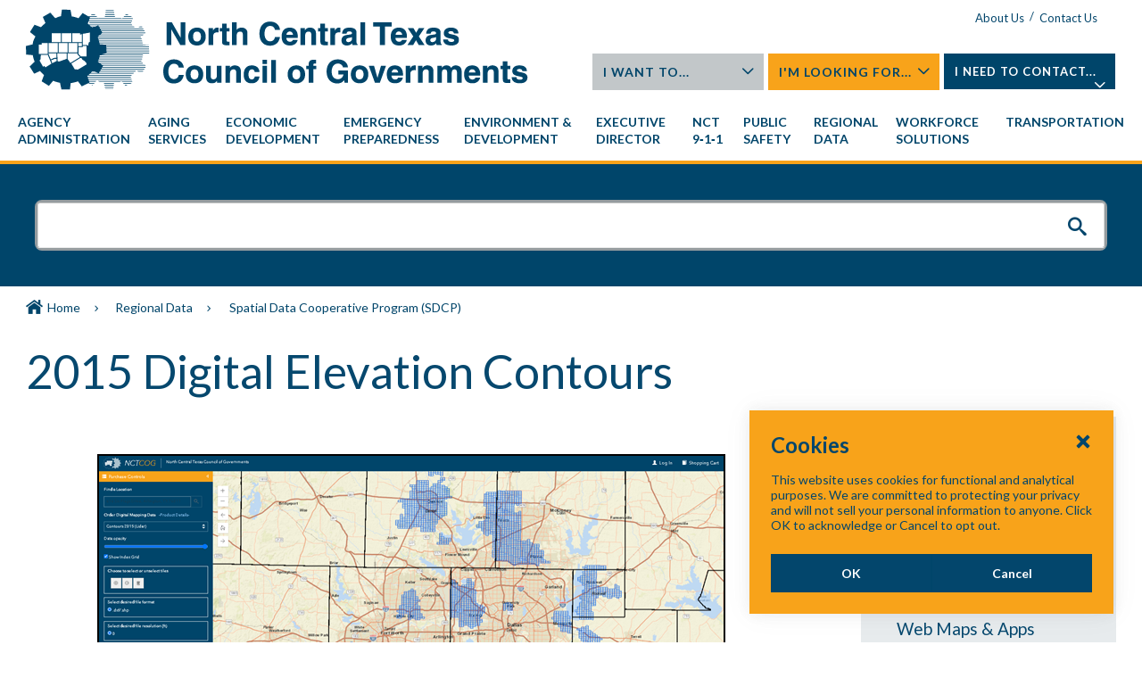

--- FILE ---
content_type: text/html; charset=utf-8
request_url: https://www.nctcog.org/regional-data/spatial-data-cooperative-program-sdcp/derivative-products/digital-elevation-contours/2015-digital-elevation-contours
body_size: 10763
content:

<!DOCTYPE html>
<html class="" lang="en">
    <head id="head">
        <link rel="shortcut icon" type="image/jpg" href="https://www.nctcog.org/getmedia/cd72dd5d-720b-4108-a0c0-860541992e30/favicon.ico?width=18&amp;height=18&amp;ext=.ico" />

        <meta charset="utf-8"/>
        <meta http-equiv="X-UA-Compatible" content="IE=edge"/>
        <meta name="viewport" content="width=device-width,initial-scale=1.0"/>

        <meta name="HandheldFriendly" content="True">
        <meta name="MobileOptimized" content="320">
        <meta name="viewport" content="width=device-width, initial-scale=1.0">
        <link href="https://fonts.googleapis.com/css?family=Lato:300,400,700,900" rel="stylesheet">
        <link href="/dist/styles/legacy.css" type="text/css" rel="stylesheet"/>

        <style>
            .nctcog {
                ;
                ;
                ;
                ;
                ;
                ;
                ;
                ;
                ;
                ;
                ;
                ;
                ;
                ;
                ;
                ;
                ;
                ;
            }
        </style>


        <link href="https://cdnjs.cloudflare.com/ajax/libs/font-awesome/5.11.2/css/all.min.css" type="text/css" rel="stylesheet"/>

        <script type="text/javascript">
         (function(c,l,a,r,i,t,y){
             c[a]=c[a]||function(){(c[a].q=c[a].q||[]).push(arguments)};
             t=l.createElement(r);t.async=1;t.src="https://www.clarity.ms/tag/"+i;
             y=l.getElementsByTagName(r)[0];y.parentNode.insertBefore(t,y);
         })(window, document, "clarity", "script", "57uv154r1t");
      </script>

          <title>NCTCOG - 2015 Digital Elevation Contours</title>
    <meta name="Description" content="2015 Digital Elevation Contours">
    <link rel="canonical" href="https://www.nctcog.org/regional-data/spatial-data-cooperative-program-sdcp/derivative-products/digital-elevation-contours/2015-digital-elevation-contours" />
    <meta name="url" content="https://www.nctcog.org/regional-data/spatial-data-cooperative-program-sdcp/derivative-products/digital-elevation-contours/2015-digital-elevation-contours">
    <meta property="og:title" content="2015 Digital Elevation Contours">
    <meta property="og:description" content="2015 Digital Elevation Contours">
    <meta property="og:image" content="https://www.nctcog.org/getmedia/97358072-ebf4-43c5-96a6-da3599f0a6c3/tr10.jpg?width=150&amp;height=100&amp;ext=.jpg">
    <meta property="og:url" content="https://www.nctcog.org/regional-data/spatial-data-cooperative-program-sdcp/derivative-products/digital-elevation-contours/2015-digital-elevation-contours">
    <meta property="twitter:title" content="2015 Digital Elevation Contours">
    <meta property="twitter:description" content="2015 Digital Elevation Contours">
    <meta property="twitter:image" content="https://www.nctcog.org/getmedia/97358072-ebf4-43c5-96a6-da3599f0a6c3/tr10.jpg?width=150&amp;height=100&amp;ext=.jpg">
    <meta property="twitter:site" content="http://www.twitter.com/NCTCOGtrans">

      <link href="https://fonts.googleapis.com/css?family=Material&#x2B;Icons|Material&#x2B;Icons&#x2B;Outlined" rel="stylesheet" />
         
      <link rel="stylesheet" href="/dist/styles/main.css?v=QWnSUQACOaEvBR3JQgkMT5QGOxQhJNsn9e4SIAEtqOk" />
     
      
    <link href="/_content/Kentico.Content.Web.Rcl/Content/Bundles/Public/systemPageComponents.min.css" rel="stylesheet" />
<link href="/FormBuilder/Public/FormSections/Nctcog.Web.AdminOnlyFormSection/styles.css" rel="stylesheet" />


    
    <link rel="stylesheet" href="/static/standard.css?v=-uhOQpoli8khpAI_6AzYprkflE_S-5kkX1JgeEWAz64" />


      <script type="text/javascript">
   //<![CDATA[
   (function() {
   var ga = document.createElement('script'); ga.type = 'text/javascript'; ga.async = true;
   ga.src = ('https:' == document.location.protocol ? 'https://ssl' : 'http://www') + '.google-analytics.com/ga.js';
   var s = document.getElementsByTagName('script')[0]; s.parentNode.insertBefore(ga, s);
   })();
   //]]>
</script>
<script type="text/javascript">
   //<![CDATA[
   if ( (parent == null) || (!parent.IsCMSDesk) ) {
   try {
   var _gaq = _gaq || [];
   _gaq.push(['_setAccount', 'UA-130954-54']);
   _gaq.push(['_trackPageview']);
   } catch(err) {}
   }
   //]]>
</script>
<script type="text/javascript">
//<![CDATA[
(function() {
var sz = document.createElement('script'); sz.type = 'text/javascript'; sz.async = true;
sz.src = '//siteimproveanalytics.com/js/siteanalyze_6253913.js';
var s = document.getElementsByTagName('script')[0]; s.parentNode.insertBefore(sz, s);
})();
//]]>
</script>
<!-- Google tag (gtag.js) -->
<script async src="https://www.googletagmanager.com/gtag/js?id=G-7XFR3BE521"></script>
<script>
  window.dataLayer = window.dataLayer || [];
  function gtag(){dataLayer.push(arguments);}
  gtag('js', new Date());
  gtag('config', 'G-7XFR3BE521');
</script>
      
      
      

    <script type="text/javascript" src="/kentico.resource/webanalytics/logger.js?Culture=en-US&amp;HttpStatus=200&amp;Value=0" async></script>
   <script type="text/javascript">!function(T,l,y){var S=T.location,k="script",D="instrumentationKey",C="ingestionendpoint",I="disableExceptionTracking",E="ai.device.",b="toLowerCase",w="crossOrigin",N="POST",e="appInsightsSDK",t=y.name||"appInsights";(y.name||T[e])&&(T[e]=t);var n=T[t]||function(d){var g=!1,f=!1,m={initialize:!0,queue:[],sv:"5",version:2,config:d};function v(e,t){var n={},a="Browser";return n[E+"id"]=a[b](),n[E+"type"]=a,n["ai.operation.name"]=S&&S.pathname||"_unknown_",n["ai.internal.sdkVersion"]="javascript:snippet_"+(m.sv||m.version),{time:function(){var e=new Date;function t(e){var t=""+e;return 1===t.length&&(t="0"+t),t}return e.getUTCFullYear()+"-"+t(1+e.getUTCMonth())+"-"+t(e.getUTCDate())+"T"+t(e.getUTCHours())+":"+t(e.getUTCMinutes())+":"+t(e.getUTCSeconds())+"."+((e.getUTCMilliseconds()/1e3).toFixed(3)+"").slice(2,5)+"Z"}(),iKey:e,name:"Microsoft.ApplicationInsights."+e.replace(/-/g,"")+"."+t,sampleRate:100,tags:n,data:{baseData:{ver:2}}}}var h=d.url||y.src;if(h){function a(e){var t,n,a,i,r,o,s,c,u,p,l;g=!0,m.queue=[],f||(f=!0,t=h,s=function(){var e={},t=d.connectionString;if(t)for(var n=t.split(";"),a=0;a<n.length;a++){var i=n[a].split("=");2===i.length&&(e[i[0][b]()]=i[1])}if(!e[C]){var r=e.endpointsuffix,o=r?e.location:null;e[C]="https://"+(o?o+".":"")+"dc."+(r||"services.visualstudio.com")}return e}(),c=s[D]||d[D]||"",u=s[C],p=u?u+"/v2/track":d.endpointUrl,(l=[]).push((n="SDK LOAD Failure: Failed to load Application Insights SDK script (See stack for details)",a=t,i=p,(o=(r=v(c,"Exception")).data).baseType="ExceptionData",o.baseData.exceptions=[{typeName:"SDKLoadFailed",message:n.replace(/\./g,"-"),hasFullStack:!1,stack:n+"\nSnippet failed to load ["+a+"] -- Telemetry is disabled\nHelp Link: https://go.microsoft.com/fwlink/?linkid=2128109\nHost: "+(S&&S.pathname||"_unknown_")+"\nEndpoint: "+i,parsedStack:[]}],r)),l.push(function(e,t,n,a){var i=v(c,"Message"),r=i.data;r.baseType="MessageData";var o=r.baseData;return o.message='AI (Internal): 99 message:"'+("SDK LOAD Failure: Failed to load Application Insights SDK script (See stack for details) ("+n+")").replace(/\"/g,"")+'"',o.properties={endpoint:a},i}(0,0,t,p)),function(e,t){if(JSON){var n=T.fetch;if(n&&!y.useXhr)n(t,{method:N,body:JSON.stringify(e),mode:"cors"});else if(XMLHttpRequest){var a=new XMLHttpRequest;a.open(N,t),a.setRequestHeader("Content-type","application/json"),a.send(JSON.stringify(e))}}}(l,p))}function i(e,t){f||setTimeout(function(){!t&&m.core||a()},500)}var e=function(){var n=l.createElement(k);n.src=h;var e=y[w];return!e&&""!==e||"undefined"==n[w]||(n[w]=e),n.onload=i,n.onerror=a,n.onreadystatechange=function(e,t){"loaded"!==n.readyState&&"complete"!==n.readyState||i(0,t)},n}();y.ld<0?l.getElementsByTagName("head")[0].appendChild(e):setTimeout(function(){l.getElementsByTagName(k)[0].parentNode.appendChild(e)},y.ld||0)}try{m.cookie=l.cookie}catch(p){}function t(e){for(;e.length;)!function(t){m[t]=function(){var e=arguments;g||m.queue.push(function(){m[t].apply(m,e)})}}(e.pop())}var n="track",r="TrackPage",o="TrackEvent";t([n+"Event",n+"PageView",n+"Exception",n+"Trace",n+"DependencyData",n+"Metric",n+"PageViewPerformance","start"+r,"stop"+r,"start"+o,"stop"+o,"addTelemetryInitializer","setAuthenticatedUserContext","clearAuthenticatedUserContext","flush"]),m.SeverityLevel={Verbose:0,Information:1,Warning:2,Error:3,Critical:4};var s=(d.extensionConfig||{}).ApplicationInsightsAnalytics||{};if(!0!==d[I]&&!0!==s[I]){var c="onerror";t(["_"+c]);var u=T[c];T[c]=function(e,t,n,a,i){var r=u&&u(e,t,n,a,i);return!0!==r&&m["_"+c]({message:e,url:t,lineNumber:n,columnNumber:a,error:i}),r},d.autoExceptionInstrumented=!0}return m}(y.cfg);function a(){y.onInit&&y.onInit(n)}(T[t]=n).queue&&0===n.queue.length?(n.queue.push(a),n.trackPageView({})):a()}(window,document,{
src: "https://js.monitor.azure.com/scripts/b/ai.2.min.js", // The SDK URL Source
crossOrigin: "anonymous", 
cfg: { // Application Insights Configuration
    connectionString: 'InstrumentationKey=3c3db0bf-a4bf-4557-bade-ca8212cdc36b;IngestionEndpoint=https://southcentralus-3.in.applicationinsights.azure.com/;LiveEndpoint=https://southcentralus.livediagnostics.monitor.azure.com/'
}});</script></head>
   <body class="LTR Chrome ENUS ContentBody nctcog">
        <a class="skip-link" href="#main">Skip to main</a>

        <input type="hidden" name="lng" id="lng" value="en-US" />

        <div class="outer-container">
            <header class="site-header" role="banner" bm-noindex>
                    

    <div class="inner">
        <div class="container fast_stack clearfix">
            <div class="grid_6 push_6">
                <div class="header-links">
                        <a href="/about-us">About Us</a>
        <span class="sep">/</span>
    <a href="/contact-us">Contact Us</a>

                        <div class="google-translate">
                            <div id="google_translate_element">&nbsp;</div>
                            <script type="text/javascript">
                                function googleTranslateElementInit() {
                                    new google.translate.TranslateElement({ pageLanguage: 'en' }, 'google_translate_element');
                                }
                            </script>
                            <script type="text/javascript" src="https://translate.google.com/translate_a/element.js?cb=googleTranslateElementInit"></script>
                        </div>
                </div>
                <div class="header-flyouts clearfix">
                        <div class="header-flyout">
                            <div class="inner">
                                <a href="#">I Want To...<span></span></a>
                                <ul class="flyout">
                                        <li><a href="/agency-administration/careers?ext=." class="btn">Apply for a career with NCTCOG</a></li>
                                        <li><a href="/agency-administration/purchasing?ext=." class="btn">Do business with NCTCOG</a></li>
                                        <li><a href="/stay-informed?ext=." class="btn">Sign up for mailing lists</a></li>
                                        <li><a href="http://store2.nctcog.org/NCTCOG/SFNT.html" class="btn">Shop the NCTCOG Webstore</a></li>
                                        <li><a href="/executive-director/public-affairs/tolltags?ext=." class="btn">Purchase a Toll Tag</a></li>
                                        <li><a href="https://www.nctcog.org/search-results?searchtext=staff&amp;searchmode=anyword&amp;query=volunteer" class="btn">Volunteer</a></li>
                                </ul>
                            </div>
                        </div>
                        <div class="header-flyout">
                            <div class="inner">
                                <a href="#">I&#x27;m Looking For...<span></span></a>
                                <ul class="flyout">
                                        <li><a href="/nctcog-offices?ext=." class="btn">NCTCOG offices</a></li>
                                        <li><a href="https://www.nctcog.org/getmedia/f64012f6-fed4-4915-abe5-9c319f038773/OrgChart.pdf" class="btn">Organizational chart</a></li>
                                        <li><a href="/committees?ext=." class="btn">NCTCOG committees</a></li>
                                        <li><a href="/trans/funds/cfps?ext=." class="btn">Calls for projects</a></li>
                                        <li><a href="/grant-funding-opportunities?ext=." class="btn">Grants and funding opportunities</a></li>
                                        <li><a href="/regional-data/population-estimates" class="btn">Population Estimates</a></li>
                                        <li><a href="/training-opportunities?ext=." class="btn">Training opportunities</a></li>
                                </ul>
                            </div>
                        </div>
                        <div class="header-flyout">
                            <div class="inner">
                                <a href="#">I Need To Contact...<span></span></a>
                                <ul class="flyout">
                                        <li><a href="/contact-us?ext=." class="btn">Department staff or program director</a></li>
                                        <li><a href="mailto:hr@nctcog.org" class="btn">Human Resources</a></li>
                                        <li><a href="/public-information-requests?ext=." class="btn">Public Information Requests</a></li>
                                        <li><a href="https://www.nctcog.org/agency-administration/compliance-portal/title-vi-program" class="btn">Title VI Program</a></li>
                                        <li><a href="/public-affairs/regional-directory?ext=." class="btn">Local government officials</a></li>
                                        <li><a href="mailto:webmaster@nctcog.org" class="btn">Webmaster</a></li>
                                </ul>
                            </div>
                        </div>
                </div>
            </div>
            <div class="grid_6 pull_6"><a href="/"><img alt="NCTCOG logo" src="https://www.nctcog.org/getmedia/df66f3f0-a586-4129-814b-77d4b3c22d69/logo.png?width=563&amp;height=91&amp;ext=.png" /></a></div>
        </div>
    </div>



                

<a href="#" class="toggle-menu2">
    <span>
        <span class="visually-hidden">Menu</span>
    </span>
</a>
<div class="main-nav-container main-nav-fly-in">
    <div class="container clearfix">
        <nav class="main-nav nav-bar" role="navigation">
            <ul class="cm-menu">
                    <li data-type="mega">
                        <a href="/agency-administration">
                            <span class="">Agency Administration</span>
                        </a>
                            <ul>

                                    <li>
                                        <a href="/agency-administration/careers">
                                            <span>Careers</span>
                                        </a>
                                    </li>
                                    <li>
                                        <a href="/agency-administration/purchasing">
                                            <span>Purchasing</span>
                                        </a>
                                    </li>
                                    <li>
                                        <a href="/agency-administration/fiscal-management">
                                            <span>Fiscal Management</span>
                                        </a>
                                    </li>
                                    <li>
                                        <a href="/training-development-institute">
                                            <span>Training &amp; Development Institute</span>
                                        </a>
                                    </li>
                                    <li>
                                        <a href="/agency-administration/compliance-portal">
                                            <span>Compliance Portal</span>
                                        </a>
                                    </li>
                                    <li>
                                        <a href="/agency-administration/separation-portal">
                                            <span>Separation Portal</span>
                                        </a>
                                    </li>
                                    <li>
                                        <a href="/agency-administration/staff-contacts">
                                            <span>Staff Contacts</span>
                                        </a>
                                    </li>
                            </ul>
                    </li>
                    <li data-type="mega">
                        <a href="/aging-services">
                            <span class="">Aging Services</span>
                        </a>
                            <ul>

                                    <li>
                                        <a href="/aging-services/dementia-friendly">
                                            <span>Dementia Friendly</span>
                                        </a>
                                    </li>
                                    <li>
                                        <a href="/aging-services/caregivers">
                                            <span>Caregiver Support</span>
                                        </a>
                                    </li>
                                    <li>
                                        <a href="/aging-services/home-by-choice">
                                            <span>Home By Choice</span>
                                        </a>
                                    </li>
                                    <li>
                                        <a href="/aging-services/older-adults">
                                            <span>Older Adults</span>
                                        </a>
                                    </li>
                                    <li>
                                        <a href="/aging-services/professionals-and-advocates">
                                            <span>Professionals &amp; Advocates</span>
                                        </a>
                                    </li>
                                    <li>
                                        <a href="/aging-services/referrals">
                                            <span>Referrals</span>
                                        </a>
                                    </li>
                                    <li>
                                        <a href="/aging-services/service-map">
                                            <span>Service Area</span>
                                        </a>
                                    </li>
                                    <li>
                                        <a href="/aging-services/special-events">
                                            <span>Special Events</span>
                                        </a>
                                    </li>
                                    <li>
                                        <a href="/aging-services/classes">
                                            <span>Workshops &amp; Classes</span>
                                        </a>
                                    </li>
                                    <li>
                                        <a href="/aging-services/subrecipient-and-contractor-opportunities">
                                            <span>Subrecipients/Contractors</span>
                                        </a>
                                    </li>
                                    <li>
                                        <a href="/aging-services/volunteer-opportunities">
                                            <span>Volunteers</span>
                                        </a>
                                    </li>
                                    <li>
                                        <a href="/aging-services/staff-contacts">
                                            <span>Staff Contacts</span>
                                        </a>
                                    </li>
                            </ul>
                    </li>
                    <li data-type="mega">
                        <a href="/nctedd">
                            <span class="">Economic Development</span>
                        </a>
                            <ul>

                                    <li>
                                        <a href="/nctedd/broadband">
                                            <span>Broadband</span>
                                        </a>
                                    </li>
                                    <li>
                                        <a href="/nctedd/regional-ceds">
                                            <span>Regional CEDS</span>
                                        </a>
                                    </li>
                                    <li>
                                        <a href="/nctedd/resources">
                                            <span>Resources</span>
                                        </a>
                                    </li>
                                    <li>
                                        <a href="/nctedd/nctedd-board">
                                            <span>NCTEDD Board</span>
                                        </a>
                                    </li>
                            </ul>
                    </li>
                    <li data-type="mega">
                        <a href="/ep">
                            <span class="">Emergency Preparedness</span>
                        </a>
                            <ul>

                                    <li>
                                        <a href="/ep/emergency-preparedness-planning-council-eppc-1">
                                            <span>Emergency Preparedness Planning Council (EPPC)</span>
                                        </a>
                                    </li>
                                    <li>
                                        <a href="/ep/regional-emergency-preparedness-advisory-council">
                                            <span>Regional Emergency Preparedness Advisory Committee (REPAC)</span>
                                        </a>
                                    </li>
                                    <li>
                                        <a href="/ep/casawx-1">
                                            <span>Collaborative Adaptive Sensing of the Atmosphere (CASA Wx)</span>
                                        </a>
                                    </li>
                                    <li>
                                        <a href="/ep/uasi">
                                            <span>Urban Area Security Initiative (UASI)</span>
                                        </a>
                                    </li>
                                    <li>
                                        <a href="/ep/hsgp">
                                            <span>Homeland Security Grant Program (HSGP)</span>
                                        </a>
                                    </li>
                                    <li>
                                        <a href="/ep/regional-emergency-managers-rem-1">
                                            <span>Regional Emergency Managers (REM)</span>
                                        </a>
                                    </li>
                                    <li>
                                        <a href="/ep/mitigation">
                                            <span>Mitigation</span>
                                        </a>
                                    </li>
                                    <li>
                                        <a href="/ep/workinggroups">
                                            <span>Working Groups</span>
                                        </a>
                                    </li>
                                    <li>
                                        <a href="/ep/special_projects">
                                            <span>Special Projects</span>
                                        </a>
                                    </li>
                                    <li>
                                        <a href="/ep/resources">
                                            <span>Resources</span>
                                        </a>
                                    </li>
                            </ul>
                    </li>
                    <li data-type="mega">
                        <a href="/envir">
                            <span class="">Environment & Development</span>
                        </a>
                            <ul>

                                    <li>
                                        <a href="/envir/committees">
                                            <span>Committees</span>
                                        </a>
                                    </li>
                                    <li>
                                        <a href="/envir/events">
                                            <span>Events</span>
                                        </a>
                                    </li>
                                    <li>
                                        <a href="/envir/materials-management">
                                            <span>Materials Management</span>
                                        </a>
                                    </li>
                                    <li>
                                        <a href="/envir/natural-resources">
                                            <span>Natural Resources</span>
                                        </a>
                                    </li>
                                    <li>
                                        <a href="/envir/public-works">
                                            <span>Public Works</span>
                                        </a>
                                    </li>
                                    <li>
                                        <a href="/envir/regional-building-codes">
                                            <span>Regional Building Codes</span>
                                        </a>
                                    </li>
                                    <li>
                                        <a href="/envir/watershed-management">
                                            <span>Watershed Management</span>
                                        </a>
                                    </li>
                                    <li>
                                        <a href="/envir/development-excellence">
                                            <span>Development Excellence</span>
                                        </a>
                                    </li>
                                    <li>
                                        <a href="/envir/publications">
                                            <span>Publications</span>
                                        </a>
                                    </li>
                            </ul>
                    </li>
                    <li data-type="mega">
                        <a href="/executive-director">
                            <span class="">Executive Director</span>
                        </a>
                            <ul>

                                    <li>
                                        <a href="/executive-director/nctcog-executive-board">
                                            <span>NCTCOG Executive Board</span>
                                        </a>
                                    </li>
                                    <li>
                                        <a href="/executive-director/membership">
                                            <span>Membership in NCTCOG</span>
                                        </a>
                                    </li>
                                    <li>
                                        <a href="/executive-director/public-affairs">
                                            <span>Public Affairs</span>
                                        </a>
                                    </li>
                                    <li>
                                        <a href="/Executive-Director/General-Assembly">
                                            <span>General Assembly</span>
                                        </a>
                                    </li>
                                    <li>
                                        <a href="/executive-director/performance-reporting">
                                            <span>NCTCOG Performance Reporting</span>
                                        </a>
                                    </li>
                                    <li>
                                        <a href="/executive-director/municipal-fee-survey">
                                            <span>Municipal Fee Survey</span>
                                        </a>
                                    </li>
                                    <li>
                                        <a href="/executive-director/ntcma">
                                            <span>City Management Association</span>
                                        </a>
                                    </li>
                            </ul>
                    </li>
                    <li data-type="mega">
                        <a href="https://www.nct911.org/">
                            <span class="">NCT 9&#8209;1&#8209;1</span>
                        </a>
                    </li>
                    <li data-type="mega">
                        <a href="/public-safety">
                            <span class="">Public Safety</span>
                        </a>
                            <ul>

                                    <li>
                                        <a href="/public-safety/criminal-justice">
                                            <span>Criminal Justice</span>
                                        </a>
                                    </li>
                                    <li>
                                        <a href="/public-safety/regional-police-academy">
                                            <span>Regional Police Academy</span>
                                        </a>
                                    </li>
                                    <li>
                                        <a href="/public-safety/community-services-committees">
                                            <span>Community Services Committees</span>
                                        </a>
                                    </li>
                            </ul>
                    </li>
                    <li data-type="mega">
                        <a href="/regional-data">
                            <span class="">Regional Data</span>
                        </a>
                            <ul>

                                    <li>
                                        <a href="/regional-data/geographic-information-systems-gis">
                                            <span>Geographic Information Systems (GIS)</span>
                                        </a>
                                    </li>
                                    <li>
                                        <a href="/regional-data/population-estimates">
                                            <span>Population Estimates</span>
                                        </a>
                                    </li>
                                    <li>
                                        <a href="/regional-data/spatial-data-cooperative-program-sdcp">
                                            <span>Spatial Data Cooperative Program (SDCP)</span>
                                        </a>
                                    </li>
                                    <li>
                                        <a href="/regional-data/digital-elevation-contours">
                                            <span>Digital Elevation Contours</span>
                                        </a>
                                    </li>
                                    <li>
                                        <a href="/regional-data/dfw-marketplace-product-descriptions">
                                            <span>DFWMaps Marketplace Product Descriptions</span>
                                        </a>
                                    </li>
                            </ul>
                    </li>
                    <li data-type="mega">
                        <a href="https://www.dfwjobs.com/">
                            <span class="">Workforce Solutions</span>
                        </a>
                    </li>
                    <li data-type="mega">
                        <a href="/trans">
                            <span class="">Transportation</span>
                        </a>
                            <ul>

                                    <li>
                                        <a href="/trans/plan">
                                            <span>Regional Planning &amp; Projects</span>
                                        </a>
                                    </li>
                                    <li>
                                        <a href="/trans/manage">
                                            <span>Congestion Management</span>
                                        </a>
                                    </li>
                                    <li>
                                        <a href="/trans/data">
                                            <span>Maps, Models &amp; Data</span>
                                        </a>
                                    </li>
                                    <li>
                                        <a href="/trans/quality">
                                            <span>Quality of Life</span>
                                        </a>
                                    </li>
                                    <li>
                                        <a href="/trans/funds">
                                            <span>Funding &amp; Business</span>
                                        </a>
                                    </li>
                                    <li>
                                        <a href="/trans/study">
                                            <span>Plans, Studies, Reports</span>
                                        </a>
                                    </li>
                                    <li>
                                        <a href="/trans/involve">
                                            <span>Get Involved</span>
                                        </a>
                                    </li>
                                    <li>
                                        <a href="/trans/about">
                                            <span>About Transportation</span>
                                        </a>
                                    </li>
                            </ul>
                    </li>
            </ul>

        </nav>


    </div>
</div>
                

            </header>

            <main id="main">
                <div class="page">
                    





<div class="search-container" bm-noindex>
    <div class="container">
        <div class="site-search">
    <div class="formee gutterless">
        <div class="inner">
            <div class="searchBox">
                <input title="Search for" type="text" maxlength="1000" id="search-text" name="search-text" class="form-control" />
                <input type="submit" value="Search" id="search-button" class="btn-container btn btn-default"/>
                <div class="predictiveSearchHolder"></div>
            </div>
        </div>
    </div>
</div>
    </div>
</div>


<div class="breadcrumb-container" bm-noindex>
    <div class="container clearfix">
        <div class="grid_12">
            <div class="breadcrumbs">
                            <a href="/home" class="CMSBreadCrumbsLink">Home</a>
                            <span class="seperator">&nbsp;</span>
                            <a href="/regional-data" class="CMSBreadCrumbsLink">Regional Data</a>
                            <span class="seperator">&nbsp;</span>
                        <span class="CMSBreadCrumbsCurrentItem">Spatial Data Cooperative Program (SDCP)</span>
            </div>
        </div>
    </div>
</div>

<div class="site-body clearfix">
    <div class="container">
        <div class="grid_12">
            <div class="main-content">
                <a id="maincontent"></a>
                <div class="page-heading">
                    <h1 class="title ">2015 Digital Elevation Contours</h1>
                </div>

                    <div class="grid_9 alpha">
                        


                        <p><br />
<img alt="2015_contours-(1).png" src="/getmedia/01a86ac8-4dfb-45b7-a139-9b9ddd92f5d2/2015_contours-(1).202a70.png?width=700&amp;height=368" style="width: 700px; height: 368px; border-width: 2px; border-style: solid; border-color: rgb(0, 0, 0); vertical-align: middle; margin: 10px 80px;" title="2015_contours-(1).png" /><br />
<br />
2-foot digital elevation contours&nbsp;based off of <a href="/regional-data/spatial-data-cooperative-program-sdcp/lidar/2015-lidar" target="_blank">2015 0.5 Meter LiDAR</a>&nbsp;are available for select cities&nbsp;in the NCTCOG region. The contractor for this project was Woolpert.</p>

<p>Members of NCTCOG and private entities may&nbsp;purchase digital elevation contours in advance through the <a href="/regional-data/spatial-data-cooperative-program-sdcp/how-to-access-past-or-future-data">SDCP annual cooperative project</a> or after the project has delivered&nbsp;via&nbsp;<a href="http://marketplace.dfwmaps.com" target="_blank" title="http://www.dfwmaps.com/index.asp?purchase=on&amp;contours=on">DFWMaps Marketplace</a>.&nbsp; Available file formats are ArcView shapefile (.shp) and AutoCad (.dxf).&nbsp;Links to sample files and index below:&nbsp;&nbsp;</p>

<blockquote>
<p><a href="/getmedia/f1519324-4e9a-4952-955f-8dc27820a32d/contour15_sample.955ebc.zip?lang=en-US">2-Foot Digital Elevation Contour Sample</a>&nbsp;<span style="font-size: 14px;">[Shapefile &amp; CAD format]</span></p>

<p><a href="/getmedia/22c4c93d-58e0-4e1e-ac2e-4821e4c2d0fb/SDCP_Index_Grid.zip">Index grid</a>&nbsp;<span style="font-size: 14px;">[Shapefile]</span></p>
</blockquote>

<p>For questions regarding the 2015&nbsp;contour&nbsp;project, <a href="/regional-data/spatial-data-cooperative-program-sdcp/contact-us">send us an email</a>.&nbsp;&nbsp;</p>

                        
                    </div>
                    <div class="grid_3 omega">

<div class="rail-container" bm-noindex>
    <nav class="section-nav nav-column">
        <ul class="cm-menu">
                <li>
                    <a href="/regional-data/population-estimates"><span>Population Estimates</span></a>
                        <ul>
                                <li>
                                    <a href="/regional-data/population-estimates/population-estimates"><span>Population Estimates</span></a>

                                </li>
                        </ul>
                </li>
                <li>
                    <a href="/regional-data/spatial-data"><span>Spatial Data</span></a>
                        <ul>
                                <li>
                                    <a href="/regional-data/spatial-data-cooperative-program-sdcp/aerial-photography"><span>Orthophotography</span></a>
                                        <ul>
                                                <li>
                                                    <a href="/regional-data/spatial-data-cooperative-program-sdcp/aerial-photography/2001-digital-aerial-photography"><span>2001 Digital Orthophotography</span></a>
                                                </li>
                                                <li>
                                                    <a href="/regional-data/spatial-data-cooperative-program-sdcp/aerial-photography/2003-digital-aerial-photography"><span>2003 Digital Orthophotography</span></a>
                                                </li>
                                                <li>
                                                    <a href="/regional-data/spatial-data-cooperative-program-sdcp/aerial-photography/2005-digital-aerial-photography"><span>2005 Digital Orthophotography</span></a>
                                                </li>
                                                <li>
                                                    <a href="/regional-data/spatial-data-cooperative-program-sdcp/aerial-photography/2007-digital-aerial-photography"><span>2007 Digital Orthophotography</span></a>
                                                </li>
                                                <li>
                                                    <a href="/regional-data/spatial-data-cooperative-program-sdcp/aerial-photography/2009-digital-aerial-photography"><span>2009 Digital Orthophotography</span></a>
                                                </li>
                                                <li>
                                                    <a href="/regional-data/spatial-data-cooperative-program-sdcp/aerial-photography/2011-digital-aerial-photography"><span>2011 Digital Orthophotography</span></a>
                                                </li>
                                                <li>
                                                    <a href="/regional-data/spatial-data-cooperative-program-sdcp/aerial-photography/2013-digital-aerial-photography"><span>2013 Digital Orthophotography</span></a>
                                                </li>
                                                <li>
                                                    <a href="/regional-data/spatial-data-cooperative-program-sdcp/aerial-photography/2015-digital-aerial-photography"><span>2015 Digital Orthophotography</span></a>
                                                </li>
                                                <li>
                                                    <a href="/regional-data/spatial-data-cooperative-program-sdcp/aerial-photography/2017-digital-aerial-photography"><span>2017 Digital Orthophotography</span></a>
                                                </li>
                                                <li>
                                                    <a href="/regional-data/spatial-data-cooperative-program-sdcp/aerial-photography/2019-digital-aerial-photography"><span>2019 Digital Orthophotography</span></a>
                                                </li>
                                                <li>
                                                    <a href="/regional-data/spatial-data-cooperative-program-sdcp/aerial-photography/2021-digital-aerial-photography"><span>2021 Digital Orthophotography</span></a>
                                                </li>
                                        </ul>

                                </li>
                                <li>
                                    <a href="/regional-data/spatial-data-cooperative-program-sdcp/lidar"><span>LiDAR</span></a>
                                        <ul>
                                                <li>
                                                    <a href="/regional-data/spatial-data-cooperative-program-sdcp/lidar/2001-lidar"><span>2001 LiDAR</span></a>
                                                </li>
                                                <li>
                                                    <a href="/regional-data/spatial-data-cooperative-program-sdcp/lidar/2007-autocorrelated-surface"><span>2007 Autocorrelated Surface</span></a>
                                                </li>
                                                <li>
                                                    <a href="/regional-data/spatial-data-cooperative-program-sdcp/lidar/2015-lidar"><span>2015 LiDAR</span></a>
                                                </li>
                                                <li>
                                                    <a href="/regional-data/spatial-data-cooperative-program-sdcp/lidar/2017-lidar"><span>2017 LiDAR</span></a>
                                                </li>
                                                <li>
                                                    <a href="/regional-data/spatial-data-cooperative-program-sdcp/lidar/2018-lidar"><span>2018 LiDAR</span></a>
                                                </li>
                                                <li>
                                                    <a href="/regional-data/spatial-data-cooperative-program-sdcp/lidar/2019-lidar"><span>2019 LiDAR</span></a>
                                                </li>
                                                <li>
                                                    <a href="/regional-data/spatial-data-cooperative-program-sdcp/lidar/2020-lidar"><span>2020 LiDAR</span></a>
                                                </li>
                                                <li>
                                                    <a href="/regional-data/spatial-data-cooperative-program-sdcp/lidar/2021-lidar"><span>2021 LiDAR</span></a>
                                                </li>
                                                <li>
                                                    <a href="/regional-data/spatial-data-cooperative-program-sdcp/lidar/2021-lidar-cadb60875fbcb09b7c3455300557984a"><span>2022 LiDAR</span></a>
                                                </li>
                                                <li>
                                                    <a href="/regional-data/spatial-data-cooperative-program-sdcp/lidar/2023-lidar"><span>2023 LiDAR</span></a>
                                                </li>
                                        </ul>

                                </li>
                                <li>
                                    <a href="/regional-data/spatial-data-cooperative-program-sdcp/derivative-products"><span>Derivative Products</span></a>
                                        <ul>
                                                <li>
                                                    <a href="/regional-data/spatial-data-cooperative-program-sdcp/derivative-products/digital-elevation-contours"><span>Elevation Contours</span></a>
                                                </li>
                                                <li>
                                                    <a href="/regional-data/spatial-data-cooperative-program-sdcp/derivative-products/impervious-surface"><span>Impervious Surface</span></a>
                                                </li>
                                                <li>
                                                    <a href="/regional-data/spatial-data-cooperative-program-sdcp/derivative-products/landcover-landuse"><span>Landcover - Landuse</span></a>
                                                </li>
                                                <li>
                                                    <a href="/regional-data/spatial-data-cooperative-program-sdcp/derivative-products/plainmetrics"><span>Planimetrics</span></a>
                                                </li>
                                                <li>
                                                    <a href="/regional-data/spatial-data-cooperative-program-sdcp/derivative-products/solar-mapping-potential"><span>Solar Mapping Potential</span></a>
                                                </li>
                                        </ul>

                                </li>
                                <li>
                                    <a href="/regional-data/spatial-data-cooperative-program-sdcp/aerial-photography-1"><span>Nearmap Subscription</span></a>

                                </li>
                                <li>
                                    <a href="/regional-data/spatial-data-cooperative-program-sdcp/join-the-cooperative"><span>Join the Cooperative!</span></a>

                                </li>
                                <li>
                                    <a href="/regional-data/spatial-data-cooperative-program-sdcp/frequently-asked-questions"><span>FAQs</span></a>
                                        <ul>
                                                <li>
                                                    <a href="/regional-data/spatial-data-cooperative-program-sdcp/frequently-asked-questions/digital-elevation-contours-faq"><span>Contours FAQs</span></a>
                                                </li>
                                                <li>
                                                    <a href="/regional-data/spatial-data-cooperative-program-sdcp/frequently-asked-questions/digital-planimetrics-faq"><span>Planimetrics FAQs</span></a>
                                                </li>
                                                <li>
                                                    <a href="/regional-data/spatial-data-cooperative-program-sdcp/frequently-asked-questions/product-descriptions"><span>DFW Marketplace Product Descriptions</span></a>
                                                </li>
                                        </ul>

                                </li>
                                <li>
                                    <a href="/regional-data/spatial-data-cooperative-program-sdcp/contact-us"><span>Contact Us</span></a>

                                </li>
                        </ul>
                </li>
                <li>
                    <a href="/regional-data/data-download"><span>Data Download</span></a>
                </li>
                <li>
                    <a href="/regional-data/web-maps-apps"><span>Web Maps &amp; Apps</span></a>
                </li>
                <li>
                    <a href="/regional-data/weather"><span>Weather</span></a>
                        <ul>
                                <li>
                                    <a href="/regional-data/weather/north-central-texas-weather"><span>North Central Texas Weather</span></a>

                                </li>
                                <li>
                                    <a href="/regional-data/weather/north-texas-graphical-warnings"><span>North Texas Graphical Warnings</span></a>

                                </li>
                                <li>
                                    <a href="/regional-data/weather/regional-radar-and-data"><span>Regional Radar and Data</span></a>

                                </li>
                        </ul>
                </li>
                <li>
                    <a href="/regional-data/data-in-action"><span>Data in Action</span></a>
                        <ul>
                                <li>
                                    <a href="/regional-data/data-in-action/tornado-damage-risk-assessment"><span>Tornado Damage Risk Assessment</span></a>

                                </li>
                        </ul>
                </li>
                <li>
                    <a href="/regional-data/events-opportunities"><span>Events and Opportunities</span></a>
                </li>
                <li>
                    <a href="/regional-data/new-notable"><span>New &amp; Notable</span></a>
                </li>
                <li>
                    <a href="/regional-data/development-tracking"><span>Development Tracking</span></a>
                </li>
                <li>
                    <a href="/regional-data/about"><span>About</span></a>
                </li>
                <li>
                    <a href="/regional-data/geographic-information-systems-gis"><span>Geographic Information Systems (GIS)</span></a>
                        <ul>
                                <li>
                                    <a href="/regional-data/geographic-information-systems-gis/meetings-classes"><span>Regional GIS Meetings</span></a>
                                        <ul>
                                                <li>
                                                    <a href="/regional-data/geographic-information-systems-gis/meetings-classes/regional-gis-meetings-and-classes"><span>Regional GIS Meetings</span></a>
                                                </li>
                                                <li>
                                                    <a href="/regional-data/geographic-information-systems-gis/meetings-classes/regional-gis-registration"><span>Regional GIS Meeting Registration</span></a>
                                                </li>
                                                <li>
                                                    <a href="/regional-data/geographic-information-systems-gis/meetings-classes/may-2025"><span>May 2025</span></a>
                                                </li>
                                                <li>
                                                    <a href="/regional-data/geographic-information-systems-gis/meetings-classes/december-2024"><span>December 2024</span></a>
                                                </li>
                                                <li>
                                                    <a href="/regional-data/geographic-information-systems-gis/meetings-classes/may-2024"><span>May 2024</span></a>
                                                </li>
                                                <li>
                                                    <a href="/regional-data/geographic-information-systems-gis/meetings-classes/december-2023"><span>December 2023</span></a>
                                                </li>
                                                <li>
                                                    <a href="/regional-data/geographic-information-systems-gis/meetings-classes/may-2023"><span>May 2023</span></a>
                                                </li>
                                                <li>
                                                    <a href="/regional-data/geographic-information-systems-gis/meetings-classes/december-2022"><span>December 2022</span></a>
                                                </li>
                                                <li>
                                                    <a href="/regional-data/geographic-information-systems-gis/meetings-classes/may-2022"><span>May 2022</span></a>
                                                </li>
                                                <li>
                                                    <a href="/regional-data/geographic-information-systems-gis/meetings-classes/december-2021"><span>December 2021</span></a>
                                                </li>
                                                <li>
                                                    <a href="/regional-data/geographic-information-systems-gis/meetings-classes/may-2021"><span>May 2021</span></a>
                                                </li>
                                                <li>
                                                    <a href="/regional-data/geographic-information-systems-gis/meetings-classes/december-2020"><span>December 2020</span></a>
                                                </li>
                                                <li>
                                                    <a href="/regional-data/geographic-information-systems-gis/meetings-classes/december-2019"><span>December 2019</span></a>
                                                </li>
                                                <li>
                                                    <a href="/regional-data/geographic-information-systems-gis/meetings-classes/may-2019"><span>May 2019</span></a>
                                                </li>
                                        </ul>

                                </li>
                        </ul>
                </li>
                <li>
                    <a href="/regional-data/spatial-data-cooperative-program-sdcp"><span>Spatial Data Cooperative Program (SDCP)</span></a>
                </li>
                <li>
                    <a href="/regional-data/digital-elevation-contours"><span>Digital Elevation Contours</span></a>
                </li>
                <li>
                    <a href="/regional-data/dfw-marketplace-product-descriptions"><span>DFWMaps Marketplace Product Descriptions</span></a>
                </li>
        </ul>
    </nav>
</div>                        


                        

   



                    </div>
            </div>
        </div>
    </div>
</div>

                </div>
            </main>

            

<footer class="footer" role="contentinfo" bm-noindex>
    <div class="container clearfix">
        <div class="footer-links">

                        <div class="grid_3 ">
                            <ul id="menuElem">
                                    <li>
                                        <a href="/agency-administration">Agency Administration</a>
                                    </li>
                                    <li>
                                        <a href="/aging-services">Aging Services</a>
                                    </li>
                                    <li>
                                        <a href="/nctedd">Economic Development</a>
                                    </li>
                                    <li>
                                        <a href="/ep">Emergency Preparedness</a>
                                    </li>
                                    <li>
                                        <a href="/envir">Environment &amp; Development</a>
                                    </li>
                                    <li>
                                        <a href="/executive-director">Executive Director</a>
                                    </li>
                                    <li>
                                        <a href="https://www.nct911.org/">NCT 9-1-1</a>
                                    </li>
                                    <li>
                                        <a href="/public-safety">Public Safety</a>
                                    </li>
                                    <li>
                                        <a href="/regional-data">Regional Data</a>
                                    </li>
                                    <li>
                                        <a href="https://www.dfwjobs.com/">Workforce Solutions</a>
                                    </li>
                                    <li>
                                        <a href="/trans">Transportation</a>
                                    </li>
                            </ul>
                            <br/>
                            &nbsp;
                        </div>
                        <div class="grid_4">
                            <ul id="menuElem1">
                                        <li>
                                            <a href="/404/reportwebsiteproblem">Report a Website Issue</a>
                                        </li>
                                        <li>&nbsp;</li>
                                        <li>
                                            <a href="/nctcog-offices">NCTCOG Offices</a>
                                        </li>
                                        <li>&nbsp;</li>
                                        <li>
                                            <a href="/executive-director/nctcog-executive-board">Governance</a>
                                        </li>
                                        <li>&nbsp;</li>
                                        <li>
                                            <a href="/agency-administration/careers">Careers</a>
                                        </li>
                                        <li>&nbsp;</li>
                                        <li>
                                            <a href="/system">System Requirements</a><span style="color: white;">/</span><a href="/sistema">Requerimientos del Sistema</a>
                                        </li>
                                        <li>&nbsp;</li>
                                        <li>
                                            <a href="/legal">Legal</a>
                                        </li>
                                        <li>&nbsp;</li>
                            </ul>
                            <br/>
                            &nbsp;
                        </div>
                        <div class="footer-logo">
                            <img alt="NCTCOG Logo" src="https://www.nctcog.org/getmedia/f77674b3-344c-4b5c-9915-a9c918d9b7d8/logo_footer.png?width=282&amp;height=45&amp;ext=.png"/>
                        </div>
            
        </div>
    </div>

    <div class="sub-footer clearfix">
        <div class="container clearfix">
            <div class="grid_6 push_6">
                <div class="sub-footer-links">
                                <a href="/about-us" >About Us</a>
                                    <span>/</span>
                                <a href="/contact-us" >Contact Us</a>
                                    <span>/</span>
                                <a href="/site-map" >Site Map</a>
                </div>
            </div>
            <div class="grid_6 pull_6">
                <div class="copyright">
                    &copy;
                    <script type="text/javascript">
                        var today = new Date();
                        var year = today.getFullYear();
                        document.write(year);
                    </script> North Central Texas Council of Governments
                </div>
            </div>
        </div>
    </div>
</footer>
        </div>

            <script defer src="/dist/js/legacy.js"></script>

            
<div class="site-modals">
    <div class="site-modals__modal site-modals__modal--cookies site-modals__modal">
        <div class="site-modals__modal-header">
            <h3 class="site-modals__modal-title">
                Cookies
            </h3>
            <button class="site-modals__modal-close" aria-label="Close Cookies Popup" tabindex="1"></button>
        </div>
        <div class="site-modals__modal-content">
            <p class="site-modals__modal-copy">
                This website uses cookies for functional and analytical purposes. We are committed to protecting your privacy and will not sell your personal information to anyone. Click OK to acknowledge&nbsp;or Cancel to opt out.&nbsp;
            </p>
            <div class="site-modals__modal-responses">
                <button class="btn btn--primary site-modals__modal-btn site-modals__modal-accept" tabindex="1">OK</button>
                <button class="btn btn--secondary site-modals__modal-btn site-modals__modal-decline" tabindex="1">Cancel</button>
            </div>
        </div>
    </div>
</div>

        
    <script src="/_content/Kentico.Content.Web.Rcl/Scripts/jquery-3.5.1.js"></script>
<script src="/_content/Kentico.Content.Web.Rcl/Scripts/jquery.unobtrusive-ajax.js"></script>
<script type="text/javascript">
window.kentico = window.kentico || {};
window.kentico.builder = {}; 
window.kentico.builder.useJQuery = true;</script><script src="/_content/Kentico.Content.Web.Rcl/Content/Bundles/Public/systemFormComponents.min.js"></script>


        <script src="/dist/js/polyfills.js?v=1nYHgluED9QhZBkGvkVQAhdlLrpjU4m_2MBK88XltzE"></script>
        <script src="/dist/js/index.js?v=nT2-Zpbkp9m9aXPTrNs5n4AEwnjLarKmNa7T2zjIrDE"></script>


        
    <script type="text/javascript" src="/_Incapsula_Resource?SWJIYLWA=719d34d31c8e3a6e6fffd425f7e032f3&ns=2&cb=439589752" async></script></body>
</html>


--- FILE ---
content_type: text/css
request_url: https://www.nctcog.org/dist/styles/legacy.css
body_size: 21917
content:
.nctcog{/*! normalize.css v2.0.1 | MIT License | git.io/normalize */}.nctcog .formee:after,.nctcog .formee div:after,.nctcog .formee ol:after,.nctcog .formee ul:after,.nctcog .formee li:after,.nctcog .formee dl:after{content:".";display:block;clear:both;visibility:hidden;height:0;overflow:hidden}.nctcog .formee{margin:0;padding:0}.nctcog .formee ul{margin:0px;padding:0px}.nctcog .formee fieldset{border:1px solid #d4d4d4;position:relative;height:100%;padding:1.2em 0;margin:0 0 4em}.nctcog .formee legend{margin-left:1%;margin-right:1%;padding:.5% .5% .8%}.nctcog .formee h3{margin:2em 1% .8%;padding:.5% .5% .8%}.nctcog .grid-1-12,.nctcog .grid-2-12,.nctcog .grid-3-12,.nctcog .grid-4-12,.nctcog .grid-5-12,.nctcog .grid-6-12,.nctcog .grid-7-12,.nctcog .grid-8-12,.nctcog .grid-9-12,.nctcog .grid-10-12,.nctcog .grid-11-12,.nctcog .grid-12-12{display:inline-block;float:left;margin-left:1%;margin-right:1%;padding:0 .5% 1%;height:100%;*margin-left:.8%;*margin-right:.8%;*padding:.8% .25% 1%}.nctcog .grid-1-12{width:5.333%}.nctcog .grid-2-12{width:13.666%}.nctcog .grid-3-12{width:22%}.nctcog .grid-4-12{width:30.333%}.nctcog .grid-5-12{width:38.666%}.nctcog .grid-6-12{width:47%}.nctcog .grid-7-12{width:55.333%}.nctcog .grid-8-12{width:63.666%}.nctcog .grid-9-12{width:72%}.nctcog .grid-10-12{width:80.333%}.nctcog .grid-11-12{width:88.666%}.nctcog .grid-12-12{width:97%}.nctcog .formee .clear{clear:both}.nctcog .formee-no-lbl{position:relative;padding-bottom:0}.nctcog .formee-no-lbl input,.nctcog .formee-no-lbl label,.nctcog .formee-no-lbl span,.nctcog .formee-no-lbl ul,.nctcog .formee-no-lbl p{position:absolute;bottom:0}.nctcog .formee-hidden{display:none !important;visibility:hidden !important}.nctcog .formee .floatLeft{clear:none;float:left !important;margin-right:.3em !important}.nctcog .formee .floatRight{clear:none;float:right !important;margin-left:.3em !important}.nctcog .formee-lbl,.nctcog .formee label{display:block;height:auto;margin:.2em 0 .3em}.nctcog .formee .formee-txt,.nctcog .formee input[type=text],.nctcog .formee input[type=search],.nctcog .formee input[type=email],.nctcog .formee input[type=url],.nctcog .formee input[type=tel],.nctcog .formee input[type=number],.nctcog .formee input[type=range],.nctcog .formee input[type=date],.nctcog .formee input[type=month],.nctcog .formee input[type=week],.nctcog .formee input[type=time],.nctcog .formee input[type=datetime],.nctcog .formee input[type=datetime-local],.nctcog .formee input[type=color],.nctcog .formee input[type=password],.nctcog .formee input[type=file],.nctcog .formee textarea,.nctcog .formee select,.nctcog .site-search input[type=text]{margin-bottom:15px;vertical-align:middle;width:100%;border-style:solid;border-width:1px;box-sizing:border-box;-moz-box-sizing:border-box;-ms-box-sizing:border-box;-webkit-box-sizing:border-box;*width:99%}.nctcog .formee textarea{height:10em}.nctcog .formee-req{position:relative;top:3px}.nctcog .formee-list{height:100%;list-style:none;padding:0;margin:0}.nctcog .formee-list li,.nctcog .formee-list li{margin:0 .6em .8em;float:left;display:inline-block;list-style:none}.nctcog .formee-list input{margin-right:.2em}.nctcog .formee-list-vertical{list-style:none;padding:0;margin:0}.nctcog .formee-list-vertical li{float:none;display:block}.nctcog .formee-small{width:30% !important;float:left;margin-right:10px;display:inline;*width:25% !important}.nctcog .formee-medium{width:50% !important;float:left;margin-right:10px;display:inline;*width:45% !important}.nctcog .formee fieldset{background:#fff;border-radius:3px}.nctcog .field-button:hover{background:rgba(0,0,0,0)}.nctcog .formee legend,.nctcog .formee h3{font-size:3em;line-height:1.2em;letter-spacing:-0.035em;color:#2b2b2b;font-weight:normal}.nctcog .formee-lbl,.nctcog .formee label{color:#2b2b2b;font-weight:normal;vertical-align:middle}.nctcog .formee-bold{font-weight:bold !important}.nctcog .formee-list .formee-lbl,.nctcog .formee-list label{display:inline;height:auto;margin:.5em 0 .8em 2px;vertical-align:top !important}.nctcog em.formee-req{font-weight:bold;font-style:normal;color:#390;font-size:1.2em;line-height:.85em}.nctcog .formee .formee-txt,.nctcog .formee input[type=text],.nctcog .formee input[type=search],.nctcog .formee input[type=email],.nctcog .formee input[type=url],.nctcog .formee input[type=tel],.nctcog .formee input[type=number],.nctcog .formee input[type=range],.nctcog .formee input[type=date],.nctcog .formee input[type=month],.nctcog .formee input[type=week],.nctcog .formee input[type=time],.nctcog .formee input[type=datetime],.nctcog .formee input[type=datetime-local],.nctcog .formee input[type=color],.nctcog .formee input[type=password],.nctcog .formee input[type=file],.nctcog .formee textarea,.nctcog .formee select,.nctcog .site-search input[type=text]{border-color:#c6c6c6 #dadada #eaeaea;background:#fafafa;color:#999;font-family:inherit;border-radius:2px;padding:6px 4px}.nctcog .formee select{padding:5px 4px;border-color:#c6c6c6 #dadada #eaeaea;background:#fafafa;color:#999}.nctcog .formee .formee-txt:hover,.nctcog .formee input[type=text]:hover,.nctcog .formee input[type=search]:hover,.nctcog .formee input[type=email]:hover,.nctcog .formee input[type=url]:hover,.nctcog .formee input[type=tel]:hover,.nctcog .formee input[type=number]:hover,.nctcog .formee input[type=range]:hover,.nctcog .formee input[type=date]:hover,.nctcog .formee input[type=month]:hover,.nctcog .formee input[type=week]:hover,.nctcog .formee input[type=time]:hover,.nctcog .formee input[type=datetime]:hover,.nctcog .formee input[type=datetime-local]:hover,.nctcog .formee input[type=color]:hover,.nctcog .formee input[type=password]:hover,.nctcog .formee input[type=file]:hover,.nctcog .formee textarea:hover,.nctcog .formee select:hover{color:#666;background:#fff none;border-color:#c6c6c6}.nctcog .formee .formee-txt:focus,.nctcog .formee input[type=text]:focus,.nctcog .formee input[type=search]:focus,.nctcog .formee input[type=email]:focus,.nctcog .formee input[type=url]:focus,.nctcog .formee input[type=tel]:focus,.nctcog .formee input[type=number]:focus,.nctcog .formee input[type=range]:focus,.nctcog .formee input[type=date]:focus,.nctcog .formee input[type=month]:focus,.nctcog .formee input[type=week]:focus,.nctcog .formee input[type=time]:focus,.nctcog .formee input[type=datetime]:focus,.nctcog .formee input[type=datetime-local]:focus,.nctcog .formee input[type=color]:focus,.nctcog .formee input[type=password]:focus,.nctcog .formee input[type=file]:focus,.nctcog .formee textarea:focus,.nctcog .formee select:focus{color:#333;background:#fff none;border-color:#659ec9 #70aedd #a8cfec;outline:0}.nctcog .formee-msg-note{display:block;margin:-10px 0 .8em;padding:0 7px 1px;font-size:.875em;color:#acacac}.nctcog .formee-msg-info,.nctcog .formee-msg-warning,.nctcog .formee-msg-error,.nctcog .formee-msg-success{display:block;height:auto;margin:0 0 15px;padding:10px 7px 1px;font-size:.875em;clear:both;color:#2b2b2b;border-radius:4px}.nctcog .formee-msg-info-small,.nctcog .formee-msg-warning-small,.nctcog .formee-msg-error-small,.nctcog .formee-msg-success-small{padding:5px 20px 0;border:1px solid #ccc;display:block;height:auto;margin:0 0 15px;clear:both;color:#2b2b2b;border-radius:4px;font-size:.7em}.nctcog .formee-msg-info ul,.nctcog .formee-msg-warning ul,.nctcog .formee-msg-error ul,.nctcog .formee-msg-success ul{margin:0px 0px 10px 27px}.nctcog .formee-msg-info li,.nctcog .formee-msg-warning li,.nctcog .formee-msg-error li,.nctcog .formee-msg-success li{list-style:none;padding:0;margin-bottom:.4%;font-size:1em;line-height:1.1em;vertical-align:top}.nctcog .formee-msg-info h3,.nctcog .formee-msg-warning h3,.nctcog .formee-msg-error h3,.nctcog .formee-msg-success h3{font-size:1.1em;line-height:1.5em;letter-spacing:-0.02em;padding:0;margin:0 0 .3em 0}.nctcog .formee-msg-info-small h3,.nctcog .formee-msg-warning-small h3,.nctcog .formee-msg-error-small h3,.nctcog .formee-msg-success-small h3{font-size:1.4em;line-height:1em;letter-spacing:-0.02em;padding:0;margin:0 0 .3em 0}.nctcog .formee-msg-info{border-color:#bcdfef;background-color:#d1ecf7}.nctcog .formee-msg-info h3{background:url(/cms/images/forms/form-ic-info.png) no-repeat 0px 3px;padding-left:25px}.nctcog .formee-msg-info-small{border-color:#bcdfef;background-color:#d1ecf7}.nctcog .formee-msg-info-small h3{background:url(/cms/images/forms/form-ic-info-small.png) no-repeat 0px 0px;padding-left:25px}.nctcog .formee-msg-warning{border-color:#fceb77;background-color:#fff6bf}.nctcog .formee-msg-warning h3{background:url(/cms/images/forms/form-ic-warning.png) no-repeat 0px 3px;padding-left:25px}.nctcog .formee-msg-warning-small{border-color:#fceb77;background-color:#fff6bf}.nctcog .formee-msg-warning-small h3{background:url(/cms/images/forms/form-ic-warning-small.png) no-repeat 0px 0px;padding-left:25px}.nctcog .formee-msg-error{border-color:#f6abab;background-color:#fad0d0}.nctcog .formee-msg-error h3{background:url(/cms/images/forms/form-ic-error.png) no-repeat 0px 3px;padding-left:25px}.nctcog .formee-msg-error-small{border-color:#f6abab;background-color:#fad0d0}.nctcog .formee-msg-error-small h3{background:url(/cms/images/forms/form-ic-error-small.png) no-repeat 0px 0px;padding-left:25px}.nctcog .formee-msg-success{border-color:#d0f1a6;background-color:#e5f8ce}.nctcog .formee-msg-success h3{background:url(/cms/images/forms/form-ic-success.png) no-repeat 0px 3px;padding-left:25px}.nctcog .formee-msg-success-small{border-color:#d0f1a6;background-color:#e5f8ce}.nctcog .formee-msg-success-small h3{background:url(/cms/images/forms/form-ic-success.png) no-repeat 0px 3px;padding-left:25px}.nctcog .formee-msg-success strong,.nctcog .formee-msg-success a{color:#62b548}.nctcog .formee-msg-info strong,.nctcog .formee-msg-info a{color:#11689e}.nctcog .formee-msg-warning strong,.nctcog .formee-msg-warning a{color:#957210}.nctcog .formee-msg-error strong,.nctcog .formee-msg-error a{color:#b01717}.nctcog .formee-msg-error-label{color:#b01717 !important}.nctcog input.formee-error,.nctcog select.formee-error,.nctcog textarea.formee-error{border-color:#fad0d0 !important;color:#b01717 !important;-webkit-box-shadow:0 0 3px 0 rgba(176,23,23,.4);box-shadow:0 0 3px 0 rgba(176,23,23,.4)}.nctcog label.formee-error,.nctcog label.formee-red,.nctcog label.formee-error em.formee-req,.nctcog label.formee-red em.formee-req{font-weight:bold;font-style:normal;color:#b01717 !important}.nctcog label.formee-error em,.nctcog em.formee-error,.nctcog em.formee-red{font-weight:bold;font-style:normal;color:#b01717 !important;font-size:1.2em;line-height:.85em}.nctcog .formee .limitTextBoxBar{margin:-15px 0 15px 0}.nctcog .container{position:relative;margin:0px auto;padding:0px;min-width:16em;max-width:78.75em;-webkit-transition:all .1s linear;transition:all .1s linear;-webkit-box-sizing:border-box;box-sizing:border-box}.nctcog .container:before,.nctcog .container:after{content:" ";display:table}.nctcog .container:after{clear:both}.nctcog .container{*zoom:1}.nctcog .container [class*=grid_]{padding:0 19px;-webkit-transition:all .2s linear;transition:all .2s linear;-webkit-box-sizing:border-box;box-sizing:border-box}.nctcog .gutterless{padding:0 19px}.nctcog .gutterless>[class*=grid_]{padding:0 !important}@media only screen and (min-width: 16em){.nctcog .container [class*=grid_]{position:relative;float:left;width:100%;-webkit-box-sizing:border-box;box-sizing:border-box}.nctcog [class*=grid_] [class*=grid_]{padding:0}.nctcog .alpha{padding:0}.nctcog .omega{padding:0}.nctcog .s_1half>[class*=grid_]{width:50%;padding:0 19px}.nctcog .s_1half>.alpha{padding:0 19px 0 0}.nctcog .s_1half>.omega{padding:0 0 0 19px}.nctcog .s_showInline{display:inline !important;visibility:visible !important}.nctcog .s_showBlock{display:block !important;visibility:visible !important}.nctcog .s_hide{display:none !important;visibility:hidden !important}}@media only screen and (min-width: 30em){.nctcog [class*=grid_] [class*=grid_]{padding:0 19px}.nctcog .alpha{padding:0}.nctcog .omega{padding:0}.nctcog .container .alpha{padding-left:0}.nctcog .container .omega{padding-right:0}.nctcog .sw_1half>[class*=grid_]{width:50%}.nctcog .sw_1half>[class*=push_]{left:50%}.nctcog .sw_1half>[class*=pull_]{left:-50%}.nctcog .sw_1half>[class*=grid_] .alpha{padding:0 19px 0 0}.nctcog .sw_1half>[class*=grid_] .omega{padding:0 0 0 19px}.nctcog .sw_1third>[class*=grid_]{width:33.333%}.nctcog .sw_1third>[class*=push_]{left:33.333%}.nctcog .sw_1third>[class*=pull_]{left:-33.333%}.nctcog .sw_1third>[class*=grid_] .alpha{padding:0 19px 0 0}.nctcog .sw_1third>[class*=grid_] .omega{padding:0 0 0 19px}.nctcog .sw_stack>[class*=grid_]{width:100%}.nctcog .sw_stack>.alpha,.nctcog .sw_stack>.omega{padding:0}.nctcog .sw_showInline{display:inline !important;visibility:visible !important}.nctcog .sw_showBlock{display:block !important;visibility:visible !important}.nctcog .sw_hide{display:none !important;visibility:hidden !important}}@media only screen and (min-width: 48em){.nctcog [class*=grid_] [class*=grid_]{padding:0 19px}.nctcog .container .alpha{padding-left:0}.nctcog .container .omega{padding-right:0}.nctcog .container .grid_1{width:8.333%}.nctcog .container .grid_2{width:16.666%}.nctcog .container .grid_3{width:25%}.nctcog .container .grid_4{width:33.333%}.nctcog .container .grid_5{width:41.666%}.nctcog .container .grid_6{width:50%}.nctcog .container .grid_7{width:58.333%}.nctcog .container .grid_8{width:66.666%}.nctcog .container .grid_9{width:75%}.nctcog .container .grid_10{width:83.333%}.nctcog .container .grid_11{width:91.666%}.nctcog .container .grid_12{width:100%}.nctcog .container .push_1{left:8.333%}.nctcog .container .push_2{left:16.666%}.nctcog .container .push_3{left:25%}.nctcog .container .push_4{left:33.333%}.nctcog .container .push_5{left:41.666%}.nctcog .container .push_6{left:50%}.nctcog .container .push_7{left:58.333%}.nctcog .container .push_8{left:66.666%}.nctcog .container .push_9{left:75%}.nctcog .container .push_10{left:83.333%}.nctcog .container .push_11{left:91.666%}.nctcog .container .push_12{left:100%}.nctcog .container .pull_1{left:-8.333%}.nctcog .container .pull_2{left:-16.666%}.nctcog .container .pull_3{left:-25%}.nctcog .container .pull_4{left:-33.333%}.nctcog .container .pull_5{left:-41.666%}.nctcog .container .pull_6{left:-50%}.nctcog .container .pull_7{left:-58.333%}.nctcog .container .pull_8{left:-66.666%}.nctcog .container .pull_9{left:-75%}.nctcog .container .pull_10{left:-83.333%}.nctcog .container .pull_11{left:-91.666%}.nctcog .container .pull_12{left:-100%}.nctcog .container .prefix_1{margin-left:8.333%}.nctcog .container .prefix_2{margin-left:16.666%}.nctcog .container .prefix_3{margin-left:25%}.nctcog .container .prefix_4{margin-left:33.333%}.nctcog .container .prefix_5{margin-left:41.666%}.nctcog .container .prefix_6{margin-left:50%}.nctcog .container .prefix_7{margin-left:58.333%}.nctcog .container .prefix_8{margin-left:66.666%}.nctcog .container .prefix_9{margin-left:75%}.nctcog .container .prefix_10{margin-left:83.333%}.nctcog .container .prefix_11{margin-left:91.666%}.nctcog .container .prefix_12{margin-left:100%}.nctcog .container .suffix_1{margin-right:8.333%}.nctcog .container .suffix_2{margin-right:16.666%}.nctcog .container .suffix_3{margin-right:25%}.nctcog .container .suffix_4{margin-right:33.333%}.nctcog .container .suffix_5{margin-right:41.666%}.nctcog .container .suffix_6{margin-right:50%}.nctcog .container .suffix_7{margin-right:58.333%}.nctcog .container .suffix_8{margin-right:66.666%}.nctcog .container .suffix_9{margin-right:75%}.nctcog .container .suffix_10{margin-right:83.333%}.nctcog .container .suffix_11{margin-right:91.666%}.nctcog .container .suffix_12{margin-right:100%}}@media only screen and (min-width: 48em)and (max-width: 59.938em){.nctcog .m_1half>[class*=grid_]{width:50%}.nctcog .m_1half>[class*=push_]{left:50%}.nctcog .m_1half>[class*=pull_]{left:-50%}.nctcog .m_1half>[class*=prefix_]{margin-left:0}.nctcog .m_1half>[class*=suffix_]{margin-right:0}.nctcog .m_1third>[class*=grid_]{width:33.333%}.nctcog .m_1third>[class*=push_]{left:33.333%}.nctcog .m_1third>[class*=pull_]{left:-33.333%}.nctcog .m_1fourth>[class*=grid_]{width:25%}.nctcog .m_1fourth>[class*=push_]{left:25%}.nctcog .m_1fourth>[class*=pull_]{left:-25%}.nctcog .m_2thirds_left>[class*=grid_]{width:50%}.nctcog .m_2thirds_left>[class*=grid_]:nth-child(2n){width:33.333%}.nctcog .m_2thirds_left>[class*=grid_]:nth-child(2n+1){width:66.666%}.nctcog .m_2thirds_left>[class*=push_]{left:0}.nctcog .m_2thirds_left>[class*=pull_]{left:0}.nctcog .m_2thirds_left>[class*=prefix_]{margin-left:0}.nctcog .m_2thirds_left>[class*=suffix_]{margin-right:0}.nctcog .m_2thirds_right>[class*=grid_]{width:50%}.nctcog .m_2thirds_right>[class*=grid_]:nth-child(2n){width:66.666%}.nctcog .m_2thirds_right>[class*=grid_]:nth-child(2n+1){width:33.333%}.nctcog .m_2thirds_right>[class*=push_]{left:0}.nctcog .m_2thirds_right>[class*=pull_]{left:0}.nctcog .m_2thirds_right>[class*=prefix_]{margin-left:0}.nctcog .m_2thirds_right>[class*=suffix_]{margin-right:0}.nctcog .m_stack>[class*=grid_]{width:100%}.nctcog .m_stack>.alpha,.nctcog .m_stack>.omega{padding:0}.nctcog .m_showInline{display:inline !important;visibility:visible !important}.nctcog .m_showBlock{display:block !important;visibility:visible !important}.nctcog .m_hide{display:none !important;visibility:hidden !important}}@media only screen and (min-width: 60em)and (max-width: 71.188em){.nctcog .mw_showInline{display:inline !important;visibility:visible !important}.nctcog .mw_showBlock{display:block !important;visibility:visible !important}.nctcog .mw_hide{display:none !important;visibility:hidden !important}}@media only screen and (min-width: 72em){.nctcog .l_showInline{display:inline !important;visibility:visible !important}.nctcog .l_showBlock{display:block !important;visibility:visible !important}.nctcog .l_hide{display:none !important;visibility:hidden !important}}@media only screen and (max-width: 78.688em){.nctcog .fast_stack>[class*=grid_]{width:100%}}.nctcog .mfp-bg{top:0;left:0;width:100%;height:100%;z-index:1042;overflow:hidden;position:fixed;background:#0b0b0b;opacity:.8}.nctcog .mfp-wrap{top:0;left:0;width:100%;height:100%;z-index:1043;position:fixed;outline:none !important;-webkit-backface-visibility:hidden}.nctcog .mfp-container{text-align:center;position:absolute;width:100%;height:100%;left:0;top:0;padding:0 8px;-webkit-box-sizing:border-box;box-sizing:border-box}.nctcog .mfp-container:before{content:"";display:inline-block;height:100%;vertical-align:middle}.nctcog .mfp-align-top .mfp-container:before{display:none}.nctcog .mfp-content{position:relative;display:inline-block;vertical-align:middle;margin:0 auto;text-align:left;z-index:1045}.nctcog .mfp-inline-holder .mfp-content,.nctcog .mfp-ajax-holder .mfp-content{width:100%;cursor:auto}.nctcog .mfp-ajax-cur{cursor:progress}.nctcog .mfp-zoom-out-cur,.nctcog .mfp-zoom-out-cur .mfp-image-holder .mfp-close{cursor:-webkit-zoom-out;cursor:zoom-out}.nctcog .mfp-zoom{cursor:pointer;cursor:-webkit-zoom-in;cursor:zoom-in}.nctcog .mfp-auto-cursor .mfp-content{cursor:auto}.nctcog .mfp-close,.nctcog .mfp-arrow,.nctcog .mfp-preloader,.nctcog .mfp-counter{-webkit-user-select:none;-moz-user-select:none;-ms-user-select:none;user-select:none}.nctcog .mfp-loading.mfp-figure{display:none}.nctcog .mfp-hide{display:none !important}.nctcog .mfp-preloader{color:#ccc;position:absolute;top:50%;width:auto;text-align:center;margin-top:-0.8em;left:8px;right:8px;z-index:1044}.nctcog .mfp-preloader a{color:#ccc}.nctcog .mfp-preloader a:hover{color:#fff}.nctcog .mfp-s-ready .mfp-preloader{display:none}.nctcog .mfp-s-error .mfp-content{display:none}.nctcog button.mfp-close,.nctcog button.mfp-arrow{overflow:visible;cursor:pointer;background:rgba(0,0,0,0);border:0;-webkit-appearance:none;display:block;outline:none;padding:0;z-index:1046;-webkit-box-shadow:none;box-shadow:none;-ms-touch-action:manipulation;touch-action:manipulation}.nctcog button::-moz-focus-inner{padding:0;border:0}.nctcog .mfp-close{width:44px;height:44px;line-height:44px;position:absolute;right:0;top:0;text-decoration:none;text-align:center;opacity:.65;padding:0 0 18px 10px;color:#fff;font-style:normal;font-size:28px;font-family:Arial,Baskerville,monospace}.nctcog .mfp-close:hover,.nctcog .mfp-close:focus{opacity:1}.nctcog .mfp-close:active{top:1px}.nctcog .mfp-close-btn-in .mfp-close{color:#333}.nctcog .mfp-image-holder .mfp-close,.nctcog .mfp-iframe-holder .mfp-close{color:#fff;right:-6px;text-align:right;padding-right:6px;width:100%}.nctcog .mfp-counter{position:absolute;top:0;right:0;color:#ccc;font-size:12px;line-height:18px;white-space:nowrap}.nctcog .mfp-arrow{position:absolute;opacity:.65;margin:0;top:50%;margin-top:-55px;padding:0;width:90px;height:110px;-webkit-tap-highlight-color:rgba(0,0,0,0)}.nctcog .mfp-arrow:active{margin-top:-54px}.nctcog .mfp-arrow:hover,.nctcog .mfp-arrow:focus{opacity:1}.nctcog .mfp-arrow:before,.nctcog .mfp-arrow:after{content:"";display:block;width:0;height:0;position:absolute;left:0;top:0;margin-top:35px;margin-left:35px;border:medium inset rgba(0,0,0,0)}.nctcog .mfp-arrow:after{border-top-width:13px;border-bottom-width:13px;top:8px}.nctcog .mfp-arrow:before{border-top-width:21px;border-bottom-width:21px;opacity:.7}.nctcog .mfp-arrow-left{left:0}.nctcog .mfp-arrow-left:after{border-right:17px solid #fff;margin-left:31px}.nctcog .mfp-arrow-left:before{margin-left:25px;border-right:27px solid #3f3f3f}.nctcog .mfp-arrow-right{right:0}.nctcog .mfp-arrow-right:after{border-left:17px solid #fff;margin-left:39px}.nctcog .mfp-arrow-right:before{border-left:27px solid #3f3f3f}.nctcog .mfp-iframe-holder{padding-top:40px;padding-bottom:40px}.nctcog .mfp-iframe-holder .mfp-content{line-height:0;width:100%;max-width:900px}.nctcog .mfp-iframe-holder .mfp-close{top:-40px}.nctcog .mfp-iframe-scaler{width:100%;height:0;overflow:hidden;padding-top:56.25%}.nctcog .mfp-iframe-scaler iframe{position:absolute;display:block;top:0;left:0;width:100%;height:100%;-webkit-box-shadow:0 0 8px rgba(0,0,0,.6);box-shadow:0 0 8px rgba(0,0,0,.6);background:#000}.nctcog img.mfp-img{width:auto;max-width:100%;height:auto;display:block;line-height:0;-webkit-box-sizing:border-box;box-sizing:border-box;padding:40px 0 40px;margin:0 auto}.nctcog .mfp-figure{line-height:0}.nctcog .mfp-figure:after{content:"";position:absolute;left:0;top:40px;bottom:40px;display:block;right:0;width:auto;height:auto;z-index:-1;-webkit-box-shadow:0 0 8px rgba(0,0,0,.6);box-shadow:0 0 8px rgba(0,0,0,.6);background:#444}.nctcog .mfp-figure small{color:#bdbdbd;display:block;font-size:12px;line-height:14px}.nctcog .mfp-figure figure{margin:0}.nctcog .mfp-bottom-bar{margin-top:-36px;position:absolute;top:100%;left:0;width:100%;cursor:auto}.nctcog .mfp-title{text-align:left;line-height:18px;color:#f3f3f3;word-wrap:break-word;padding-right:36px}.nctcog .mfp-image-holder .mfp-content{max-width:100%}.nctcog .mfp-gallery .mfp-image-holder .mfp-figure{cursor:pointer}@media screen and (max-width: 800px)and (orientation: landscape),screen and (max-height: 300px){.nctcog .mfp-img-mobile .mfp-image-holder{padding-left:0;padding-right:0}.nctcog .mfp-img-mobile img.mfp-img{padding:0}.nctcog .mfp-img-mobile .mfp-figure:after{top:0;bottom:0}.nctcog .mfp-img-mobile .mfp-figure small{display:inline;margin-left:5px}.nctcog .mfp-img-mobile .mfp-bottom-bar{background:rgba(0,0,0,.6);bottom:0;margin:0;top:auto;padding:3px 5px;position:fixed;-webkit-box-sizing:border-box;box-sizing:border-box}.nctcog .mfp-img-mobile .mfp-bottom-bar:empty{padding:0}.nctcog .mfp-img-mobile .mfp-counter{right:5px;top:3px}.nctcog .mfp-img-mobile .mfp-close{top:0;right:0;width:35px;height:35px;line-height:35px;background:rgba(0,0,0,.6);position:fixed;text-align:center;padding:0}}@media all and (max-width: 900px){.nctcog .mfp-arrow{-webkit-transform:scale(0.75);transform:scale(0.75)}.nctcog .mfp-arrow-left{-webkit-transform-origin:0;transform-origin:0}.nctcog .mfp-arrow-right{-webkit-transform-origin:100%;transform-origin:100%}.nctcog .mfp-container{padding-left:6px;padding-right:6px}}.nctcog .rail-nav-wrapper{background:#eee;border:1px solid #ddd;margin:0 0 15px}.nctcog .rail-nav-heading{margin:0;padding:10px 10px;font-size:1.1em;font-weight:bold;background:#ddd;position:relative}.nctcog .rail-nav-heading span.trigger{position:absolute;right:0;top:0;width:40px;height:100%;border-left:1px solid #aaa;background:#bbb;cursor:pointer}.nctcog .rail-nav-heading span.trigger:before{position:absolute;content:"";left:50%;top:50%;margin:-4px 0 0 -5px;border-left:5px solid rgba(0,0,0,0);border-top:6px solid #fff;border-right:5px solid rgba(0,0,0,0)}.nctcog .rail-nav-heading a{color:#fff;text-decoration:none;font-weight:normal}.nctcog .rail-nav-heading a:hover,.nctcog .rail-nav-heading a:active{color:#fff;text-decoration:underline;font-weight:normal}.nctcog .rail-nav{margin:0;padding:0;list-style-type:none;font-family:inherit;display:none}.nctcog ul.rail-nav li{border-bottom:1px solid #ddd}.nctcog ul.rail-nav li:last-child{border:0px}.nctcog ul.rail-nav a{font-weight:normal;display:block;padding:8px 10px;text-decoration:none;font-family:inherit}.nctcog ul.rail-nav a.on{font-weight:bold}.nctcog ul.rail-nav ul{margin:0;padding:0;list-style-type:none}.nctcog ul.rail-nav ul li{border:0px}.nctcog .main-content ul.rail-nav ul a,.nctcog .main-content ul.rail-nav ul a:link{padding:5px 10px 5px 20px;font-size:.875em;font-weight:normal}.nctcog ul.rail-nav ul a:hover,.nctcog ul.rail-nav ul a:active{text-decoration:underline}.nctcog .rail-nav-wrapper.active .rail-nav-heading span.trigger:before{border-top:0px;border-bottom:6px solid #fff}.nctcog .rail-nav-wrapper.active .rail-nav{display:block}@media only screen and (min-width: 48em){.nctcog .rail-nav-heading span.trigger{display:none}.nctcog .rail-nav{display:block}}.nctcog .r-tabs .r-tabs-nav{margin:0;padding:0}.nctcog .r-tabs .r-tabs-tab{display:inline-block;margin:0;list-style:none}.nctcog .r-tabs .r-tabs-panel{padding:15px;display:none}.nctcog .r-tabs .r-tabs-accordion-title{display:none}.nctcog .r-tabs .r-tabs-panel.r-tabs-state-active{display:block}@media only screen and (max-width: 768px){.nctcog .r-tabs .r-tabs-nav{display:none}.nctcog .r-tabs .r-tabs-accordion-title{display:block}}.nctcog .slick-slider{position:relative;display:block;-webkit-box-sizing:border-box;box-sizing:border-box;-webkit-user-select:none;-moz-user-select:none;-ms-user-select:none;user-select:none;-webkit-touch-callout:none;-khtml-user-select:none;-ms-touch-action:pan-y;touch-action:pan-y;-webkit-tap-highlight-color:rgba(0,0,0,0)}.nctcog .slick-list{position:relative;display:block;overflow:hidden;margin:0;padding:0}.nctcog .slick-list:focus{outline:none}.nctcog .slick-list.dragging{cursor:pointer;cursor:hand}.nctcog .slick-slider .slick-track,.nctcog .slick-slider .slick-list{-webkit-transform:translate3d(0, 0, 0);transform:translate3d(0, 0, 0)}.nctcog .slick-track{position:relative;top:0;left:0;display:block}.nctcog .slick-track:before,.nctcog .slick-track:after{display:table;content:""}.nctcog .slick-track:after{clear:both}.nctcog .slick-loading .slick-track{visibility:hidden}.nctcog .slick-slide{display:none;float:left;height:100%;min-height:1px}.nctcog [dir=rtl] .slick-slide{float:right}.nctcog .slick-slide img{display:block}.nctcog .slick-slide.slick-loading img{display:none}.nctcog .slick-slide.dragging img{pointer-events:none}.nctcog .slick-initialized .slick-slide{display:block}.nctcog .slick-loading .slick-slide{visibility:hidden}.nctcog .slick-vertical .slick-slide{display:block;height:auto;border:1px solid rgba(0,0,0,0)}.nctcog .slick-arrow.slick-hidden{display:none}.nctcog .slideshow-container{position:relative;margin:0 0 10px 0}.nctcog .slideshow .slide-item{height:290px;background-repeat:no-repeat;background-position:50% 0;background-size:cover;position:relative}.nctcog .slideshow .slide-item::before{position:absolute;top:0;left:0;height:100%;width:100%;content:"";z-index:1}.nctcog .slideshow .slide-mask::before{background-color:rgba(0,0,0,.3098039216)}.nctcog .slideshow.interior-slide .slide-item{height:200px;background-position:center;background-size:cover}.nctcog .slideshow.alt-home-slide .slide-item{background-position:center;background-size:cover}.nctcog .slideshow.alt-home-slide{padding-top:20px}.nctcog .slideshow .slide-item .slide-overlay{position:absolute;width:100%;margin:0px;bottom:35px;left:0px;-webkit-box-sizing:border-box;box-sizing:border-box;z-index:1}.nctcog .slideshow .slide-item .title{color:#fff !important;margin:0;line-height:1.2;font-size:2.375em;font-weight:900;text-align:center;text-shadow:3px 3px 1px #444}.nctcog .slideshow-controls{position:relative;bottom:43px;left:0px;width:100%}.nctcog .slideshow-controls .slick-arrow{position:absolute;top:0px;z-index:10;background:none;border:0px;padding:0px;font-size:2em;color:#fff;text-shadow:2px 2px 1px #444}.nctcog .slideshow-controls .slick-arrow:before{font-family:"icomoon"}.nctcog .slideshow-controls .slick-prev{left:10px}.nctcog .slideshow-controls .slick-prev:before{content:""}.nctcog .slideshow-controls .slick-next{right:10px}.nctcog .slideshow-controls .slick-next:before{content:""}.nctcog .slideshow-controls .slick-disabled{display:none !important}.nctcog .slideshow .slick-dots{margin:0px;padding:0px;list-style-type:none;position:absolute;width:300px;bottom:5px;left:50%;margin-left:-150px;text-align:center}.nctcog .slideshow .slick-dots li{display:inline-block;margin:0 2px}.nctcog .slideshow .slick-dots li button{border:1px solid #fff;background:#eee;padding:2px 5px;font-size:.875em}.nctcog .slideshow .slick-dots li.slick-active button{background:#ccc}.nctcog .grid_9 .slideshow .slide-item{height:350px !important}@media only screen and (min-width: 48em){.nctcog .slideshow-container{top:-195px;margin:0 0 -182px}.nctcog .slideshow .slide-item{height:750px;padding:0;background-size:cover}.nctcog .slideshow.interior-slide .slide-item{height:350px !important}.nctcog .slideshow .slide-item .slide-overlay{bottom:150px}.nctcog .slideshow .slide-item .title{font-size:3.375em;padding:0 60px}.nctcog .slideshow-controls{bottom:208px;top:auto}.nctcog .slideshow-controls .slick-arrow{font-size:3em}}.nctcog .slideshow.alt-home-slide .slide-item{height:478px !important}.nctcog .slideshow.billboard-slide .slide-item{height:350px !important}@media(max-width: 1200px){.nctcog .slideshow.alt-home-slide .slide-item{height:450px !important}.nctcog .slideshow.billboard-slide .slide-item{height:327px !important}}@media(max-width: 1100px){.nctcog .slideshow.alt-home-slide .slide-item{height:418px !important}.nctcog .slideshow.billboard-slide .slide-item{height:297px !important}}@media(max-width: 900px){.nctcog .slideshow.alt-home-slide .slide-item{height:345px !important}.nctcog .slideshow.billboard-slide .slide-item{height:239px !important}}@media(max-width: 768px){.nctcog .slideshow.alt-home-slide .slide-item{height:295px !important}.nctcog .slideshow.billboard-slide .slide-item{height:202px !important}}@media(max-width: 650px){.nctcog .slideshow.alt-home-slide .slide-item{height:247px !important}.nctcog .slideshow.billboard-slide .slide-item{height:168px !important}}@media(max-width: 500px){.nctcog .slideshow.alt-home-slide .slide-item{height:188px !important}.nctcog .slideshow.billboard-slide .slide-item{height:131px !important}}@media(max-width: 400px){.nctcog .slideshow.alt-home-slide .slide-item{height:148px !important}.nctcog .slideshow.billboard-slide .slide-item{height:100px !important}}@-webkit-viewport{.nctcog{width:device-width}}@-moz-viewport{.nctcog{width:device-width}}@-ms-viewport{.nctcog{width:device-width}}@-o-viewport{.nctcog{width:device-width}}@viewport{.nctcog{width:device-width}}.nctcog article,.nctcog aside,.nctcog details,.nctcog figcaption,.nctcog figure,.nctcog footer,.nctcog header,.nctcog hgroup,.nctcog nav,.nctcog section,.nctcog summary{display:block}.nctcog audio,.nctcog canvas,.nctcog video{display:inline-block}.nctcog audio:not([controls]){display:none;height:0}.nctcog [hidden]{display:none}.nctcog a:focus{outline:thin dotted}.nctcog a:active,.nctcog a:hover{outline:0}.nctcog h1{font-size:2em}.nctcog abbr[title]{border-bottom:1px dotted}.nctcog b,.nctcog strong{font-weight:bold}.nctcog dfn{font-style:italic}.nctcog mark{background:#ff0;color:#000}.nctcog code,.nctcog kbd,.nctcog pre,.nctcog samp{font-family:monospace,serif;font-size:1em}.nctcog pre{white-space:pre;white-space:pre-wrap;word-wrap:break-word}.nctcog q{quotes:"“" "”" "‘" "’"}.nctcog small{font-size:80%}.nctcog sub,.nctcog sup{font-size:75%;line-height:0;position:relative;vertical-align:baseline}.nctcog sup{top:-0.5em}.nctcog sub{bottom:-0.25em}.nctcog img{border:0}.nctcog svg:not(:root){overflow:hidden}.nctcog figure{margin:0}.nctcog fieldset{border:1px solid silver;margin:0 2px;padding:.35em .625em .75em}.nctcog legend{border:0;padding:0}.nctcog button,.nctcog input,.nctcog select,.nctcog textarea{font-family:inherit;font-size:100%;margin:0}.nctcog button,.nctcog input{line-height:normal}.nctcog button,.nctcog input[type=button],.nctcog input[type=reset],.nctcog input[type=submit]{-webkit-appearance:button;cursor:pointer}.nctcog button[disabled],.nctcog input[disabled]{cursor:default}.nctcog input[type=checkbox],.nctcog input[type=radio]{-webkit-box-sizing:border-box;box-sizing:border-box;padding:0;margin:10px}.nctcog input[type=search]{-webkit-appearance:textfield;-webkit-box-sizing:content-box;box-sizing:content-box}.nctcog input[type=search]::-webkit-search-cancel-button,.nctcog input[type=search]::-webkit-search-decoration{-webkit-appearance:none}.nctcog button::-moz-focus-inner,.nctcog input::-moz-focus-inner{border:0;padding:0}.nctcog textarea{overflow:auto;vertical-align:top}.nctcog table{border-collapse:collapse;border:2px;margin-bottom:10px}.nctcog td,.nctcog th{border-bottom:1px solid #03466c;padding:5px}.nctcog ::-moz-selection{background:#3197fc;text-shadow:none}.nctcog ::selection{background:#3197fc;text-shadow:none}.nctcog hr{display:block;height:1px;border:0;border-top:4px double #959c9f;margin:2em 0;padding:0}.nctcog img{max-width:100% !important;height:auto !important;vertical-align:middle}.nctcog fieldset{border:0;margin:0;padding:0}.nctcog textarea{resize:vertical}.nctcog img[src*="gstatic.com/"],.nctcog img[src*="googleapis.com/"]{max-width:none !important}.nctcog p{margin:0 0 1em 0}.nctcog .ir{background-color:rgba(0,0,0,0);border:0;overflow:hidden;*text-indent:-9999px}.nctcog .ir:before{content:"";display:block;width:0;height:100%}.nctcog .hidden{display:none;visibility:hidden}.nctcog .visuallyHidden,.nctcog .visually-hidden{border:0;clip:rect(0 0 0 0);height:1px;margin:-1px;overflow:hidden;padding:0;position:absolute;width:1px}.nctcog .visuallyHidden.focusable:active,.nctcog .visuallyHidden.focusable:focus,.nctcog .visually-hidden:active,.nctcog .visually-hidden:focus{clip:auto;height:auto;margin:0;overflow:visible;position:static;width:auto}.nctcog .invisible{visibility:hidden}.nctcog .clearfix:before,.nctcog .clearfix:after{content:"";display:table}.nctcog .clearfix:after{clear:both}.nctcog .clearfix{zoom:1}.nctcog .hide{display:none}.nctcog .smallest{font-size:.8em}.nctcog .smaller{font-size:.9em}.nctcog .larger{font-size:1.1em}.nctcog .largest{font-size:1.2em}.nctcog .bold{font-weight:bold}.nctcog .italic{font-style:italic !important}.nctcog .strike{text-decoration:line-through !important}.nctcog .red,.nctcog .red:visited{color:red !important}.nctcog .green,.nctcog .green:visited{color:#390 !important}.nctcog .lgreen,.nctcog .lgreen:visited{color:#97937d !important}.nctcog .bgYellow{background:#ff0}.nctcog .bgGreen{background:lime}.nctcog .vtop{vertical-align:top}.nctcog .center{text-align:center}.nctcog .left{text-align:left}.nctcog .right{text-align:right}.nctcog .floatLeft{float:left}.nctcog .floatRight{float:right}.nctcog .imgLeft{float:left;margin-right:5px;padding:5px;border:1px solid #c4c4c4}.nctcog .imgRight{float:right;margin-left:5px;padding:5px;border:1px solid #c4c4c4}.nctcog .nowrap{white-space:nowrap}.nctcog .borderless{border:0;border-collapse:collapse}.nctcog .breakforprint{page-break-after:always}.nctcog .clear{overflow:hidden;clear:both;height:0;margin:0;font-size:1px;line-height:0}.nctcog .skip{position:absolute;left:-10000px;width:1px;height:1px;overflow:hidden}.nctcog .important{color:red;font-weight:bold;text-transform:uppercase}.nctcog ul,.nctcog ol{margin:0 0}.nctcog li{margin:0 0}.nctcog .noBullet{padding:0 0 0 1em;list-style-type:none}.nctcog .noIndent{padding:0;list-style-type:none}.nctcog .bulletSquare{list-style-type:square}.nctcog .note{font-size:.8em;color:#4e4e4e}.nctcog .note a,.nctcog .note a:link,.nctcog .note a:visited{text-decoration:underline}.nctcog input[disabled=true]{background-color:#f0f0f0}.nctcog textarea[disabled=true]{background-color:#f0f0f0}.nctcog select[disabled=true]{background-color:#f0f0f0}.nctcog input[readonly=true]{background-color:#f0f0f0}.nctcog textarea[readonly=true]{background-color:#f0f0f0}.nctcog select[readonly=true]{background-color:#f0f0f0}.nctcog a,.nctcog a:visited{color:#05466b;text-decoration:none}.nctcog a:hover,.nctcog a:active,.nctcog a:focus{color:#05466b;text-decoration:underline}.nctcog a:active,.nctcog a:focus{outline:0}.nctcog .btnText{margin:0;padding:0;color:#6d6d6d;text-decoration:underline;border:0;background:none}.nctcog .btnText:hover{color:#6d6d6d;text-decoration:none}.nctcog a .text{text-decoration:underline}.nctcog a:hover .text,.nctcog a:active .text,.nctcog a:focus .text{text-decoration:none}.nctcog a [class^=icon-]{text-decoration:none}.nctcog a.removeLink{color:red;font-size:.9em}.nctcog ul.linkList{margin:0 0 15px 0;padding:0;list-style-type:none}.nctcog ul.linkList li{margin-bottom:0px}.nctcog ul.linkList a,.nctcog ul.linkList a:link,.nctcog ul.linkList a:visited{text-decoration:none}.nctcog ul.linkList a:hover,.nctcog ul.linkList a:active{text-decoration:underline}.nctcog .site-body{padding:15px 0 25px}.nctcog h1{color:#06486e;margin:0 0 1em}.nctcog h2{color:#06486e;margin:0 0 1em}.nctcog h3{color:#06486e;margin:0 0 1em}.nctcog h4{color:#06486e;margin:0 0 1em}.nctcog h5{color:#06486e;margin:0 0 1em}.nctcog h6{color:#06486e;margin:0 0 1em}.nctcog .hdng{color:#00456a;font-size:1.9em;margin:0 0 20px;font-weight:normal}.nctcog .main-content p{font-size:1.25em;font-weight:300;line-height:1.6;margin:0 0 30px}.nctcog .main-content ol{font-size:1.25rem;font-weight:300;line-height:1.6;word-wrap:break-word}.nctcog .main-content ul{font-size:1.25rem;font-weight:300;line-height:1.6;word-wrap:break-word}.nctcog .main-content a,.nctcog .main-content a:link{font-weight:bold}@media(max-width: 768px){.nctcog .table-cell+.right{margin:10px 0;text-align:left}}@media(max-width: 768px){.nctcog .main-content img[align],.nctcog .main-content img[align=left],.nctcog .main-content img[align=right],.nctcog .main-content img[align*=left],.nctcog .main-content img[align*=right],.nctcog .main-content img[style*="float:right"],.nctcog .main-content img[style*="float: right"],.nctcog .main-content img[style*="float:left"],.nctcog .main-content img[style*="float: left"]{float:none !important;display:block !important}}.nctcog .site-header{position:relative;z-index:1000;margin:0;border-bottom:4px solid var(--accentColor, #f8a31a);background:var(--primaryColor, rgba(255, 255, 255, 0.95));color:var(--primaryColorContrast, #222425)}.nctcog .site-header .toggle-menu2{background:var(--navigationColor, #05466b);color:var(--navigationColorContrast, #222425)}.nctcog .site-header>.inner{padding:60px 0 15px}.nctcog .site-header .container,.nctcog .site-header [class*=grid_]{position:static}.nctcog .site-header a.site-logo{display:block;text-align:center}.nctcog .header-links{text-align:right;font-size:.813em;color:var(--primaryColorContrast, #03466c);margin:0 0 8px;position:absolute;right:10px;top:5px}.nctcog .header-links a{margin:0 3px;color:var(--primaryColorContrast, #03466c);display:inline-block;vertical-align:middle}.nctcog .header-full-container{min-height:250px;margin-top:10px}.nctcog .header-logo-padding{margin-top:10px;margin-bottom:10px}@media(max-width: 768px){.nctcog .header-full-container{min-height:200px}}@media(max-width: 650px){.nctcog .header-full-container{min-height:165px}}@media(max-width: 500px){.nctcog .header-full-container{min-height:140px}}@media(max-width: 440px){.nctcog .header-full-container{min-height:112px}}.nctcog .header-links .sep{display:none}.nctcog .header-links .google-translate{display:inline-block;padding:0 0 0 15px;vertical-align:middle}@media(max-width: 440px){.nctcog .header-links>a{display:none}.nctcog .main-nav-container .header-links>a,.nctcog .main-nav-container .header-links .sep{display:inline-block;color:#fff}.nctcog .main-nav-container .header-flyouts{padding-top:35px}}.nctcog .header-flyouts{display:none}.nctcog .header-flyouts .header-flyout{float:left;width:33.3%;padding:0 0 0 5px;font-size:.875em;-webkit-box-sizing:border-box;box-sizing:border-box}.nctcog .header-flyouts .header-flyout .inner{position:relative}.nctcog .header-flyouts .header-flyout .inner>a{text-transform:uppercase;display:block;letter-spacing:1px;font-weight:bold;text-decoration:none;background:#c2c7c9;color:#00456a;padding:12px 10px 12px 12px}.nctcog .header-flyouts .header-flyout .inner>a span{float:right}.nctcog .header-flyouts .header-flyout .inner>a span:after{font-family:"icomoon";content:""}.nctcog .header-flyouts .header-flyout ul{position:absolute;display:none;z-index:10;list-style-type:none;width:100%;margin:0px;padding:0px;padding:5px 20px;background:#898f91;-webkit-box-sizing:border-box;box-sizing:border-box}.nctcog .header-flyouts .header-flyout ul a{display:block;color:#fff;padding:5px 0;border:0;text-align:left}.nctcog .header-flyouts .header-flyout:nth-child(2) .inner>a{background:#f8a31a;color:#00456a}.nctcog .header-flyouts .header-flyout:nth-child(2) ul{background:#d48f1f}.nctcog .header-flyouts .header-flyout:nth-child(3) .inner>a{background:#00456a;color:#fff}.nctcog .header-flyouts .header-flyout:nth-child(3) ul{background:#023754}.nctcog .header-flyouts .header-flyout:nth-child(3){font-size:.813em}.nctcog .header-flyouts .header-flyout.active ul{display:block}.nctcog .site-search{position:absolute;top:10px;padding:0 10px;z-index:100;width:100%;-webkit-box-sizing:border-box;box-sizing:border-box}.nctcog .site-search .search-trigger{position:absolute;top:2px;left:54px;font-size:1.6em;width:50px;height:46px;background:#333;color:#fff;z-index:2;text-align:center;cursor:pointer}.nctcog .site-search .search-trigger:hover,.nctcog .site-search .search-trigger:focus,.nctcog .search-active .site-search .search-trigger{background:#111}.nctcog .site-search .search-trigger>*{padding-top:9px;display:inline-block}.nctcog .site-search .inner{position:relative;border:3px solid #959c9f;background:#fff;border-radius:8px;max-width:1248px;margin:0 auto;-webkit-box-sizing:border-box;box-sizing:border-box}.nctcog .search-active .site-search .inner{display:block}.nctcog .site-search .formee input[type=text]{margin:0px;background:none;padding:15px}.nctcog .site-search .btn{border:0;font-size:.1px}.nctcog .site-search .btn-container{position:absolute;right:0px;top:0px;height:100%;z-index:999}.nctcog .searchBox:after{height:auto !important;visibility:visible !important;content:"" !important;font-family:"icomoon" !important;position:absolute !important;top:50% !important;right:30px !important;color:#03466c !important;font-size:1.3em !important;margin:-10px -10px 0 0 !important}.nctcog .site-search .btn-container .btn{position:absolute;width:100%;height:100%;background:none;border:0px;padding:0px;text-indent:-9999em;z-index:10}.nctcog .search-container{background:var(--searchColor, #00456a);padding:40px 10px}.nctcog .search-container .site-search{position:relative;top:0px;left:0px}.nctcog .callout-container{padding:20px 0;background-repeat:no-repeat;background-size:cover}.nctcog .callout-container p{line-height:1.6;color:#222425}.nctcog .ctaCallout{background-color:#e7ebed}.nctcog .quick-links-container{padding:0px}.nctcog .quick-links-block{background:#c2c7c9;padding:20px}.nctcog .quick-links-block:nth-child(2){background:#f8a31a}.nctcog .quick-links-block:nth-child(3){background:#00456a}.nctcog .quick-links-block .title{font-size:2.15em;font-weight:bold;margin:0 0 20px;color:#00456a;text-align:center}.nctcog .quick-links-block .buttons{margin:0 0 15px}.nctcog .quick-links-block .buttons:last-child{margin:0px}.nctcog .quick-links-block .buttons a.btn{display:block;max-width:260px;margin:0 auto 6px;text-transform:uppercase}.nctcog .quick-links-block p{color:#000;font-size:.913em;text-align:center;margin:0 0 25px}.nctcog .quick-links-block a{color:#000;text-decoration:none}.nctcog .quick-links-block p:last-child{margin:0px}.nctcog .quick-links-block ul,.nctcog .quick-links-block ol{color:#000;font-size:.913em;margin:0 0 25px;padding:0 0 0 20px}.nctcog .quick-links-block li{margin:0 0 15px}.nctcog .quick-links-block:nth-child(3) .title{color:#fff}.nctcog .quick-links-block:nth-child(3) a{color:#fff}.nctcog .quick-links-block:nth-child(3) p,.nctcog .quick-links-block:nth-child(3) ul,.nctcog .quick-links-block:nth-child(3) ol{color:#fff}.nctcog .quick-links-block:nth-child(3) a.btn{color:#fff;border:1px solid #fff}.nctcog .module-block{background:#fff;padding:10px;border:1px solid #c4ced2;margin:0 0 20px}.nctcog .module-block>.title{font-size:1.5em;color:#06486e;margin:0px;padding:20px;border-bottom:4px double #959c9f}.nctcog .module-block .inner{padding:20px 20px}.nctcog .module-block .inner .inner2{padding:0 20px 10px;font-weight:bold;color:#05466b}.nctcog .module-block .inner .inner2 p{color:#05466b}.nctcog ul.news-list{list-style-type:none;margin:0px;padding:0px;color:#05466b}.nctcog ul.news-list li{margin:0 0 15px}.nctcog ul.news-list .date{display:block;font-weight:300;font-size:.813em;margin:0 0 3px}.nctcog ul.news-list .title{margin:0 0 2px}.nctcog ul.news-list .title a{text-decoration:none}.nctcog ul.news-list a.more{text-decoration:none;font-weight:300;font-size:.813em}.nctcog .conference-block{display:block;text-align:center;color:#fff;padding:20px 20px 40px;position:relative;margin:0 0 20px;background:#06496f;background:-webkit-gradient(linear, left top, left bottom, from(rgb(6, 73, 111)), to(rgb(0, 56, 85)));background:linear-gradient(to bottom, rgb(6, 73, 111) 0%, rgb(0, 56, 85) 100%);filter:progid:DXImageTransform.Microsoft.gradient( startColorstr="#06496f", endColorstr="#003855",GradientType=0 )}.nctcog .conference-block:after{position:absolute;left:0px;bottom:0px;content:"";background:#f8a31a;height:20px;width:100%}.nctcog .conference-block .img-container{max-width:186px;margin:0 auto 20px;border-radius:200px;border:5px solid #f8a31a;overflow:hidden}.nctcog .conference-block .title{font-size:1.875em;margin:0 0 5px;color:#fff}.nctcog .conference-block .date{margin:0 0 7px}.nctcog .conference-block .sub{font-size:1.375em;margin:0;color:#fff}.nctcog .callout-container [class*=grid_]:last-child .module-block{margin:0px}.nctcog .interior-callouts{display:-ms-flexbox;display:-webkit-box;display:flex;-ms-flex-wrap:wrap;flex-wrap:wrap;-webkit-box-orient:horizontal;-webkit-box-direction:normal;flex-direction:row;-ms-flex-direction:row;-ms-flex-line-pack:center;-ms-flex-pack:center;align-content:center;-webkit-box-pack:center;justify-content:center}.nctcog .interior-callouts .callout-wrap{width:100%}.nctcog .interior-callouts .callout{margin:0 5px 40px 0;text-align:center}.nctcog .interior-callouts .callout img{margin:0 0 15px}.nctcog .interior-callouts .callout .title{font-size:1.375em;margin:0 0 15px}.nctcog .interior-callouts .callout p{font-size:1em}@media(min-width: 768px){.nctcog .interior-callouts .callout-wrap{width:50%}}@media(min-width: 1100px){.nctcog .interior-callouts .callout-wrap{width:25%}}.nctcog .fiscal-reports{margin:0 0 30px}.nctcog .fiscal-reports .filter{border-bottom:4px double #959c9f;padding:0 0 25px;margin:0 0 2px}.nctcog .fiscal-reports .filter label{display:inline-block;vertical-align:middle;color:#222425;font-size:1.063em;font-weight:300}.nctcog .fiscal-reports .filter select{display:block;margin:10px 0 0 0;width:100%;vertical-align:middle;border:1px solid #c9ccd1;color:#474c55;padding:10px;border-radius:5px;-webkit-box-sizing:border-box;box-sizing:border-box}.nctcog .fiscal-reports-table{margin:0 0 30px}.nctcog .fiscal-reports-table .table-row{border-bottom:1px solid #959c9f;padding:15px 0 5px}.nctcog .fiscal-reports-table .table-cell{padding:0 0 10px;vertical-align:top}.nctcog .fiscal-reports-table .table-cell:last-child{padding:10px 10px 10px 0}.nctcog .fiscal-reports-table .year{color:#06486e;font-size:2.275em;font-weight:bold;line-height:1}.nctcog .fiscal-reports-table .report-title{display:block;font-size:.913em;color:#222425;font-weight:bold;margin:0 0 4px}.nctcog .fiscal-reports-table .link-list a{display:block;margin:0 0 5px 0;padding:0 0 0 22px;position:relative}.nctcog .fiscal-reports-table .link-list a:before{content:"";left:0px;top:2px;font-family:"icomoon";position:absolute;border:1px solid #115174;padding:1px 2px;font-size:.7em;border-radius:20px}.nctcog .pagination{text-align:right;font-size:.875em}.nctcog .pagination a{display:inline-block;padding:3px 8px;border:1px solid #fff;font-weight:bold}.nctcog .pagination .current{display:inline-block;padding:3px 8px;border:1px solid #c9ccd1;font-weight:bold;color:#c9ccd1}.nctcog .pagination a.prev{position:relative;text-transform:uppercase;margin:0 20px 0 0;padding:0 0 0 20px}.nctcog .pagination a.prev:before{content:"";font-family:"icomoon";position:absolute;left:0px;top:2px;font-size:.875em}.nctcog .pagination a.prev:after{content:"";font-family:"icomoon";position:absolute;left:5px;top:2px;font-size:.875em}.nctcog .pagination a.next{position:relative;text-transform:uppercase;margin:0 0 0 20px;padding:0 20px 0 0}.nctcog .pagination a.next:before{content:"";font-family:"icomoon";position:absolute;right:0px;top:2px;font-size:.875em}.nctcog .pagination a.next:after{content:"";font-family:"icomoon";position:absolute;right:5px;top:2px;font-size:.875em}.nctcog .rail-container{background:#e7ebed;padding:30px}.nctcog .rail-heading{color:#06486e;font-weight:bold;font-size:1.5em;border-bottom:4px double #959c9f;text-align:center;margin:0 0 20px;padding:0 0 20px}.nctcog .rail-sub-heading{font-size:1.4em;margin:0 0 20px}.nctcog .rail-container p{font-size:1em}.nctcog ul.meeting-list{list-style-type:none;padding:0px;margin:0 0 20px}.nctcog ul.meeting-list a{position:relative;font-size:.75em;font-weight:bold;padding:0 0 0 20px}.nctcog ul.meeting-list a:before{content:"";left:0px;top:2px;font-family:"icomoon";font-weight:normal;position:absolute;border:1px solid #115174;padding:0 2px;font-size:.6em;border-radius:20px}.nctcog .view-agenda{text-align:center;color:#fff;padding:40px 20px 50px;position:relative;margin:0 0 20px;text-align:center;background:#06496f;background:-webkit-gradient(linear, left top, left bottom, from(rgb(6, 73, 111)), to(rgb(0, 56, 85)));background:linear-gradient(to bottom, rgb(6, 73, 111) 0%, rgb(0, 56, 85) 100%);filter:progid:DXImageTransform.Microsoft.gradient( startColorstr="#06496f", endColorstr="#003855",GradientType=0 )}.nctcog .view-agenda:after{position:absolute;left:0px;bottom:0px;content:"";background:#f8a31a;height:15px;width:100%}.nctcog .view-agenda .title{font-size:1.475em;margin:0 0 25px;color:#f8a31a;border-bottom:4px double #6991a7;padding:0 0 20px}.nctcog .view-agenda .date{margin:0 0 25px;display:block;color:#f8a31a}.nctcog .view-agenda .btn{color:#fff;border:1px solid #fff}.nctcog .meetings-archive{margin:0 0 50px}.nctcog .meetings-archive .filter{border-bottom:4px double #959c9f;padding:0 0 25px;margin:0 0 2px}.nctcog .meetings-archive .filter h2{display:inline-block;margin:5px 0 10px}.nctcog .meetings-archive .filter label{display:inline-block;vertical-align:middle;color:#222425;font-size:1.063em;font-weight:300}.nctcog .meetings-archive .filter select{display:block;margin:10px 0 0 0;width:100%;vertical-align:middle;border:1px solid #c9ccd1;color:#474c55;padding:10px;border-radius:5px;-webkit-box-sizing:border-box;box-sizing:border-box}.nctcog .meetings-archive-table{margin:0 0 30px;clear:both}.nctcog .meetings-archive-table .table-row{border-bottom:1px solid #959c9f;padding:15px 0 5px}.nctcog .meetings-archive-table .table-cell{padding:0 0 10px;vertical-align:middle}.nctcog .meetings-archive-table .month{color:#06486e;font-size:2.275em;font-weight:bold;line-height:1}.nctcog .meetings-archive-table a.link{display:block;margin:0 0 5px 0;padding:0 0 0 20px;position:relative}.nctcog .meetings-archive-table a.link:before{content:"";left:0px;top:2px;font-family:"icomoon";position:absolute;border:1px solid #115174;padding:1px 2px;font-size:.7em;border-radius:20px}.nctcog .funding-program-filter{border-bottom:4px double #959c9f;padding:0 0 25px;margin:0 0 2px}.nctcog .funding-program-filter .funding-program-filter-clear{cursor:pointer;margin-bottom:5px;padding:5px 20px}.nctcog .funding-program-filter .funding-program-filter-item{display:-webkit-box;display:-ms-flexbox;display:flex;-webkit-box-align:center;-ms-flex-align:center;align-items:center;margin-bottom:3px}.nctcog .funding-program-filter-section-header-primary{border-bottom:1px solid #00456a;margin-top:1em;margin-bottom:.5em}.nctcog .funding-program-filter-section-header-secondary{border-bottom:1px solid #f8a31a;margin-top:1em;margin-bottom:.5em}.nctcog .funding-program-item-container{margin:0 0 30px;clear:both}.nctcog .funding-program-item-container .funding-program-item-header{margin-left:5px;cursor:pointer;margin-bottom:10px}.nctcog .funding-program-item-container .funding-program-item-header h2{margin-bottom:15px}.nctcog .funding-program-item-container .funding-program-item-body{margin-left:20px;display:none}.nctcog .funding-program-item-container .property-header{display:block;margin-bottom:.25em}.nctcog .funding-program-item-container .funding-program-item{border-bottom:1px solid #959c9f;padding:15px 0 0}.nctcog .funding-program-item-container a.link{display:block;margin:0 0 5px 0;padding:0 0 0 20px;position:relative;font-size:.9em}.nctcog .funding-program-item-container p{font-size:1.1em;margin-bottom:20px}.nctcog .funding-program-item-container ul{font-size:1.1em;margin-bottom:20px}.nctcog .funding-program-item-container ul.project-types,.nctcog ul.eligible-entities{list-style-type:square}.nctcog .funding-program-item-container ul.more-info-links{list-style-type:none;padding-left:0;line-height:1.2}.nctcog .funding-program-item-container ul.more-info-links li a{margin-bottom:5px}.nctcog .funding-program-item-container p.program-nctcog-contact-info>*{margin:0;padding:0 0 0 20px;line-height:1.2}.nctcog .badge{display:-webkit-inline-box;display:-ms-inline-flexbox;display:inline-flex;color:#00456a;padding:4px 5px;border-radius:0px;margin-left:10px;margin-bottom:2px;font-size:.9em;border-bottom:1px solid}.nctcog .project-type-badge{border-color:#00456a}.nctcog .eligible-entity-badge{border-color:#f8a31a}.nctcog .collapse-icon{margin-left:10px;cursor:pointer}.nctcog .collapsed .collapse-icon i[data-icon=angle-up],.nctcog .expanded .collapse-icon i[data-icon=angle-down]{display:none}.nctcog .executive-wrap{width:100%}.nctcog .executive-list .executive img{margin:0 0 20px}.nctcog .executive-list .executive{margin:0 10px 40px}.nctcog .executive-list .executive .position{color:#666;display:block;font-weight:300}.nctcog .executive-list .executive .name{color:#06486e;display:block;font-weight:300;font-size:1.375em}@media(min-width: 768px){.nctcog .executive-wrap{width:50%}.nctcog .funding-program-print-preview{margin-left:20px !important}}@media(min-width: 1100px){.nctcog .executive-wrap{width:16.6666%}}.nctcog .mod{position:relative;margin:0 0 10px}.nctcog .title{position:relative;margin:0 0 1em}.nctcog .title a{text-decoration:none}.nctcog .titleAlt{margin:0 0 .1em;font-size:1.2em}.nctcog .mod-head{position:relative}.nctcog .mod-head .more{position:absolute;right:0px;top:0px}.nctcog .item-list{margin:0;padding:0;list-style:none}.nctcog .item{padding:1em 0;border-top:1px solid #ccc}.nctcog .item:first-child{border-top:0;padding-top:0}.nctcog .item:last-child{padding-bottom:0}.nctcog .item>.content{display:table-cell}.nctcog .item .contentExtra{display:table-cell;vertical-align:top}.nctcog .content .title{margin:0}.nctcog .itemList .content p{margin:0}.nctcog .content .date{font-size:.85em;margin:0 0 5px;display:block}.nctcog .aside{text-align:center;padding:0 0 10px}.nctcog .aside.date-icon{display:table-cell;padding:0 15px 0 0}.nctcog .date-icon .date{border:1px solid #888;background:#888;font-weight:bold;text-align:center;width:50px}.nctcog .date-icon .date .month{font-size:.875em;padding:5px;color:#fff}.nctcog .date-icon .date .day{padding:10px 5px;background:#fff}.nctcog .caption{display:block;font-size:.8em;line-height:1.2em}@media only screen and (min-width: 30em){.nctcog .item{display:table;padding:1em 0;width:100%;border-top:1px solid #ccc}.nctcog .item>.content{display:table-cell;width:100%;vertical-align:top}.nctcog .aside{display:table-cell;padding:0 15px 0 0}}.nctcog .article>.aside{float:right;margin:1em}.nctcog .meta{margin:.5em 0}.nctcog .meta>div{float:left}.nctcog .meta .social-tools{float:right}.nctcog .alert{overflow:hidden;border:1px solid #fe0000;margin:1em 0;padding:10px;min-height:50px;color:#fff;background-color:#feff99}.nctcog .alert a{color:#fff}.nctcog .bdr{border:1px solid #555244;padding:1px;background-color:#a7a496}.nctcog .bdrTop{border-top:1px solid #999}.nctcog .bdrRight{border-right:1px solid #999}.nctcog .bdrBottom{border-bottom:1px solid #999}.nctcog .bdrLeft{border-left:1px solid #999}.nctcog .bdrDash{border:1px dashed #555244}.nctcog .bdrDashTop{border-top:1px dashed #999}.nctcog .bdrDashRight{border-right:1px dashed #999}.nctcog .bdrDashBottom{border-bottom:1px dashed #999}.nctcog .bdrDashLeft{border-left:1px dashed #999}.nctcog .alternate{background-color:#d8d8d8}.nctcog .row{background-color:#fff}.nctcog .fieldlbl{padding:4px 2px 0 0;text-align:right}.nctcog .field{padding-left:2px}.nctcog .fieldpad{padding-bottom:2px}.nctcog .fieldtext{color:#000}.nctcog .fielderror{color:#c00}.nctcog .fieldnorm{width:16px;height:20px}.nctcog .fieldreq{width:16px;height:20px;background:rgba(0,0,0,0) url(/cms/images/global/field-req.gif) no-repeat center right}.nctcog span.fieldreq{padding:0 6px;background-position:center center}.nctcog span.fieldnorm{padding:0 6px;background-position:center center}.nctcog .fieldred{width:16px;height:20px;background:rgba(0,0,0,0) url(/cms/images/global/field-error.gif) no-repeat center right}.nctcog span.fieldred{padding:0 6px;background-position:center center}.nctcog .toolTipWrpr{display:none;width:340px;z-index:99}.nctcog .toolTipShadow{background:url(/cms/images/core/tooltipbacktop.png) no-repeat top left;padding:10px 13px 1px 13px;color:#666}.nctcog .toolTopShadowBottom{background:url(/cms/images/core/tooltipbackbottom.png) no-repeat top left;width:340px;height:16px}.nctcog .toolTipDate{font-size:11px;color:#999;font-weight:bold}.nctcog .toolTipName{font-size:14px;color:#666;font-weight:bold;margin-bottom:14px}.nctcog .genericPager{padding:10px 15px 20px 10px}.nctcog .genericPager ul{list-style-type:none;margin:0;padding:0}.nctcog .genericPager li{float:left;display:block;font-size:11px;margin:0 5px 5px 0}.nctcog .genericPager li a{float:left;color:#003871;padding:2px 4px;border:1px solid #ddd;text-decoration:none}.nctcog .genericPager li a:hover,.nctcog .genericPager li a:focus{color:#000;background-color:#cfcfcf;border:1px solid #000;text-decoration:none}.nctcog .genericPager li.nolink{color:#fff;border:1px solid #ddd;padding:2px 4px}.nctcog .genericPager li.active{color:#686868;border:1px solid #ddd;padding:2px 4px;background-color:#cfcfcf}.nctcog .smartbug ul{list-style-type:none;background-color:#ccc;font-size:10px;border-left:1px solid #000;border-right:1px solid #000;border-top:1px solid #000;padding:0px}.nctcog .smartbug li{border-bottom:1px solid #000}.nctcog .smartbug a,.nctcog .smartbug a:link,.nctcog .smartbug a:visited{text-decoration:none;display:block;color:#000;padding:5px}.nctcog .smartbug a:hover{background-color:#999;text-decoration:underline}.nctcog .site-overlay{position:relative;max-width:800px;margin:0 auto;background:#fff;overflow:hidden;border-radius:5px;-webkit-box-shadow:0 0 15px #333;box-shadow:0 0 15px #333}.nctcog .siteOverlay{display:none;position:relative;width:550px;max-width:95%;min-height:1px;background-color:#fff;z-index:1000;border-radius:5px;-webkit-box-shadow:0 0 15px #333;box-shadow:0 0 15px #333}.nctcog .siteOverlay .overlayBar{position:relative;padding:7px 10px;text-align:right;border-bottom:1px solid #e6e6e6}.nctcog .siteOverlay .overlayClose{display:inline-block;cursor:pointer;z-index:5}.nctcog .siteOverlay .overlayContent{padding:15px}.nctcog .breadcrumb-container{padding:15px 0}.nctcog .breadcrumbs{padding:0;font-size:.875em;color:#00456a}.nctcog .breadcrumbs a,.nctcog .breadcrumbs a:visited{text-decoration:none;color:inherit !important}.nctcog .breadcrumbs a:hover,.nctcog .breadcrumbs a:focus,.nctcog .breadcrumbs a:active{text-decoration:underline}.nctcog .breadcrumbs>a:first-child{background:url(/img/template-images/icons/icon_home.png) no-repeat 0 0;padding:0 0 0 24px}.nctcog .breadcrumbs span{margin:0 2px;font-weight:normal}.nctcog .breadcrumbs .seperator{margin:0 8px;vertical-align:middle;padding:0px;display:inline-block}.nctcog .breadcrumbs .seperator:before{content:"";font-family:"icomoon"}.nctcog .page-tools-wrapper{float:right;display:inline;padding:0;text-align:right}.nctcog .page-tool{margin:0 5px 0;font-size:.875em;color:#686868;font-weight:normal;text-decoration:none;cursor:pointer}.nctcog .page-tools-wrapper a{float:right;display:inline}.nctcog .page-tools-wrapper a:hover,.nctcog .page-tools-wrapper a:focus,.nctcog .page-tools-wrapper a:active{color:#1c4e87}.nctcog .page-heading{margin-bottom:20px}.nctcog .page-heading .title{margin:0;font-size:3.25em;font-weight:normal;background:none;border:0}.nctcog .emailFriendWrapper .inner{padding:10px}.nctcog .emailFriendWrapper .emailFriendSender{margin:10px 0 20px;border-bottom:1px dashed #ccc}.nctcog .emailFriendWrapper .emailFriendAdditional{margin:10px 0 0;padding:20px 0 0;border-top:1px dashed #ccc}.nctcog .carousel{margin-bottom:20px !important}.nctcog .carousel .carousel-item{padding:0 10px}.nctcog .carousel .slick-prev,.nctcog .carousel .slick-next{position:absolute;bottom:0px}.nctcog .carousel .slick-prev{left:0px}.nctcog .carousel .slick-next{right:0px}.nctcog .carousel .slick-dots{margin:10px 0 0;padding:0px;list-style-type:none;text-align:center}.nctcog .carousel .slick-dots li{display:inline-block;margin:0 2px}.nctcog .carousel .slick-dots li button{text-indent:-9999em;text-align:left;display:block;width:12px;height:12px;padding:0px;background:#ddd;border:1px solid #ccc;border-radius:20px}.nctcog .carousel .slick-dots li.slick-active button{background:#aaa}.nctcog .r-tabs{position:relative}.nctcog .r-tabs .r-tabs-nav .r-tabs-tab{position:relative}.nctcog .r-tabs .r-tabs-nav .r-tabs-anchor{display:block;padding:10px 12px;text-decoration:none;background:#ccc;border:1px solid #ccc;border-bottom:0px;position:relative;bottom:-1px}.nctcog .r-tabs .r-tabs-nav .r-tabs-state-disabled{opacity:.5}.nctcog .r-tabs .r-tabs-nav .r-tabs-state-active .r-tabs-anchor{background:#fff}.nctcog .r-tabs .r-tabs-panel{border:1px solid #ccc}.nctcog .r-tabs .r-tabs-accordion-title .r-tabs-anchor{display:block;padding:10px 12px;text-decoration:none;background:#ccc;border:1px solid #ccc;border-bottom:0px;position:relative;bottom:-5px;margin:0 0 4px}.nctcog .r-tabs .r-tabs-accordion-title .r-tabs-anchor:after{position:absolute;content:"";right:10px;top:15px;border-top:10px solid #aaa;border-left:9px solid rgba(0,0,0,0);border-right:9px solid rgba(0,0,0,0)}.nctcog .r-tabs .r-tabs-accordion-title.r-tabs-state-active .r-tabs-anchor{background:#fff}.nctcog .r-tabs .r-tabs-accordion-title.r-tabs-state-active .r-tabs-anchor:after{border-top:0px;border-bottom:10px solid #aaa;border-left:9px solid rgba(0,0,0,0);border-right:9px solid rgba(0,0,0,0)}.nctcog .r-tabs .r-tabs-accordion-title.r-tabs-state-disabled{opacity:.5}@media print{.nctcog *{background:rgba(0,0,0,0) !important;color:#000 !important;-webkit-box-shadow:none !important;box-shadow:none !important;text-shadow:none !important}.nctcog a,.nctcog a:visited{text-decoration:underline}.nctcog a[href]:after{content:" (" attr(href) ")"}.nctcog abbr[title]:after{content:" (" attr(title) ")"}.nctcog .ir a:after,.nctcog a[href^="javascript:"]:after,.nctcog a[href^="#"]:after{content:""}.nctcog pre,.nctcog blockquote{border:1px solid #999;page-break-inside:avoid}.nctcog thead{display:table-header-group}.nctcog tr,.nctcog img{page-break-inside:avoid}.nctcog img{max-width:100% !important}@page{.nctcog{margin:.5cm}}.nctcog p,.nctcog h2,.nctcog h3{orphans:3;widows:3}.nctcog h2,.nctcog h3{page-break-after:avoid}}.nctcog .btnWrapper{display:inline-block;text-decoration:none !important}.nctcog .btn,.nctcog a.btn{display:inline-block;margin:0;padding:12px 30px;font-size:.875em;font-weight:normal;color:#00456a;font-weight:bold;background:rgba(0,0,0,0);border:1px solid #00456a;text-align:center;text-decoration:none;cursor:pointer;overflow:visible;border-radius:5px;-webkit-transition:all .1s linear;transition:all .1s linear}.nctcog .btn:hover,.nctcog .btn:focus,.nctcog a.btn:hover,.nctcog a.btn:focus{background:rgba(0,0,0,.1)}.nctcog .btnAlt .btn{color:#666;background-color:#ccc;border:1px solid #fff;text-align:center;text-decoration:none;cursor:pointer}.nctcog .btnLarge .btn{padding:5px 10px;font-size:1.4em}.nctcog .btnFullWidth{display:block}.nctcog .btnFullWidth .btn{display:block;padding-left:0;padding-right:0}.nctcog .btnFullWidth input.btn{width:100%}.nctcog .btnWrapper [class^=icon-]{margin:0 3px;font-size:.7em}.nctcog .iconImage{position:relative;display:inline-block;bottom:1px;width:10px;height:10px;vertical-align:middle;text-indent:-9999em;background:url(/cms/images/layout/icons_default.png) no-repeat 0 0;overflow:hidden}.nctcog .iconCart{width:22px;height:22px;background-position:0 0}.nctcog .iconRefresh{width:22px;height:22px;background-position:0 -27px}.nctcog .iconContinueArrow{width:22px;height:16px;background-position:0 -57px}.nctcog .iconCheckbox{width:18px;height:14px;background-position:-23px -112px}.nctcog .iconXSquareRed{width:12px;height:12px;background-position:0 -112px}.nctcog .iconSearch{width:14px;height:14px;background-position:-55px 0}.nctcog .iconQuestion{width:22px;height:22px;background-position:0 -75px}.nctcog .truncateLink a,.nctcog .truncateLink a:link,.nctcog .truncateLink a:visited{margin-left:5px}.nctcog .footer{background:var(--footerColor, #03466c);color:var(--footerColorContrast !important, #ffffff);padding:20px 0 0 0}.nctcog .quick-links-container+.footer{border-top:1px solid #fff}.nctcog .footer-links{margin:0 0 20px}.nctcog .footer-grid{padding:15px !important;color:var(--footerColorContrast, #ffffff);text-align:center}.nctcog .footer-grid-alt{padding:15px !important;color:var(--footerColorContrast, #ffffff)}.nctcog .footer-heading{display:block;font-size:1.125em;font-weight:bold;margin:0 0 10px 0}.nctcog .footer-heading a{color:var(--footerColorContrast, #ffffff)}.nctcog .footer-links ul{margin:0px;padding:0px;list-style-type:none}.nctcog .footer-links ul li{margin:2px 0}.nctcog .footer-links a,.nctcog .footer-links a:visited{font-size:.813em;color:var(--footerColorContrast, #ffffff)}.nctcog .footer-logo{margin:0 0 20px;text-align:Center}.nctcog .email-signup{margin:0 0 20px}.nctcog .email-signup .inner{position:relative}.nctcog .email-signup p{margin:0 0 10px 0}.nctcog .email-signup .formee input[type=text]{margin:0px}.nctcog .email-signup .btn{position:absolute;right:0px;top:0px;height:100%}.nctcog .follow-us a{text-decoration:none;color:#333;display:inline-block;font-size:1.8em}.nctcog .tableWrapper{overflow:auto}.nctcog .FormPanel{overflow-x:auto;width:100%;display:block;max-width:100%;-webkit-box-sizing:border-box;box-sizing:border-box}.nctcog .FormPanel *,.nctcog .FormPanel *:before,.nctcog .FormPanel *:after{-webkit-box-sizing:inherit;box-sizing:inherit}.nctcog .FormPanel table{max-width:100%;color:#333}.nctcog .FormPanel table td{padding:4px;vertical-align:middle;border:1px solid #ccc}.nctcog .FormPanel table td input [type=checkbox]{width:50%}.nctcog .FormPanel table td input,.nctcog .FormPanel tabel td select,.nctcog .FormPanel table td textarea{width:-webkit-fill-available}.nctcog .FormPanel table td:first-child{background:#ededed;font-weight:bold}.nctcog .FormPanel table tr:last-child td{padding:10px 0;background:none;border:none}.nctcog .EditingFormControlNestedControl[id*=phone],.nctcog .EditingFormControlNestedControl[id*=fax]{display:-webkit-box;display:-ms-flexbox;display:flex;-webkit-box-pack:start;-ms-flex-pack:start;justify-content:flex-start;-webkit-box-align:center;-ms-flex-align:center;align-items:center}.nctcog .EditingFormControlNestedControl[id*=phone] *,.nctcog .EditingFormControlNestedControl[id*=fax] *{padding-right:4px}.nctcog .EditingFormControlNestedControl[id*=phone] input,.nctcog .EditingFormControlNestedControl[id*=fax] input{max-width:-webkit-fill-available;margin:0;margin-right:4px}.nctcog .limitTextBox span{display:none}.nctcog .limitTextBoxBar{width:100%}.nctcog .limitTextBoxBarWrpr{width:100%;border:0px solid #000;overflow:hidden;font-size:9px;color:#000;white-space:nowrap;height:5px;background-color:#fdfbbe}.nctcog .limitTextBoxBarInner{width:0%;background-color:red}.nctcog .limitTextBoxInputWrpr{display:table-cell;width:100%;vertical-align:top}.nctcog .limitTextBoxInputWrpr textarea{-webkit-box-sizing:border-box;box-sizing:border-box;vertical-align:top}.nctcog .limitTextBoxSpellWrpr{display:table-cell;padding-left:5px;vertical-align:top}.nctcog .limitTextBoxSpellWrpr img{max-width:16px !important;cursor:pointer}.nctcog .youtube-video{aspect-ratio:16/9;width:100%}.nctcog .skip-link{position:absolute;top:-40px;left:0;background:#000;color:#fff !important;padding:8px;z-index:1001}.nctcog .skip-link:focus{top:0}.nctcog .theme-red .site-body a,.nctcog .theme-red .site-body a:visited{color:#e70000}.nctcog .theme-red h1,.nctcog .theme-red h2,.nctcog .theme-red h3,.nctcog .theme-red h4,.nctcog .theme-red h5,.nctcog .theme-red h6{color:#e70000}.nctcog .theme-red .site-body .btn,.nctcog .theme-red .site-body a.btn{border:1px solid #e70000}.nctcog .theme-red .search-container{background:#e70000}.nctcog .theme-red .callout-container a,.nctcog .theme-red .callout-container a:visited{color:#e70000}.nctcog .theme-red .callout-container a.btn{border:1px solid #e70000}.nctcog .theme-red .quick-links-block:nth-child(1){background:#959c9f}.nctcog .theme-red .quick-links-block:nth-child(2){background:#e70000}.nctcog .theme-red .quick-links-block .title{color:#fff}.nctcog .theme-red .quick-links-block p{color:#fff}.nctcog .theme-red .quick-links-block .btn,.nctcog .theme-red .quick-links-block a.btn{border:1px solid #fff;color:#fff}@media only screen and (min-width: 11.25em)and (max-width: 47.938em){.nctcog .page-tools-wrapper{display:none}.nctcog .callout-container{background-image:none !important}.nctcog .module-block{min-height:0px !important}.nctcog .module-block>.title-img{background:none !important}}@media only screen and (min-width: 48em){.nctcog .site-search{top:230px}.nctcog .quick-links-container+.footer{border:0px}.nctcog .footer-logo{margin:46px 0 0 0}.nctcog .sub-footer-links{text-align:right}.nctcog .copyright{text-align:left}.nctcog .hdng{font-size:3.25em}.nctcog .callout-container{padding:40px 0}.nctcog .quick-links-container{padding:40px 0}.nctcog .quick-links-table{display:table;width:100%;table-layout:fixed}.nctcog .quick-links-block{display:table-cell;vertical-align:top;padding:40px}.nctcog .module-block{margin:0px}.nctcog .module-block>.title-img{margin:-10px -10px 0 -10px;border:0px;background-size:cover;color:#fff;padding:74px 10px 70px}.nctcog .conference-block{margin:0px}.nctcog .fiscal-reports .filter select{display:inline-block;margin:0 0 0 20px;width:auto}.nctcog .fiscal-reports-table .table-row{width:100%;display:table;padding:15px 0}.nctcog .fiscal-reports-table .table-cell{display:Table-cell;padding:10px 30px 10px 0}.nctcog .fiscal-reports-table .table-cell:last-child{padding:10px 10px 10px 0}.nctcog .fiscal-reports-table .year{font-size:2.875em}.nctcog .fiscal-reports-table .report-title{font-size:1.063em}.nctcog .fiscal-reports-table .link-list a{display:inline-block;margin:0 15px 0 0}.nctcog .meetings-archive .filter h2{display:inline-block;margin:5px 0 0}.nctcog .meetings-archive .filter .filters{float:right}.nctcog .meetings-archive .filter select{display:inline-block;margin:0 0 0 20px;width:auto}.nctcog .meetings-archive-table .table-row{width:100%;display:table;padding:20px 0}.nctcog .meetings-archive-table .table-cell{display:Table-cell;padding:0 30px 0 0;width:28%}.nctcog .meetings-archive-table .table-cell:last-child{padding:0 10px 0 0}.nctcog .meetings-archive-table .month{font-size:2em}.nctcog .meetings-archive-table a.link{margin:0px}}@media only screen and (max-width: 47.938em){.nctcog .executive-list [class*=grid_]:nth-child(2n+1){clear:both}}@media only screen and (min-width: 48em)and (max-width: 59.99){.nctcog .executive-list [class*=grid_]:nth-child(3n+1){clear:both}}@media only screen and (min-width: 60em){.nctcog .executive-list [class*=grid_]:nth-child(6n+1){clear:both}}@media only screen and (min-width: 78.75em){.nctcog .site-header .container,.nctcog .site-header [class*=grid_]{position:relative}.nctcog .site-header>.inner{padding:10px 0}.nctcog .site-header a.site-logo{text-align:left}.nctcog .header-links{position:Static;min-height:42px}.nctcog .header-links>a{display:inline-block}.nctcog .header-links .sep{display:inline}.nctcog .header-flyouts{display:block}}.nctcog .testimonialModuleWrpr{margin-left:0px;margin-bottom:10px}.nctcog .testimonialfilterwrpr{width:72%;float:left}.nctcog .testimonialitemwrpr a,.nctcog .testimonialitemwrpr a:link,.nctcog .testimonialitemwrpr a:visited{text-decoration:none;text-transform:normal;color:#ca1800;font-weight:bold;padding:5px 5px 5px 0px}.nctcog .testimonialitemwrpr a:hover,.nctcog .testimonialitemwrpr a:active{text-decoration:underline}.nctcog .testimonialsall{float:left;display:block;position:relative;width:250px;min-height:202px;margin:15px 0px 0px 0px}.nctcog .testimonialsbox{float:left;display:block;position:relative;width:250px;min-height:161px;background:url(/cms/images/layout/testimonialsbox.gif) no-repeat bottom #e7e7e7}.nctcog .testimonialsbox p.text{margin:15px 15px 15px 20px;line-height:22px}.nctcog .testimonialsbox p.text a{text-decoration:none;color:#706b69}.nctcog .testimonialsbox span.open{padding:10px 10px 0px 5px}.nctcog .testimonialsbox span.close{padding:10px 0px 0px 10px}.nctcog .testimonialsign{float:left;display:block;position:relative;width:250px;margin:-10px 0px 0px 0px}.nctcog .testimonialsall h1{font-size:13px;font-weight:bold;color:#171314;margin:0px 0px 0px 15px;padding:0px 0px 0px 0px}.nctcog .testimonialsall p{font-size:11px;color:#706b69;margin:0px 0px 0px 15px;padding:0px 0px 0px 0px}.nctcog .testimonialsall a,.nctcog .testimonialsall a:link,.nctcog .testimonialsall a:visited{text-decoration:underline;text-transform:normal;color:#ca1800;font-weight:normal;padding:5px 5px 0px 0px}.nctcog .testimonialsall a:hover,.nctcog .testimonialsall a:active{text-decoration:none}.nctcog .testimonialsboxbtm{float:right;display:block;position:relative;width:28px;min-height:19px;margin:0px 30px 0px 0px;background:url(/cms/images/layout/testimonialsboxbtm.png) no-repeat top}.nctcog a.testimonialViewAll,.nctcog a.testimonialViewAll:link,.nctcog a.testimonialViewAll:visited{color:#706b69;text-decoration:none}.nctcog a.testimonialViewAll:hover{color:#706b69;text-decoration:underline}.nctcog a.testimonialViewAll:active{color:#706b69;text-decoration:none}.nctcog .pagination{display:-webkit-box !important;display:-ms-flexbox !important;display:flex !important;-webkit-box-pack:center;-ms-flex-pack:center;justify-content:center;margin:0 auto}.nctcog .pagination-item{color:var(--primaryColor, #000);width:100%;min-width:2rem}.nctcog .pagination-item:hover{color:#fff !important;background:var(--accentColor)}.nctcog .pagination-item--current{color:#fff !important;background:var(--accentColor)}.nctcog .pagination-item--prev .pagination-itemInner::before{content:"";height:0;width:0;margin-left:.5rem;border-right:.3875em solid currentColor;border-top:.3875em solid rgba(0,0,0,0);border-bottom:.3875em solid rgba(0,0,0,0);-webkit-transform:translateX(-50%);transform:translateX(-50%)}.nctcog .pagination-item--next .pagination-itemInner::before{content:"";height:0;width:0;margin-left:.5rem;border-right:.3875em solid currentColor;border-top:.3875em solid rgba(0,0,0,0);border-bottom:.3875em solid rgba(0,0,0,0);-webkit-transform:translateX(-50%);transform:translateX(-50%)}.nctcog .pagination-item.pagination-item--prev,.nctcog .pagination-item.pagination-item--next{display:-webkit-box;display:-ms-flexbox;display:flex;-webkit-box-align:center;-ms-flex-align:center;align-items:center}.nctcog .pagination-item--next .pagination-itemInner::before{border-right:none;border-left:.3875em solid currentColor;-webkit-transform:translateX(-100%);transform:translateX(-100%)}.nctcog .pagination-itemInner{display:-webkit-box;display:-ms-flexbox;display:flex;-webkit-box-pack:center;-ms-flex-pack:center;justify-content:center;font-weight:700}@font-face{font-family:"icomoon";src:url("/fonts/icomoon/icomoon.eot?-4gqp0x");src:url("/fonts/icomoon/icomoon.eot?") format("embedded-opentype"),url("/fonts/icomoon/icomoon.ttf?-4gqp0x") format("truetype"),url("/fonts/icomoon/icomoon.woff?-4gqp0x") format("woff"),url("/fonts/icomoon/icomoon.svg?-4gqp0x") format("svg");font-weight:normal;font-style:normal}html{font-family:sans-serif;-webkit-text-size-adjust:100%;-ms-text-size-adjust:100%}html,body{overflow-x:hidden;color:#222425;font-family:"Lato",sans-serif}body{background:#fff}body{margin:0}.cm-menu a,.cm-menu a:visited{text-decoration:none;color:var(--navigationColorContrast, #00456a)}@media(min-width: 78.75em){.nav-bar>ul>li>a>span.altNavClass{vertical-align:middle !important;text-align:center !important}}.cm-menu *,.cm-menu *:after,.cm-menu *:before{-webkit-box-sizing:border-box;box-sizing:border-box}.outer-container{position:relative;right:0;-webkit-transition:all .2s linear;transition:all .2s linear}@media(max-width: 1259px){.main-nav-container{color:var(--navigationColorContrast, #fff) !important}}.main-nav-container>.container{position:static}.main-nav-fly-in{position:absolute;left:-83%;top:0;z-index:100;height:auto;width:83%}@media(max-width: 1259px){.main-nav-fly-in{background:var(--navigationColor, #00456a)}}.menu-active .outer-container{right:-83%}.cm-menu:focus{outline:3px solid blue}.cm-menu,.cm-menu ul{margin:0;padding:0;list-style:none}.toggle-menu+.cm-menu,.cm-menu ul{max-height:0;opacity:0;overflow:hidden;-wekbit-transition:max-height .4s ease-in-out,opacity .4s ease-in-out;-webkit-transition:max-height .4s ease-in-out,opacity .4s ease-in-out;transition:max-height .4s ease-in-out,opacity .4s ease-in-out}@media(max-width: 1259px){.main-nav li a{color:var(--navigationHighlightColorContrast, #fff) !important}}@media(max-width: 776px){.main-nav li a{color:var(--navigationColorContrast, #fff) !important}}@media(min-width: 1260px){.main-nav li a{color:var(--navigationColorContrast, #00456a)}}.cm-menu{position:relative}.cm-menu li a{display:block;padding:10px;position:relative}.cm-menu li li>a{padding:10px 20px;color:var(--navigationColorContrast, #fff) !important}.cm-menu li li:not(.link-landing) a{padding:10px 20px 10px 35px}.cm-menu li li li a{padding:10px 30px}.cm-menu li{border-top:1px solid #ccc}.cm-menu li:first-child{border-top:0}.cm-menu li{position:relative}.cm-menu li ul{background:var(--navigationColor, #00456a)}.cm-menu .has-sub:after,.cm-menu .expander-wrap .has-sub>span:after{content:" ";display:inline-block;position:absolute;top:50%;right:10px;margin:2px 0 0 5px;vertical-align:middle;border:5px solid rgba(0,0,0,0);border:5px solid rgba(0,0,0,0);border-top-color:#fff;-wekbit-transition:all .4s ease-in-out;-webkit-transition:all .4s ease-in-out;transition:all .4s ease-in-out;-webkit-transform:scale(0.98) translateY(-50%);transform:scale(0.98) translateY(-50%)}.cm-menu .opened>.has-sub:after,.cm-menu .opened>.expander-wrap .has-sub>span:after{-webkit-transform:scale(0.98) translateY(-75%) rotate(-180deg);transform:scale(0.98) translateY(-75%) rotate(-180deg)}.cm-menu>.opened>a,.cm-menu>li>a:hover,.cm-menu>li>a:focus,.cm-menu>li>div>a:hover,.cm-menu>li>div>a:focus{color:var(--navigationHighlightColorContrast, #ffffff);background:var(--navigationHighlightColor, #00456a)}@media(max-width: 776px){.cm-menu>.opened>a,.cm-menu>li>a:focus,.cm-menu>li>a:hover{color:var(--navigationColorContrast, #fff) !important;background:var(--navigationColor, #00456a)}}.cm-menu .expander-wrap .has-sub:hover>span,.cm-menu .expander-wrap .has-sub:focus>span{color:#fff;background:#d4d4d4}.cm-menu ul .opened>a,.cm-menu ul a:hover,.cm-menu ul li a:focus{color:var(--navigationHighlightColor, #f8a31a) !important}.cm-menu ul .opened>.has-sub:after,.cm-menu ul .opened>.expander-wrap .has-sub>span:after{border-top-color:#fff}.cm-js-active .cm-menu{max-height:80em;opacity:1}.cm-menu .opened>ul{max-height:80em;opacity:1}.cm-menu .expander-wrap{display:table;width:100%}.cm-menu .expander-wrap a{display:table-cell}.cm-menu .expander-wrap .has-sub{position:relative;width:30px}.cm-menu .expander-wrap .has-sub:after{display:none}.cm-menu .expander-wrap .has-sub>span{display:block;position:absolute;top:0;right:0;width:100%;height:100%;background:#aaa}.cm-menu .expander-wrap .has-sub>span:after{content:" ";display:inline-block;position:absolute;top:50%;right:50%;margin:2px 0 0 5px;vertical-align:middle;border:5px solid rgba(0,0,0,0);border:5px solid rgba(0,0,0,0);border-top-color:#fff;-wekbit-transition:all .4s ease-in-out;-webkit-transition:all .4s ease-in-out;transition:all .4s ease-in-out;-webkit-transform:scale(0.98) translate(50%, -50%);transform:scale(0.98) translate(50%, -50%)}.cm-menu .opened>.expander-wrap .has-sub>span:after{border-top-color:#333;-webkit-transform:scale(0.98) translate(50%, -75%) rotate(-180deg);transform:scale(0.98) translate(50%, -75%) rotate(-180deg)}.cm-menu>li>ul>li.link-landing>a{font-size:1.3em}.no-js .toggle-menu+.cm-menu{opacity:1;max-height:80em}.no-js .cm-menu>li:hover>a{background:#333}.no-js .cm-menu ul ul li:hover>a{background:#444}.no-js .cm-menu li:hover>ul{display:block;max-height:80em;opacity:1;width:100%}.no-js .cm-menu ul{display:none;overflow:visible}@media(min-width: 78.75em){.toggle-menu+.cm-menu{max-height:80em;opacity:1;overflow:visible}.cm-menu ul{top:100%;overflow:hidden}.cm-menu .opened>ul{max-height:80em;opacity:1}.cm-menu .animated>ul{overflow:visible;z-index:10}.cm-menu .animating>ul{z-index:-1}.main-nav-fly-in{position:static;width:auto;min-height:0px !important}.menu-active .outer-container{right:0 !important}}.main-nav-container .header-flyouts{border-bottom:1px solid #fff;display:block}.main-nav-container .header-flyouts .header-flyout{float:none;width:auto;padding:0}.main-nav-container .header-flyouts .header-flyout ul{position:Static}@media(min-width: 78.75em){.main-nav-fly-in{background:var(--navigationColor, rgba(255, 255, 255, 0.95))}.nav-bar li{border-top:0}.nav-bar>ul{display:table;width:100%}.nav-bar>ul>li{display:table-cell;vertical-align:middle}.nav-bar>ul>li>a{display:table;width:100%;padding:0;font-size:.875em;font-weight:bold;text-transform:uppercase;text-decoration:none}.nav-bar>ul>li>a>span{display:table-cell;padding:13px 10px;height:66px;vertical-align:top;text-align:left;line-height:1.4}.nav-bar>ul>li>ul{position:absolute}.nav-bar .has-sub span:after{position:static;margin-top:10px}.nav-bar ul ul .has-sub:after{right:5px}.nav-bar ul li li{margin:5px}.nav-bar ul li li li{margin-left:0;margin-right:0}.nav-bar ul ul a{padding:8px 15px;font-weight:bold;font-size:.913em;text-decoration:none}.nav-bar ul ul ul a{font-size:.813em;font-weight:normal;padding:8px 25px}.nav-bar ul ul a:hover,.nav-bar ul ul a:focus,.nav-bar ul ul .opened>a{color:#f8a31a}.no-js .nav-bar ul ul li:hover>a{color:#f8a31a}.cm-menu .has-sub:after,.main-nav-container .header-flyouts{display:none}.main-nav-container .header-links{display:none}}@media(min-width: 78.75em){[data-type=dropdown] ul{display:block;position:absolute;z-index:-1;top:100%;left:0;width:100%;min-width:180px;background:#333;-wekbit-transition:max-height .4s ease-in-out,opacity .4s ease-in-out,left .4s ease-in-out,right .4s ease-in-out;-webkit-transition:max-height .4s ease-in-out,opacity .4s ease-in-out,left .4s ease-in-out,right .4s ease-in-out;transition:max-height .4s ease-in-out,opacity .4s ease-in-out,left .4s ease-in-out,right .4s ease-in-out}[data-type=dropdown] ul ul{top:-5px}[data-type=dropdown] .opened>ul{left:100%;max-height:80em;opacity:1}li[data-type=dropdown]:nth-last-child(-n+2) ul{left:auto;right:0}li[data-type=dropdown]:nth-last-child(-n+2) .opened>ul{left:auto;right:100%}.nav-bar ul li[data-type=dropdown] li li{margin-left:5px;margin-right:5px}[data-type=dropdown] a+.has-sub{width:0;min-height:0;height:100%}[data-type=dropdown] a+.has-sub>span{min-height:0;height:100%}.no-js .cm-menu [data-type=dropdown] li:hover>ul{left:100%}.no-js .cm-menu [data-type=dropdown]:nth-last-child(-n+2) ul{left:auto;right:0}.no-js .cm-menu [data-type=dropdown]:nth-last-child(-n+2) li:hover>ul{left:auto;right:100%}}[data-type=sliding].opened .sub-menu,[data-type=sliding].opened .sub-menu ul{max-width:100%}.cm-menu [data-type=sliding].opened .sub-menu>ul{max-height:80em;opacity:1}.cm-menu [data-type=sliding].animated .sub-menu>ul{overflow:visible;z-index:10}.cm-menu [data-type=sliding].animating .sub-menu{z-index:-1}@media(min-width: 78.75em){[data-type=sliding] .sub-menu{position:absolute;-wekbit-transition:all .4s ease-in-out;-webkit-transition:all .4s ease-in-out;transition:all .4s ease-in-out}[data-type=sliding] .sub-menu>ul{display:block;position:absolute;z-index:-1;top:100%;left:0;width:180px;background:#333;-wekbit-transition:max-height .4s ease-in-out,opacity .4s ease-in-out,left .4s ease-in-out,right .4s ease-in-out;-webkit-transition:max-height .4s ease-in-out,opacity .4s ease-in-out,left .4s ease-in-out,right .4s ease-in-out;transition:max-height .4s ease-in-out,opacity .4s ease-in-out,left .4s ease-in-out,right .4s ease-in-out}[data-type=sliding] .sub-menu>ul li{position:static}[data-type=sliding] .sub-menu>ul>li>ul{position:absolute;top:0}[data-type=sliding] .sub-menu>ul ul{position:absolute;top:0}[data-type=sliding] .sub-menu ul ul ul{position:static;margin:0;padding:0;max-height:80em;width:100%;overflow:hidden;background:rgba(0,0,0,0);opacity:1}[data-type=sliding] .sub-menu ul ul .has-sub{color:#fff;cursor:default}[data-type=sliding] .sub-menu ul ul .has-sub{background:none;border-bottom:1px solid #fff}[data-type=sliding] .sub-menu ul ul .has-sub:after,[data-type=sliding] .sub-menu ul ul .expander-wrap .has-sub{display:none}[data-type=sliding] .sub-menu>ul>li>ul>li{float:left;width:50%;padding:0 5px}[data-type=sliding] .sub-menu>ul>li>ul>li:nth-child(2n+1){clear:left}[data-type=sliding] .sub-menu>ul>li>ul>.link-landing{margin-left:0;margin-right:0;width:100%}[data-type=sliding] .sub-menu>ul>li>ul>.link-landing~li:nth-child(2n+1){clear:none}[data-type=sliding] .sub-menu>ul>li>ul>.link-landing~li:nth-child(2n+2){clear:left}[data-type=sliding] .sub-menu.cm-js-inactive{position:relative;left:0 !important;width:100% !important}[data-type=sliding] .sub-menu.cm-js-inactive>ul{min-width:100%}[data-type=sliding] .sub-menu.cm-js-inactive>ul>li>ul{padding:0;max-width:0}[data-type=sliding] .sub-menu>ul ul{width:100%;margin-left:-5px;padding-left:180px;padding-right:5px;z-index:-1;opacity:0}[data-type=sliding] .sub-menu .animated ul{opacity:1}[data-type=sliding].opened .sub-menu,[data-type=sliding].opened .sub-menu ul{max-width:none}.no-js .cm-menu [data-type=sliding] li:hover>ul{left:100%}.no-js .cm-menu [data-type=sliding]:nth-last-child(-n+2) ul{left:auto;right:0}.no-js .cm-menu [data-type=sliding]:nth-last-child(-n+2) li:hover>ul{left:auto;right:100%}}@media(min-width: 78.75em){.cm-menu [data-type=mega]{position:static}[data-type=mega]>ul{position:absolute;top:106%;left:0;width:100%;max-height:0;background:#00456a;overflow:hidden;-wekbit-transition:all .5s ease-in-out;-webkit-transition:all .5s ease-in-out;transition:all .5s ease-in-out}[data-type=mega]>ul ul{position:static;max-height:80em;width:100%;overflow:hidden;background:rgba(0,0,0,0);opacity:1}[data-type=mega]>ul .opened ul{margin-left:0}[data-type=mega]>ul>li{float:left;width:23.66%}[data-type=mega]>ul>li:nth-child(4n+1){clear:left}[data-type=mega]>ul>.link-landing{margin:0;width:100%}[data-type=mega]>ul>.link-landing~li:nth-child(4n+1){clear:none}[data-type=mega]>ul>.link-landing~li:nth-child(4n+2){clear:left}[data-type=mega] a+.has-sub{width:0;min-height:0;height:100%}[data-type=mega] a+.has-sub>span{min-height:0;height:100%}[data-type=mega] ul .has-sub:after{display:none}[data-type=mega].opened>ul{padding:20px}[data-type=mega] ul a+.has-sub{display:none}.no-js .cm-menu [data-type=mega] ul ul{display:block}}.toggle-menu,.toggle-menu2{display:block;position:absolute;top:2px;left:2px;width:50px;height:46px;background:#00456a}.toggle-menu:before,.toggle-menu:after,.toggle-menu>span:before,.toggle-menu2:before,.toggle-menu2:after,.toggle-menu2>span:before{content:" ";position:absolute;left:15%;border-radius:2px;width:70%;height:3px;background:#fff}.toggle-menu:before,.toggle-menu2:before{top:11px}.toggle-menu:after,.toggle-menu2:after{top:21px}.toggle-menu>span:before,.toggle-menu2>span:before{top:31px}.toggle-menu:hover,.toggle-menu:focus,.js-menu-active .toggle-menu,.toggle-menu2:hover,.toggle-menu2:focus,.js-menu-active .toggle-menu2{background:var(--navigationColor, #F8A31A) !important}@media(min-width: 78.75em){.toggle-menu,.toggle-menu2{display:none}}.toggle-menu2 a,.toggle-menu2 a:visited{color:var(--navigationColorContrast, #05466B) !important}.main-nav{z-index:1000}[data-type=sliding] .sub-menu .item-banner{width:100%}[data-type=sliding] .sub-menu .item-banner a{text-align:center;background:none}[data-type=mega] .custom-sub{max-height:0;opacity:0;overflow:hidden;-wekbit-transition:all .5s ease-in-out;-webkit-transition:all .5s ease-in-out;transition:all .5s ease-in-out}[data-type=mega] .custom-sub ul{position:static;opacity:1;max-height:80em}[data-type=mega] .custom-sub p{margin:10px;color:#fff}[data-type=mega] .custom-sub .banner-wrap{width:100%}[data-type=mega] .custom-sub .banner-wrap a{text-align:center;background:none}.cm-menu .opened>.custom-sub{max-height:80em;opacity:1;padding:20px}.cm-menu .animated>.custom-sub{overflow:visible;z-index:10}.cm-menu .animating>.custom-sub{z-index:-1}@media(min-width: 78.75em){[data-type=mega] .custom-sub{position:absolute;top:100%;left:0;width:100%;background:#333}}@media(min-width: 78.75em){.table-row{display:table;width:100%}.table-col{display:table-cell;vertical-align:top}}.section-nav a,.section-nav a:link,.section-nav a:visited{font-size:.95em;color:#06486e;font-weight:normal !important;word-break:break-word}.section-nav li li a,.section-nav li li a:visited{font-size:.65em}.section-nav .opened>ul{border-bottom:1px solid #d4d4d4;max-height:80em;opacity:1;background:#00456a}.section-nav .opened>ul li a{color:#fff}.section-nav .opened>a,.section-nav .opened>.expander-wrap a{border-bottom:1px solid #aaa;color:#000;background:#ccc}.section-nav .opened .opened>.expander-wrap>a{background:#c4c4c4}.section-nav li li:not(.link-landing) a{padding-left:20px}

--- FILE ---
content_type: text/css
request_url: https://www.nctcog.org/static/standard.css?v=-uhOQpoli8khpAI_6AzYprkflE_S-5kkX1JgeEWAz64
body_size: -158
content:
/* This file is intentionally left blank */

--- FILE ---
content_type: application/javascript
request_url: https://www.nctcog.org/_Incapsula_Resource?SWJIYLWA=719d34d31c8e3a6e6fffd425f7e032f3&ns=2&cb=439589752
body_size: 19016
content:
var _0x9761=['\x41\x43\x7a\x44\x72\x51\x3d\x3d','\x77\x72\x6b\x6e\x77\x35\x37\x43\x67\x38\x4b\x4d\x5a\x6b\x41\x3d','\x77\x72\x2f\x43\x72\x73\x4f\x42\x77\x6f\x66\x43\x6b\x38\x4b\x32','\x61\x73\x4f\x4b\x77\x72\x4d\x61\x77\x36\x33\x43\x73\x47\x33\x44\x73\x38\x4f\x70\x46\x52\x72\x44\x73\x73\x4f\x78\x62\x47\x62\x43\x76\x79\x55\x70','\x53\x63\x4f\x43\x77\x35\x58\x44\x72\x73\x4f\x74','\x77\x6f\x39\x73\x77\x37\x77\x4e\x4e\x7a\x50\x44\x72\x63\x4f\x5a','\x77\x35\x45\x57\x77\x35\x4a\x36\x77\x72\x78\x53\x77\x6f\x6c\x33\x42\x38\x4f\x39\x77\x34\x49\x4f\x44\x38\x4b\x72\x43\x54\x50\x44\x75\x56\x6e\x43\x73\x67\x3d\x3d','\x77\x34\x6b\x57\x77\x34\x68\x6d\x77\x72\x34\x3d','\x49\x46\x31\x4d\x4f\x78\x4e\x2f\x77\x6f\x44\x43\x6e\x4d\x4f\x4a','\x77\x72\x70\x77\x47\x55\x76\x44\x68\x73\x4b\x63\x77\x36\x2f\x43\x6a\x51\x3d\x3d','\x54\x73\x4f\x53\x59\x58\x38\x6d\x62\x67\x66\x43\x70\x53\x46\x63\x77\x6f\x74\x62\x4c\x38\x4f\x4e\x47\x63\x4b\x35\x4b\x77\x3d\x3d','\x47\x30\x6c\x48\x50\x32\x74\x56\x47\x63\x4b\x71\x77\x6f\x72\x44\x72\x73\x4f\x76\x77\x71\x7a\x43\x73\x51\x3d\x3d','\x77\x34\x6a\x43\x6e\x45\x4d\x63\x64\x57\x34\x3d','\x49\x56\x50\x44\x71\x78\x6c\x6b\x53\x63\x4b\x66\x4b\x63\x4b\x7a','\x77\x35\x50\x43\x72\x69\x6a\x43\x6f\x6b\x58\x44\x71\x51\x3d\x3d','\x42\x56\x70\x62\x4e\x33\x4e\x45\x4c\x73\x4b\x49','\x57\x4d\x4f\x68\x63\x33\x68\x6a\x58\x41\x3d\x3d','\x77\x70\x46\x5a\x77\x71\x4d\x7a\x4e\x63\x4b\x35\x77\x34\x76\x43\x74\x58\x34\x6f\x77\x34\x6f\x3d','\x4d\x30\x37\x44\x6f\x41\x46\x35\x54\x67\x3d\x3d','\x58\x63\x4f\x57\x5a\x6e\x63\x69\x5a\x51\x3d\x3d','\x49\x30\x74\x64\x4d\x6e\x68\x49','\x77\x37\x58\x44\x6a\x73\x4f\x79\x5a\x52\x63\x4d','\x5a\x58\x54\x43\x68\x68\x48\x44\x6a\x51\x3d\x3d','\x43\x73\x4b\x69\x53\x38\x4f\x4d\x77\x70\x6c\x4a','\x77\x37\x2f\x44\x68\x73\x4f\x70','\x77\x6f\x35\x4f\x49\x32\x4c\x44\x6d\x69\x77\x3d','\x77\x70\x68\x58\x4c\x48\x44\x44\x6e\x44\x59\x3d','\x4f\x6c\x77\x57\x77\x34\x58\x43\x6b\x32\x34\x45\x77\x6f\x64\x44','\x77\x35\x62\x44\x70\x57\x54\x43\x74\x38\x4f\x56\x77\x37\x64\x6e\x66\x45\x59\x47\x77\x6f\x46\x65','\x50\x31\x4a\x61\x4a\x57\x6c\x44','\x77\x36\x6e\x43\x69\x53\x2f\x43\x75\x46\x62\x44\x73\x73\x4f\x61\x77\x6f\x45\x36\x58\x55\x77\x3d','\x62\x63\x4f\x55\x77\x36\x48\x44\x6a\x53\x54\x43\x6b\x41\x3d\x3d','\x57\x63\x4f\x32\x64\x30\x70\x69\x57\x38\x4b\x33\x77\x6f\x33\x43\x6e\x73\x4f\x33\x41\x63\x4b\x78\x43\x41\x3d\x3d','\x77\x34\x2f\x44\x6d\x63\x4b\x43\x49\x63\x4b\x6b\x4a\x77\x3d\x3d','\x43\x38\x4b\x31\x54\x38\x4f\x2b\x77\x70\x68\x4f\x48\x7a\x62\x44\x72\x63\x4b\x57\x43\x4d\x4b\x70\x49\x4d\x4f\x6e\x4a\x79\x54\x44\x76\x4d\x4b\x47\x77\x35\x4c\x44\x69\x4d\x4b\x34\x57\x73\x4b\x51','\x57\x32\x66\x43\x75\x6b\x38\x38\x77\x70\x49\x3d','\x59\x63\x4f\x74\x63\x58\x51\x71\x62\x6a\x48\x43\x74\x54\x52\x33\x77\x71\x64\x78\x48\x73\x4f\x37\x4a\x4d\x4b\x79\x4f\x38\x4b\x66\x48\x63\x4f\x79\x54\x42\x4d\x3d','\x4d\x6b\x42\x48\x4c\x42\x56\x6c','\x56\x38\x4f\x61\x46\x38\x4b\x33\x77\x70\x4c\x44\x6e\x73\x4f\x6f\x62\x4d\x4b\x4e\x77\x35\x54\x44\x6f\x38\x4f\x47\x54\x63\x4f\x6b\x77\x71\x66\x43\x71\x4d\x4f\x69\x77\x36\x62\x43\x6c\x6d\x78\x62\x64\x4d\x4f\x37\x54\x38\x4f\x73\x77\x6f\x42\x37\x77\x71\x56\x6e\x77\x36\x45\x3d','\x77\x70\x4c\x44\x73\x54\x73\x6f\x57\x73\x4f\x79','\x43\x47\x64\x5a\x4f\x67\x4e\x79\x77\x6f\x54\x43\x6b\x4d\x4f\x4e\x77\x37\x38\x61\x77\x71\x31\x6e\x42\x6e\x48\x43\x72\x6e\x50\x43\x73\x63\x4f\x42\x4d\x55\x6b\x3d','\x50\x4d\x4f\x36\x57\x32\x33\x43\x70\x77\x62\x44\x71\x51\x4d\x5a\x64\x69\x44\x44\x6d\x73\x4f\x55\x44\x4d\x4f\x77\x56\x53\x66\x43\x68\x63\x4b\x68\x77\x37\x4e\x31\x77\x72\x4e\x39\x77\x34\x54\x43\x76\x63\x4f\x50\x4f\x77\x33\x43\x73\x68\x74\x76\x63\x7a\x68\x67\x77\x37\x39\x5a\x77\x35\x55\x3d','\x77\x34\x35\x71\x77\x34\x63\x4d\x50\x77\x72\x44\x6c\x73\x4f\x68\x56\x73\x4f\x70\x77\x34\x2f\x44\x6b\x6d\x31\x66\x77\x6f\x72\x43\x72\x54\x41\x6c\x48\x38\x4f\x78\x59\x32\x76\x43\x6a\x51\x31\x53\x77\x35\x66\x43\x6a\x4d\x4b\x4b','\x77\x36\x35\x75\x77\x72\x7a\x44\x6f\x6b\x62\x44\x6a\x38\x4f\x43\x54\x4d\x4b\x5a\x77\x70\x4a\x78\x64\x4d\x4f\x71\x52\x73\x4b\x66','\x4c\x55\x34\x42\x77\x34\x58\x43\x6c\x57\x77\x44','\x55\x30\x66\x43\x6e\x44\x76\x43\x73\x6d\x31\x4b\x77\x35\x62\x44\x6d\x63\x4b\x6d\x45\x4d\x4b\x6a\x4d\x4d\x4f\x32','\x54\x38\x4f\x38\x61\x33\x35\x2b\x58\x63\x4b\x39','\x77\x34\x55\x34\x77\x34\x33\x44\x6d\x63\x4b\x4b\x77\x72\x33\x43\x76\x4d\x4b\x4b\x77\x37\x33\x43\x70\x4d\x4b\x67\x77\x34\x62\x44\x69\x58\x6b\x3d','\x54\x38\x4f\x52\x77\x35\x62\x44\x75\x4d\x4f\x74\x77\x71\x66\x43\x75\x77\x3d\x3d','\x65\x77\x7a\x44\x74\x6b\x76\x43\x75\x56\x54\x43\x6e\x44\x6e\x44\x6a\x30\x38\x72','\x42\x73\x4f\x57\x4a\x77\x37\x44\x6c\x38\x4f\x52\x57\x4d\x4b\x53\x66\x6a\x74\x63\x77\x36\x59\x59','\x77\x34\x6e\x43\x71\x55\x70\x37\x45\x68\x6f\x3d','\x4a\x63\x4f\x47\x4a\x67\x3d\x3d','\x77\x37\x59\x54\x51\x31\x59\x74\x52\x46\x33\x43\x72\x6a\x62\x44\x6c\x58\x66\x43\x68\x67\x4c\x43\x70\x6c\x72\x44\x6c\x6c\x41\x68','\x77\x72\x38\x71\x77\x34\x66\x43\x6b\x63\x4b\x41','\x65\x4d\x4f\x33\x4f\x77\x3d\x3d','\x51\x69\x78\x47\x77\x70\x64\x53\x49\x32\x46\x74\x77\x72\x50\x44\x70\x79\x70\x42\x77\x35\x51\x63\x49\x57\x48\x44\x6a\x77\x3d\x3d','\x5a\x38\x4f\x58\x77\x6f\x7a\x44\x6f\x32\x67\x4f\x52\x63\x4b\x45','\x4f\x56\x6c\x59\x4e\x67\x5a\x33\x77\x6f\x4c\x43\x6c\x73\x4f\x4a\x77\x72\x51\x4c\x77\x6f\x4a\x68\x4a\x6d\x2f\x43\x70\x6e\x44\x43\x74\x67\x3d\x3d','\x46\x38\x4f\x44\x49\x7a\x6a\x44\x6b\x73\x4f\x43\x54\x73\x4f\x4a','\x53\x4d\x4b\x4f\x77\x72\x76\x43\x6c\x4d\x4f\x6b\x77\x71\x31\x37\x77\x72\x51\x61\x77\x34\x73\x2b\x77\x35\x72\x44\x6b\x63\x4b\x51\x77\x37\x41\x3d','\x77\x34\x63\x73\x77\x34\x76\x44\x69\x4d\x4b\x66\x77\x71\x49\x3d','\x51\x69\x50\x43\x70\x38\x4f\x67\x77\x6f\x55\x3d','\x77\x37\x73\x50\x50\x4d\x4f\x53\x77\x36\x66\x43\x74\x73\x4f\x75\x58\x67\x55\x77\x64\x32\x56\x68\x77\x72\x5a\x55\x47\x77\x68\x36\x77\x70\x62\x43\x68\x51\x3d\x3d','\x77\x70\x70\x34\x77\x37\x51\x4b\x4a\x53\x38\x3d','\x61\x38\x4f\x44\x77\x36\x62\x44\x6b\x44\x58\x43\x67\x46\x4a\x45\x52\x73\x4b\x69','\x61\x73\x4f\x4b\x77\x72\x4d\x61\x77\x36\x33\x43\x73\x47\x33\x44\x73\x38\x4f\x70\x46\x51\x62\x44\x76\x38\x4f\x2b\x66\x33\x58\x43\x73\x54\x41\x68\x77\x70\x76\x44\x6d\x55\x48\x43\x68\x38\x4b\x2b','\x77\x6f\x74\x4f\x4b\x58\x62\x44\x6a\x51\x3d\x3d','\x77\x72\x6c\x36\x77\x6f\x41\x3d','\x5a\x6d\x58\x43\x6a\x51\x54\x44\x6d\x63\x4b\x4f\x45\x63\x4f\x6b','\x77\x36\x58\x44\x67\x38\x4b\x42\x4e\x38\x4b\x7a\x49\x4d\x4f\x53\x77\x35\x50\x43\x68\x7a\x4a\x4f\x77\x35\x33\x43\x6d\x45\x45\x39\x77\x6f\x41\x6b\x77\x34\x42\x30\x66\x6a\x62\x43\x75\x79\x2f\x44\x76\x63\x4f\x41\x77\x6f\x73\x3d','\x41\x73\x4f\x53\x4f\x67\x37\x44\x6d\x77\x3d\x3d','\x4e\x56\x34\x65\x77\x35\x54\x43\x6d\x58\x45\x73','\x56\x73\x4f\x38\x59\x33\x67\x3d','\x51\x79\x58\x43\x71\x63\x4f\x79\x77\x70\x56\x57\x77\x70\x49\x3d','\x42\x51\x70\x59\x77\x34\x37\x43\x71\x73\x4f\x6e','\x77\x35\x33\x44\x69\x4d\x4b\x46\x4e\x73\x4b\x2f\x49\x38\x4f\x53\x77\x35\x66\x43\x6c\x7a\x39\x59\x77\x6f\x66\x43\x75\x45\x45\x33\x77\x70\x41\x6a\x77\x6f\x70\x67\x59\x41\x3d\x3d','\x77\x71\x51\x38\x77\x36\x6b\x51\x77\x36\x67\x3d','\x77\x70\x37\x43\x71\x73\x4b\x68','\x51\x69\x58\x43\x73\x4d\x4f\x31\x77\x6f\x4a\x7a\x77\x72\x72\x44\x75\x67\x7a\x43\x74\x51\x3d\x3d','\x49\x56\x2f\x44\x70\x78\x5a\x69\x53\x73\x4f\x6b\x46\x4d\x4b\x4b\x77\x72\x34\x52\x62\x48\x73\x45\x4a\x30\x4e\x55\x77\x6f\x58\x44\x73\x63\x4b\x47\x77\x71\x6f\x3d','\x77\x6f\x70\x72\x77\x6f\x55\x3d','\x57\x6a\x42\x63\x77\x70\x5a\x50\x48\x43\x70\x77\x77\x72\x76\x44\x6e\x43\x6f\x3d','\x53\x73\x4f\x77\x64\x47\x39\x34\x57\x4d\x4f\x32\x77\x72\x66\x43\x6d\x73\x4f\x68\x4c\x38\x4b\x53\x4e\x4d\x4f\x67\x45\x4d\x4f\x31\x77\x36\x63\x75\x77\x6f\x50\x44\x6f\x67\x7a\x44\x6b\x38\x4f\x78\x54\x52\x37\x43\x67\x30\x2f\x44\x72\x51\x3d\x3d','\x77\x70\x51\x6f\x54\x79\x62\x44\x6d\x7a\x67\x47\x51\x6b\x68\x7a\x42\x4d\x4f\x6e\x77\x6f\x62\x44\x67\x38\x4b\x37\x59\x42\x6a\x43\x6b\x79\x31\x57\x77\x71\x6b\x3d','\x77\x34\x67\x65\x77\x34\x70\x33\x77\x72\x52\x45\x77\x35\x4e\x37\x47\x73\x4b\x39\x77\x34\x59\x66\x48\x38\x4b\x36\x47\x43\x37\x44\x6f\x45\x37\x44\x72\x73\x4f\x4e\x44\x4d\x4f\x32\x77\x36\x41\x72\x5a\x73\x4f\x61\x77\x35\x52\x75\x54\x77\x3d\x3d','\x52\x63\x4f\x55\x47\x4d\x4b\x33\x77\x70\x6f\x3d','\x56\x69\x70\x47\x77\x6f\x42\x4a\x4a\x6a\x70\x36\x77\x71\x6a\x44\x6d\x79\x77\x3d','\x77\x37\x6e\x44\x6e\x33\x6a\x43\x6d\x58\x54\x43\x6f\x68\x76\x44\x75\x77\x3d\x3d','\x77\x37\x54\x43\x75\x53\x37\x43\x76\x56\x54\x44\x75\x38\x4f\x41\x77\x34\x51\x76\x56\x6c\x6b\x75\x77\x6f\x48\x43\x73\x4d\x4f\x61\x62\x4d\x4b\x2f\x77\x35\x59\x69\x48\x6d\x6a\x44\x6e\x32\x4c\x44\x75\x38\x4b\x32\x77\x37\x48\x43\x74\x46\x50\x43\x6e\x6b\x54\x43\x70\x4d\x4f\x34\x65\x4d\x4b\x71\x77\x36\x6f\x76\x4c\x63\x4b\x32\x77\x37\x68\x57\x51\x56\x59\x4b\x62\x43\x70\x2f\x43\x63\x4b\x33\x4e\x38\x4b\x30\x77\x36\x46\x49\x77\x6f\x44\x44\x68\x4d\x4b\x42\x4f\x55\x37\x43\x72\x73\x4b\x4f\x51\x48\x4a\x4d\x64\x4d\x4f\x2b\x63\x4d\x4b\x7a\x4a\x73\x4f\x67\x54\x51\x2f\x44\x68\x68\x42\x2f\x77\x37\x70\x64\x77\x35\x4a\x4b\x77\x37\x34\x41\x42\x48\x52\x2f\x77\x6f\x44\x43\x6b\x51\x3d\x3d','\x66\x73\x4f\x4e\x77\x36\x54\x44\x69\x7a\x55\x3d','\x77\x70\x74\x6e\x77\x36\x67\x3d','\x77\x37\x41\x4a\x64\x67\x3d\x3d','\x4c\x30\x52\x58\x4d\x33\x74\x5a\x4c\x38\x4b\x41\x77\x6f\x77\x3d','\x5a\x63\x4f\x64\x77\x71\x33\x44\x70\x48\x4d\x49\x52\x63\x4b\x51','\x77\x36\x4d\x4c\x4f\x4d\x4f\x49\x77\x36\x6e\x43\x75\x4d\x4f\x30\x51\x67\x3d\x3d','\x77\x72\x76\x43\x68\x38\x4b\x4b\x77\x72\x77\x3d','\x77\x70\x74\x76\x77\x37\x34\x4d\x50\x44\x6e\x44\x73\x63\x4f\x41\x77\x36\x76\x43\x67\x63\x4f\x57\x59\x53\x33\x44\x72\x54\x62\x43\x6f\x46\x54\x43\x73\x4d\x4f\x53\x77\x34\x49\x36','\x77\x35\x7a\x44\x67\x4d\x4b\x48\x4a\x38\x4b\x31','\x45\x6d\x76\x44\x6e\x73\x4f\x4b\x50\x4d\x4b\x70\x77\x72\x6f\x37\x64\x4d\x4f\x39\x77\x37\x6e\x44\x6d\x41\x3d\x3d','\x55\x56\x33\x43\x6b\x6a\x58\x44\x76\x58\x55\x4c\x77\x37\x66\x44\x69\x4d\x4b\x6c\x44\x4d\x4b\x6b\x4a\x63\x4b\x37\x77\x34\x70\x58\x77\x71\x4e\x61\x63\x42\x58\x43\x72\x6e\x59\x3d','\x77\x72\x78\x39\x46\x45\x72\x44\x68\x51\x3d\x3d','\x77\x72\x30\x6b\x77\x37\x6a\x43\x6b\x4d\x4b\x58\x59\x56\x30\x33','\x77\x34\x50\x43\x68\x56\x77\x47\x5a\x6e\x7a\x44\x72\x33\x50\x44\x74\x63\x4b\x42\x77\x35\x70\x6c\x43\x73\x4f\x5a\x65\x6d\x54\x44\x6d\x58\x46\x79\x77\x34\x58\x43\x6c\x63\x4f\x44\x77\x37\x5a\x66','\x4c\x45\x74\x66\x49\x33\x67\x3d','\x4f\x38\x4f\x36\x56\x6e\x62\x43\x72\x77\x44\x44\x73\x78\x35\x59\x50\x41\x3d\x3d','\x77\x6f\x39\x62\x4d\x51\x3d\x3d','\x77\x71\x30\x75\x77\x35\x33\x43\x6a\x63\x4b\x47\x62\x57\x63\x70\x77\x34\x62\x44\x69\x67\x3d\x3d','\x77\x36\x2f\x43\x74\x63\x4b\x79\x77\x6f\x7a\x43\x68\x73\x4b\x79\x77\x37\x51\x5a','\x59\x4d\x4f\x62\x77\x71\x33\x44\x73\x6e\x38\x4a\x42\x63\x4b\x55\x44\x63\x4f\x4d\x77\x35\x4a\x55','\x41\x57\x33\x44\x6d\x63\x4f\x4c\x4f\x51\x3d\x3d','\x77\x35\x6e\x44\x67\x73\x4b\x5a\x4e\x38\x4b\x31\x4f\x73\x4f\x53\x77\x35\x44\x43\x68\x79\x4a\x61\x77\x70\x33\x43\x6d\x77\x3d\x3d','\x77\x35\x68\x34\x45\x4d\x4b\x75\x77\x6f\x6b\x3d','\x77\x35\x37\x43\x73\x79\x6a\x43\x74\x6c\x6e\x44\x72\x67\x3d\x3d','\x55\x43\x70\x4a\x77\x6f\x4e\x55','\x50\x30\x56\x53\x4a\x6e\x52\x76\x46\x38\x4b\x41\x77\x70\x72\x44\x72\x63\x4f\x73\x77\x72\x62\x43\x6b\x56\x50\x43\x6a\x73\x4f\x57','\x77\x37\x74\x7a\x77\x72\x4c\x44\x73\x55\x72\x44\x6f\x38\x4f\x55\x47\x73\x4b\x62\x77\x72\x35\x74\x63\x63\x4f\x73\x51\x73\x4b\x55','\x77\x37\x74\x7a\x77\x6f\x54\x44\x70\x45\x48\x44\x76\x73\x4f\x44\x44\x63\x4b\x59\x77\x6f\x52\x6d\x64\x63\x4f\x48\x51\x4d\x4b\x43\x62\x4d\x4f\x6a\x61\x63\x4b\x61\x77\x37\x34\x4c\x77\x71\x73\x3d','\x77\x35\x48\x44\x75\x57\x7a\x43\x74\x63\x4f\x54\x77\x36\x34\x4e\x55\x58\x6b\x72\x77\x71\x5a\x2b\x62\x63\x4f\x7a\x77\x37\x72\x43\x73\x79\x4d\x63\x77\x72\x34\x3d','\x50\x63\x4f\x74\x55\x57\x76\x43\x76\x68\x41\x3d','\x66\x47\x4c\x43\x74\x78\x33\x43\x6c\x6b\x38\x37\x77\x36\x66\x44\x73\x4d\x4b\x57\x4e\x73\x4b\x5a','\x77\x72\x77\x38\x77\x37\x4d\x4d\x77\x36\x6f\x57\x4b\x38\x4b\x35\x77\x72\x62\x43\x75\x31\x76\x43\x73\x38\x4b\x33\x58\x41\x41\x6f\x66\x63\x4f\x62\x5a\x73\x4f\x4a\x77\x36\x56\x48\x4d\x55\x37\x43\x6d\x6c\x37\x43\x74\x58\x62\x44\x76\x41\x3d\x3d','\x52\x6e\x6e\x43\x70\x41\x3d\x3d','\x77\x37\x4e\x31\x77\x72\x37\x44\x70\x48\x66\x44\x68\x63\x4f\x42\x42\x38\x4b\x63','\x51\x67\x6a\x44\x6f\x6d\x50\x43\x72\x55\x62\x43\x6a\x54\x76\x44\x6e\x77\x30\x69\x65\x4d\x4f\x6e\x4f\x73\x4f\x34\x77\x37\x58\x43\x73\x73\x4b\x46\x77\x36\x74\x67\x4f\x68\x66\x44\x74\x4d\x4f\x36\x77\x70\x44\x43\x75\x51\x41\x3d','\x77\x6f\x6c\x68\x77\x37\x45\x4d\x4e\x41\x3d\x3d','\x77\x71\x50\x43\x70\x38\x4f\x61\x77\x6f\x66\x43\x6a\x73\x4b\x77\x77\x71\x73\x3d','\x77\x35\x72\x43\x73\x79\x2f\x43\x74\x6b\x58\x44\x73\x67\x3d\x3d','\x4c\x55\x4e\x64\x4d\x6e\x4a\x48\x62\x38\x4b\x43\x77\x6f\x54\x44\x71\x38\x4f\x6f\x77\x71\x37\x43\x71\x57\x2f\x43\x6a\x38\x4f\x4d\x57\x41\x3d\x3d','\x4c\x68\x62\x44\x69\x78\x54\x43\x72\x54\x34\x3d','\x4d\x46\x52\x42\x50\x51\x42\x36\x77\x71\x4c\x43\x6b\x63\x4f\x53\x77\x36\x6b\x3d','\x77\x70\x46\x68\x77\x36\x73\x51\x4e\x6a\x33\x44\x71\x38\x4f\x62\x77\x72\x66\x44\x69\x38\x4f\x4d\x63\x54\x33\x44\x73\x68\x4c\x43\x71\x55\x58\x43\x6b\x38\x4f\x4a\x77\x36\x49\x2b\x52\x6b\x50\x43\x6a\x47\x6e\x44\x6e\x4d\x4b\x79\x77\x72\x51\x66\x48\x78\x62\x44\x6f\x45\x4e\x75\x4c\x42\x58\x43\x68\x38\x4f\x59\x56\x67\x3d\x3d','\x77\x72\x55\x73\x51\x52\x54\x44\x73\x67\x3d\x3d','\x77\x37\x7a\x43\x73\x38\x4b\x35\x77\x70\x33\x43\x73\x38\x4b\x38\x77\x37\x34\x5a\x57\x6e\x66\x44\x6d\x73\x4f\x78\x56\x77\x3d\x3d','\x58\x63\x4f\x52\x77\x35\x6a\x44\x74\x63\x4f\x73\x77\x71\x63\x3d','\x77\x6f\x68\x37\x77\x34\x49\x42\x42\x41\x3d\x3d','\x77\x34\x54\x44\x73\x38\x4b\x69\x51\x38\x4f\x36\x52\x6a\x39\x34\x52\x73\x4f\x6c\x4d\x42\x31\x39\x4a\x73\x4f\x45\x50\x53\x68\x42\x54\x57\x76\x44\x68\x48\x49\x30\x77\x36\x72\x43\x73\x45\x72\x44\x72\x4d\x4b\x32\x77\x37\x4d\x47\x4a\x4d\x4f\x78\x4c\x63\x4b\x52\x4a\x38\x4b\x75\x61\x73\x4b\x7a\x77\x72\x30\x3d','\x51\x79\x52\x45\x77\x6f\x5a\x59','\x51\x44\x5a\x4e\x77\x6f\x46\x38\x4d\x79\x70\x33\x77\x71\x6a\x44\x73\x44\x39\x48\x77\x35\x77\x3d','\x52\x4d\x4b\x64\x77\x71\x7a\x43\x6b\x38\x4f\x6e\x77\x72\x38\x3d','\x77\x72\x48\x43\x75\x63\x4f\x4f\x77\x6f\x37\x43\x67\x77\x3d\x3d','\x77\x34\x4c\x43\x73\x46\x56\x68\x41\x51\x68\x77\x50\x63\x4f\x42\x77\x37\x7a\x43\x67\x63\x4b\x34\x59\x77\x76\x44\x69\x51\x5a\x35\x55\x73\x4f\x34\x77\x34\x70\x65\x77\x70\x62\x44\x70\x53\x6a\x44\x74\x38\x4b\x61\x77\x72\x66\x43\x74\x46\x76\x43\x73\x73\x4f\x48\x58\x53\x54\x44\x74\x4d\x4f\x4d\x58\x77\x42\x4d\x77\x72\x59\x3d','\x48\x77\x35\x61\x77\x35\x7a\x43\x75\x77\x3d\x3d','\x52\x73\x4f\x47\x45\x63\x4b\x77\x77\x72\x37\x44\x6e\x4d\x4f\x6a\x64\x73\x4f\x58\x77\x34\x2f\x44\x6e\x63\x4f\x46\x53\x51\x3d\x3d','\x61\x48\x62\x43\x67\x67\x33\x44\x69\x4d\x4b\x63','\x52\x4d\x4b\x64\x77\x71\x7a\x43\x6b\x38\x4f\x6e','\x57\x6b\x72\x43\x68\x54\x44\x43\x74\x47\x41\x51\x77\x34\x76\x44\x6a\x73\x4f\x35\x46\x63\x4b\x6d\x4e\x38\x4f\x30\x77\x6f\x6f\x58\x77\x72\x78\x6b\x4f\x54\x2f\x43\x73\x33\x33\x44\x71\x78\x45\x2f\x77\x72\x33\x44\x70\x73\x4b\x54\x41\x32\x4a\x4c\x77\x70\x78\x51\x77\x34\x30\x56\x55\x73\x4b\x7a\x77\x70\x72\x43\x72\x73\x4b\x65\x46\x38\x4b\x64\x43\x52\x63\x4f\x77\x37\x6f\x3d','\x64\x73\x4f\x41\x77\x72\x62\x44\x70\x47\x34\x55','\x42\x6d\x6a\x44\x69\x4d\x4f\x59\x4f\x4d\x4b\x69\x77\x71\x63\x3d','\x77\x36\x66\x44\x69\x4d\x4b\x49\x49\x4d\x4b\x2f\x4a\x38\x4b\x54\x77\x35\x37\x43\x6c\x6d\x74\x34\x77\x70\x48\x43\x69\x45\x31\x7a\x77\x72\x51\x50\x77\x37\x46\x39\x41\x44\x62\x43\x71\x79\x62\x44\x73\x38\x4f\x61','\x77\x72\x33\x43\x71\x73\x4f\x5a\x77\x6f\x6e\x43\x67\x4d\x4b\x2f\x77\x71\x77\x47\x77\x72\x6a\x44\x6f\x6d\x74\x45\x45\x4d\x4b\x66\x52\x67\x3d\x3d','\x52\x4d\x4b\x64\x77\x71\x7a\x43\x69\x38\x4f\x6d','\x55\x38\x4f\x34\x62\x47\x4a\x77\x54\x73\x4b\x73\x77\x6f\x2f\x43\x6a\x63\x4b\x74\x48\x63\x4b\x74\x41\x38\x4f\x33\x50\x38\x4f\x32\x77\x36\x63\x79\x77\x70\x37\x44\x69\x41\x72\x44\x70\x4d\x4f\x2f\x44\x51\x66\x43\x69\x56\x58\x44\x73\x4d\x4b\x4b\x77\x36\x4d\x3d','\x77\x35\x7a\x44\x73\x38\x4b\x34\x58\x38\x4f\x34','\x77\x36\x51\x4d\x53\x55\x59\x4e\x54\x32\x7a\x43\x71\x43\x76\x44\x6f\x69\x76\x44\x6a\x77\x51\x3d','\x51\x51\x62\x44\x74\x6d\x50\x43\x70\x6b\x49\x3d','\x55\x63\x4f\x43\x77\x34\x2f\x44\x73\x73\x4f\x76\x77\x72\x58\x43\x76\x48\x7a\x44\x70\x6a\x50\x44\x69\x4d\x4f\x58\x77\x72\x55\x46\x4b\x43\x44\x43\x70\x69\x42\x4f\x77\x34\x59\x63\x58\x38\x4f\x79\x48\x63\x4f\x6d\x77\x37\x42\x52\x77\x6f\x6e\x43\x6f\x73\x4f\x30\x42\x73\x4b\x63','\x77\x36\x63\x65\x51\x45\x45\x70','\x77\x71\x50\x43\x70\x38\x4f\x4f\x77\x70\x54\x43\x67\x63\x4b\x78\x77\x71\x6f\x45','\x77\x71\x6a\x44\x69\x73\x4b\x76\x61\x6c\x6f\x44\x59\x7a\x44\x43\x69\x67\x4a\x73\x41\x63\x4b\x2f\x77\x6f\x37\x44\x67\x44\x64\x4d\x56\x38\x4b\x59\x56\x57\x4e\x69\x77\x72\x66\x43\x67\x73\x4b\x4f\x77\x34\x45\x61\x77\x37\x66\x43\x67\x69\x66\x44\x6c\x51\x3d\x3d','\x77\x71\x44\x43\x75\x38\x4f\x44\x77\x6f\x6e\x43\x6b\x77\x3d\x3d','\x51\x68\x4c\x43\x6c\x6a\x7a\x43\x73\x47\x63\x46\x77\x70\x4c\x43\x6a\x4d\x4f\x6b\x55\x4d\x4b\x76\x64\x4d\x4f\x31\x77\x35\x49\x62\x77\x37\x67\x50\x66\x42\x54\x44\x72\x43\x76\x43\x71\x52\x78\x35\x77\x72\x44\x43\x73\x73\x4b\x42\x51\x42\x51\x57\x77\x34\x78\x57\x77\x35\x31\x30\x49\x4d\x4f\x4d\x77\x6f\x6a\x44\x69\x63\x4f\x44\x55\x63\x4f\x43\x55\x45\x41\x64\x77\x70\x64\x75\x77\x72\x6c\x58\x4e\x42\x4c\x43\x67\x45\x54\x44\x6f\x48\x67\x4d\x44\x38\x4f\x61\x77\x6f\x66\x44\x68\x63\x4f\x2b\x77\x71\x54\x43\x75\x4d\x4f\x63\x77\x72\x34\x3d','\x77\x35\x54\x44\x6f\x63\x4f\x79','\x77\x6f\x35\x61\x4a\x33\x44\x44\x6e\x44\x63\x3d','\x5a\x6e\x37\x43\x68\x77\x6e\x43\x69\x55\x6b\x73\x77\x34\x48\x44\x6a\x63\x4b\x79\x54\x73\x4f\x6c\x4e\x4d\x4f\x45\x77\x71\x45\x44\x77\x6f\x74\x71\x5a\x43\x72\x43\x71\x54\x58\x43\x73\x6c\x45\x36\x77\x6f\x58\x44\x6a\x73\x4b\x56\x59\x51\x77\x45\x77\x35\x52\x44\x77\x72\x6f\x79\x4b\x77\x3d\x3d','\x63\x63\x4f\x4d\x77\x72\x44\x44\x74\x67\x3d\x3d','\x58\x47\x76\x43\x76\x46\x30\x3d','\x77\x35\x4d\x53\x77\x34\x70\x30\x77\x71\x39\x62','\x77\x71\x6c\x75\x48\x56\x37\x44\x6c\x4d\x4b\x57\x77\x35\x6a\x43\x6a\x46\x55\x56\x77\x35\x41\x37\x77\x37\x30\x3d','\x77\x34\x50\x44\x76\x38\x4b\x7a','\x65\x58\x62\x43\x67\x41\x3d\x3d','\x54\x55\x72\x43\x73\x41\x3d\x3d','\x5a\x44\x48\x44\x71\x77\x6e\x43\x75\x69\x7a\x43\x6d\x73\x4f\x66\x4c\x38\x4b\x78\x77\x34\x49\x54\x62\x53\x37\x44\x74\x38\x4b\x70\x53\x73\x4f\x4d\x41\x73\x4b\x74\x77\x6f\x44\x43\x6a\x73\x4f\x67\x58\x4d\x4f\x6a\x77\x36\x50\x44\x71\x79\x5a\x5a\x49\x6d\x4e\x67\x66\x69\x34\x3d','\x77\x6f\x51\x71\x77\x35\x2f\x43\x6a\x41\x3d\x3d','\x77\x72\x45\x73\x51\x77\x58\x44\x75\x41\x63\x3d','\x47\x52\x70\x46\x77\x34\x45\x3d','\x5a\x63\x4f\x5a\x77\x72\x50\x44\x6f\x6e\x38\x3d','\x77\x6f\x35\x75\x77\x35\x59\x3d','\x50\x4d\x4f\x79\x54\x51\x3d\x3d','\x77\x34\x48\x43\x69\x30\x30\x3d','\x77\x6f\x70\x33\x43\x51\x3d\x3d','\x48\x38\x4f\x62\x61\x77\x3d\x3d','\x77\x71\x62\x43\x6e\x63\x4b\x4d\x77\x71\x6f\x53\x77\x70\x51\x3d','\x42\x6e\x48\x44\x6a\x73\x4f\x58','\x77\x37\x76\x44\x6f\x58\x6b\x3d','\x77\x34\x44\x44\x6c\x6e\x30\x3d','\x77\x72\x63\x68\x61\x67\x3d\x3d','\x5a\x52\x72\x44\x6a\x54\x54\x43\x72\x54\x2f\x43\x67\x38\x4f\x43\x50\x63\x4f\x31\x77\x6f\x6f\x3d','\x77\x6f\x48\x44\x71\x44\x34\x75\x53\x77\x3d\x3d','\x57\x54\x2f\x43\x6c\x38\x4f\x6b\x77\x6f\x4a\x4e\x77\x72\x33\x44\x75\x51\x3d\x3d','\x77\x37\x72\x43\x6f\x41\x63\x3d','\x77\x6f\x33\x43\x75\x63\x4b\x36','\x77\x72\x62\x43\x6d\x73\x4b\x4c\x77\x72\x67\x53\x77\x6f\x50\x44\x68\x43\x50\x44\x70\x52\x33\x43\x72\x6b\x76\x44\x70\x51\x3d\x3d','\x58\x55\x62\x43\x6c\x41\x3d\x3d','\x42\x38\x4f\x42\x4e\x51\x3d\x3d','\x41\x4d\x4f\x66\x45\x51\x3d\x3d','\x45\x4d\x4f\x38\x77\x37\x44\x44\x74\x63\x4f\x72\x77\x72\x58\x43\x75\x47\x44\x44\x6f\x58\x48\x44\x6e\x4d\x4f\x37\x77\x6f\x49\x53\x47\x69\x6a\x43\x74\x6a\x78\x5a\x77\x36\x64\x43\x65\x4d\x4f\x41\x63\x73\x4f\x43\x77\x34\x56\x6c\x77\x72\x2f\x43\x68\x63\x4b\x6d\x48\x73\x4b\x43\x66\x38\x4b\x41','\x77\x72\x66\x43\x6e\x4d\x4b\x42\x77\x72\x67\x3d','\x66\x73\x4f\x64\x77\x71\x7a\x44\x70\x48\x73\x41\x54\x67\x3d\x3d','\x77\x6f\x5a\x6d\x77\x34\x51\x3d','\x77\x72\x31\x31\x46\x6c\x76\x44\x6a\x38\x4b\x45','\x77\x34\x4c\x44\x76\x32\x48\x43\x70\x4d\x4f\x52\x77\x37\x78\x4e\x62\x51\x3d\x3d','\x77\x72\x2f\x43\x67\x63\x4f\x56','\x4f\x55\x56\x64\x4a\x58\x4a\x63\x4a\x41\x3d\x3d','\x77\x36\x51\x52\x53\x46\x45\x71\x51\x57\x66\x43\x6f\x7a\x73\x3d','\x77\x71\x6f\x6b\x77\x34\x58\x43\x6c\x38\x4b\x4b\x5a\x46\x59\x3d','\x4f\x31\x64\x4a','\x55\x48\x37\x43\x70\x56\x55\x76\x77\x6f\x44\x44\x76\x38\x4b\x67\x77\x71\x45\x3d','\x50\x30\x52\x51\x4f\x58\x6c\x56\x46\x4d\x4b\x33\x77\x71\x48\x44\x68\x38\x4f\x6c\x77\x71\x4c\x43\x74\x56\x54\x43\x69\x63\x4f\x41\x52\x57\x41\x3d','\x48\x6b\x74\x48\x4d\x77\x3d\x3d','\x77\x35\x48\x43\x73\x7a\x58\x43\x68\x56\x6a\x44\x74\x38\x4f\x4c','\x4e\x73\x4f\x58\x77\x37\x51\x50\x77\x72\x37\x43\x72\x53\x2f\x44\x6f\x4d\x4b\x6f\x52\x31\x33\x44\x6f\x73\x4b\x6c\x5a\x44\x41\x3d','\x51\x4d\x4f\x46\x47\x4d\x4b\x72\x77\x6f\x73\x3d','\x4e\x30\x62\x44\x76\x73\x4f\x37\x46\x4d\x4b\x4b\x77\x70\x4d\x48\x63\x4d\x4f\x59\x77\x35\x62\x44\x73\x63\x4b\x42\x77\x37\x6e\x44\x6f\x63\x4f\x2b\x59\x67\x52\x65\x46\x38\x4b\x68\x77\x36\x38\x5a\x77\x36\x44\x44\x6d\x4d\x4f\x32\x77\x36\x78\x6d\x77\x70\x63\x63\x42\x38\x4f\x41\x77\x36\x66\x44\x67\x4d\x4b\x44\x54\x63\x4f\x78\x5a\x56\x6e\x44\x6b\x47\x39\x52\x58\x77\x56\x6b\x77\x37\x4a\x37\x77\x6f\x66\x43\x69\x73\x4b\x59\x77\x6f\x70\x4e\x77\x72\x6b\x62\x77\x6f\x45\x58\x49\x78\x4a\x53\x77\x34\x33\x44\x69\x56\x73\x4d\x45\x77\x3d\x3d','\x65\x43\x6a\x43\x69\x67\x3d\x3d','\x77\x35\x31\x31\x77\x70\x73\x54\x55\x52\x66\x43\x6c\x38\x4f\x35\x44\x38\x4f\x7a\x77\x70\x50\x44\x6a\x79\x74\x57\x77\x34\x72\x43\x76\x6e\x59\x3d','\x77\x72\x6f\x37\x77\x34\x66\x43\x6a\x63\x4b\x52','\x77\x34\x6e\x44\x75\x73\x4b\x31\x57\x4d\x4f\x63\x55\x77\x3d\x3d','\x52\x63\x4f\x49\x77\x35\x41\x3d','\x77\x70\x35\x48\x4a\x48\x48\x44\x71\x79\x70\x57\x4f\x44\x45\x6f','\x77\x35\x77\x48\x77\x34\x6b\x3d','\x46\x38\x4f\x62\x4e\x77\x6e\x44\x76\x38\x4f\x58','\x77\x71\x6f\x6a\x77\x34\x72\x43\x6c\x73\x4b\x6b\x66\x41\x3d\x3d','\x4f\x38\x4f\x42\x48\x67\x3d\x3d','\x41\x55\x38\x78','\x63\x38\x4f\x61\x54\x41\x3d\x3d','\x5a\x56\x62\x43\x70\x41\x3d\x3d','\x55\x4d\x4f\x64\x46\x63\x4b\x77\x77\x72\x37\x44\x6a\x77\x3d\x3d','\x77\x71\x73\x4c\x66\x67\x3d\x3d','\x5a\x38\x4f\x44\x77\x71\x51\x42\x77\x34\x6e\x43\x76\x6e\x33\x44\x75\x63\x4f\x61\x54\x77\x3d\x3d','\x77\x36\x37\x44\x6d\x45\x72\x43\x6e\x30\x66\x43\x76\x77\x3d\x3d','\x77\x71\x56\x37\x77\x36\x73\x3d','\x77\x34\x48\x44\x67\x38\x4b\x2b','\x59\x31\x37\x43\x74\x41\x3d\x3d','\x42\x56\x4e\x6d','\x42\x73\x4b\x41\x64\x51\x3d\x3d','\x63\x4d\x4f\x51\x77\x72\x37\x44\x70\x56\x73\x54','\x63\x73\x4f\x72\x55\x67\x3d\x3d','\x77\x70\x31\x59\x77\x34\x51\x3d','\x56\x51\x33\x44\x72\x67\x3d\x3d','\x4b\x41\x62\x44\x67\x78\x58\x43\x6d\x44\x6b\x3d','\x58\x58\x48\x43\x70\x41\x3d\x3d','\x55\x73\x4b\x56\x77\x6f\x41\x3d','\x4f\x45\x4d\x53\x77\x34\x54\x43\x76\x32\x77\x4a\x77\x70\x64\x76\x50\x51\x3d\x3d','\x46\x38\x4f\x44\x4f\x77\x3d\x3d','\x77\x72\x44\x43\x6f\x38\x4f\x4f\x77\x70\x4c\x43\x70\x73\x4b\x71','\x51\x73\x4f\x77\x50\x51\x3d\x3d','\x77\x34\x2f\x43\x75\x55\x4a\x36\x4a\x78\x30\x3d','\x77\x70\x39\x39\x49\x67\x3d\x3d','\x77\x6f\x6c\x56\x43\x41\x3d\x3d','\x57\x45\x37\x43\x6e\x54\x37\x43\x70\x32\x6b\x3d','\x77\x36\x44\x44\x6e\x63\x4b\x4f','\x58\x57\x37\x43\x69\x77\x3d\x3d','\x77\x36\x58\x43\x6c\x4d\x4f\x63\x77\x71\x56\x54\x77\x70\x72\x43\x73\x6a\x50\x43\x73\x51\x7a\x44\x76\x77\x3d\x3d','\x52\x6a\x56\x45\x77\x70\x70\x4a','\x77\x37\x66\x43\x70\x44\x50\x43\x73\x45\x67\x3d','\x77\x70\x73\x75\x77\x34\x7a\x43\x6f\x63\x4b\x64\x65\x41\x3d\x3d','\x77\x36\x6a\x43\x69\x6a\x4c\x44\x72\x6c\x6a\x44\x74\x4d\x4f\x4e\x77\x6f\x30\x72\x63\x46\x6f\x75\x77\x70\x33\x43\x69\x51\x3d\x3d','\x77\x36\x7a\x43\x71\x38\x4b\x6c','\x77\x34\x48\x43\x67\x55\x51\x49\x64\x58\x55\x3d','\x77\x34\x58\x43\x6f\x79\x50\x43\x6f\x6b\x58\x44\x71\x41\x3d\x3d','\x52\x44\x37\x43\x6f\x4d\x4f\x31\x77\x6f\x68\x72\x77\x72\x55\x3d','\x77\x36\x49\x4b\x54\x6b\x63\x34\x57\x67\x3d\x3d','\x54\x38\x4f\x4c\x77\x34\x45\x3d','\x77\x34\x2f\x44\x76\x6d\x62\x43\x74\x4d\x4f\x45\x77\x35\x5a\x46','\x77\x36\x58\x43\x70\x63\x4b\x79\x77\x6f\x6a\x43\x68\x73\x4b\x7a','\x77\x34\x73\x53\x77\x35\x64\x6e','\x77\x37\x6b\x4c\x4a\x4d\x4f\x63\x77\x37\x54\x43\x76\x77\x3d\x3d','\x77\x72\x45\x79\x77\x36\x6f\x4f\x77\x36\x51\x53','\x4e\x63\x4b\x61\x77\x72\x6c\x41\x77\x37\x62\x44\x6f\x43\x72\x44\x6f\x4d\x4b\x75\x52\x31\x33\x44\x6f\x73\x4b\x6f\x5a\x44\x4c\x43\x72\x47\x63\x34\x77\x70\x4c\x43\x6d\x46\x44\x43\x75\x4d\x4b\x67\x77\x70\x31\x48\x53\x4d\x4f\x43\x77\x37\x55\x58\x4c\x38\x4b\x43','\x77\x35\x58\x44\x6f\x47\x37\x43\x75\x4d\x4f\x49','\x52\x53\x70\x59','\x77\x37\x38\x42\x49\x38\x4f\x56','\x48\x6a\x56\x2f','\x4e\x30\x34\x64\x77\x35\x48\x43\x69\x47\x73\x3d','\x62\x4d\x4b\x4c\x77\x70\x73\x3d','\x77\x36\x72\x43\x71\x4d\x4b\x39\x77\x70\x33\x43\x73\x63\x4b\x30\x77\x37\x38\x53\x62\x30\x63\x3d','\x77\x70\x76\x44\x72\x44\x77\x38\x57\x73\x4f\x70','\x4c\x6b\x56\x67\x49\x6d\x39\x5a\x4c\x38\x4b\x43','\x63\x73\x4f\x2f\x77\x34\x6b\x3d','\x77\x36\x58\x43\x68\x33\x4d\x3d','\x77\x36\x44\x44\x74\x73\x4b\x43','\x77\x70\x31\x52\x77\x37\x6f\x3d','\x77\x37\x45\x45\x77\x35\x59\x3d','\x77\x36\x62\x43\x74\x58\x55\x3d','\x77\x71\x52\x46\x42\x4d\x4f\x36\x77\x36\x58\x44\x72\x73\x4f\x37\x4e\x38\x4f\x57\x77\x70\x41\x41\x56\x38\x4b\x4b\x43\x58\x55\x42\x77\x37\x55\x44\x77\x37\x54\x44\x70\x38\x4f\x42\x47\x55\x4e\x35\x77\x70\x33\x44\x6c\x33\x45\x42\x77\x6f\x70\x6e\x4d\x63\x4f\x6a\x48\x77\x33\x44\x73\x46\x67\x2f\x77\x35\x66\x43\x67\x42\x63\x3d','\x77\x35\x62\x44\x70\x58\x48\x43\x75\x51\x3d\x3d','\x77\x70\x73\x68\x77\x36\x63\x3d','\x52\x63\x4f\x39\x77\x37\x6b\x3d','\x77\x70\x56\x44\x4a\x30\x72\x44\x6c\x4d\x4b\x65\x77\x36\x76\x43\x67\x77\x3d\x3d','\x64\x73\x4f\x57\x77\x36\x6f\x3d','\x4e\x73\x4f\x6e\x54\x67\x3d\x3d','\x4f\x45\x54\x44\x76\x77\x3d\x3d','\x77\x35\x45\x46\x77\x35\x49\x3d','\x42\x78\x31\x41','\x66\x7a\x64\x66','\x58\x46\x44\x43\x70\x51\x3d\x3d','\x55\x63\x4f\x38\x64\x47\x78\x6a\x52\x77\x3d\x3d','\x54\x57\x72\x43\x73\x55\x38\x38\x77\x70\x4d\x3d','\x77\x35\x76\x44\x72\x54\x73\x38\x53\x38\x4f\x79\x77\x36\x42\x75','\x65\x30\x73\x54','\x77\x72\x35\x79\x77\x36\x38\x59\x4b\x41\x3d\x3d','\x77\x70\x46\x4b\x4b\x32\x54\x44\x6e\x43\x30\x3d','\x77\x70\x4e\x6c\x77\x37\x4d\x65\x4a\x54\x51\x3d','\x4e\x56\x37\x44\x71\x41\x42\x4f\x55\x73\x4b\x75\x48\x73\x4b\x2b\x77\x72\x34\x3d','\x57\x43\x7a\x44\x74\x77\x3d\x3d','\x77\x36\x66\x43\x6c\x4d\x4f\x64\x77\x71\x56\x58\x77\x70\x72\x43\x74\x44\x50\x43\x73\x41\x7a\x44\x76\x77\x3d\x3d','\x65\x38\x4f\x63\x77\x36\x54\x44\x6c\x79\x51\x3d','\x48\x30\x6f\x48\x77\x35\x4d\x3d','\x77\x6f\x35\x4b\x4d\x56\x66\x44\x67\x53\x68\x58','\x4a\x31\x48\x44\x6c\x77\x3d\x3d','\x44\x56\x35\x46','\x54\x53\x54\x44\x6d\x4d\x4f\x48\x49\x63\x4b\x6c\x77\x71\x59\x71\x53\x73\x4b\x76','\x53\x6e\x44\x43\x6c\x48\x45\x63\x77\x72\x4c\x44\x76\x38\x4b\x39\x77\x72\x6f\x43\x77\x36\x6f\x3d','\x77\x6f\x46\x4e\x77\x71\x30\x73\x45\x63\x4b\x6a','\x51\x54\x50\x43\x6c\x73\x4b\x47\x4a\x73\x4b\x6a\x77\x70\x77\x35\x54\x38\x4b\x6c\x77\x71\x33\x43\x68\x4d\x4b\x71\x77\x37\x44\x44\x6d\x73\x4f\x6e\x42\x47\x45\x6d\x65\x73\x4b\x6d\x77\x34\x78\x6c\x77\x70\x66\x44\x74\x38\x4f\x30\x77\x37\x70\x78\x77\x34\x4e\x50\x53\x63\x4b\x66\x77\x35\x54\x44\x6e\x63\x4b\x4c\x63\x4d\x4f\x6f\x54\x6e\x37\x44\x71\x67\x3d\x3d','\x77\x37\x59\x42\x4a\x63\x4f\x51\x77\x36\x6e\x43\x73\x67\x3d\x3d','\x42\x6d\x31\x45','\x77\x35\x7a\x44\x71\x6d\x51\x3d','\x77\x71\x2f\x43\x6b\x73\x4b\x49','\x77\x72\x62\x43\x6b\x46\x76\x43\x6a\x48\x4c\x43\x6f\x30\x6a\x43\x73\x77\x3d\x3d','\x77\x6f\x78\x31\x77\x37\x38\x4b\x4a\x53\x34\x3d','\x48\x63\x4b\x69\x51\x77\x3d\x3d','\x66\x73\x4f\x5a\x46\x77\x3d\x3d','\x62\x4d\x4f\x71\x55\x41\x3d\x3d','\x51\x63\x4b\x4b\x77\x6f\x59\x3d','\x43\x6b\x4e\x38','\x63\x4d\x4f\x58\x77\x72\x48\x44\x70\x47\x34\x56\x58\x73\x4b\x41\x45\x4d\x4f\x48\x77\x35\x51\x3d','\x45\x6d\x48\x44\x6e\x38\x4f\x4b\x4e\x73\x4b\x72\x77\x72\x45\x39','\x77\x70\x54\x44\x70\x6a\x77\x6f\x57\x73\x4f\x7a\x77\x36\x45\x77\x77\x70\x37\x44\x6e\x55\x4d\x3d','\x57\x63\x4f\x38\x65\x48\x35\x77\x53\x4d\x4b\x39\x77\x70\x49\x3d','\x77\x36\x67\x62\x77\x37\x67\x3d','\x77\x35\x4d\x72\x5a\x67\x3d\x3d','\x48\x67\x6a\x44\x74\x41\x3d\x3d','\x63\x45\x72\x43\x68\x7a\x77\x3d','\x77\x35\x67\x53\x77\x35\x42\x48\x77\x72\x4a\x65\x77\x70\x67\x3d','\x66\x4d\x4f\x70\x77\x36\x73\x3d','\x5a\x4d\x4f\x4a\x77\x36\x62\x44\x6d\x53\x54\x43\x69\x77\x3d\x3d','\x56\x73\x4f\x4e\x48\x63\x4b\x78\x77\x6f\x76\x44\x69\x41\x3d\x3d','\x77\x70\x35\x32\x77\x34\x63\x3d','\x57\x51\x66\x44\x73\x47\x2f\x43\x72\x45\x37\x43\x6c\x7a\x48\x44\x69\x51\x3d\x3d','\x77\x34\x4a\x38\x45\x73\x4b\x38\x77\x70\x68\x68','\x5a\x43\x6a\x43\x6e\x51\x3d\x3d','\x77\x37\x54\x43\x76\x6b\x63\x3d','\x41\x32\x76\x43\x6f\x55\x6b\x74','\x51\x41\x7a\x44\x75\x6d\x33\x43\x76\x6b\x38\x3d','\x4f\x38\x4b\x30\x52\x67\x3d\x3d','\x4d\x47\x44\x44\x71\x51\x3d\x3d','\x77\x72\x44\x44\x6c\x6b\x72\x43\x67\x58\x58\x43\x72\x67\x3d\x3d','\x77\x37\x7a\x44\x6b\x38\x4f\x31\x63\x52\x63\x58','\x50\x51\x46\x53','\x58\x38\x4f\x53\x77\x70\x67\x3d','\x5a\x63\x4f\x7a\x57\x58\x54\x43\x75\x51\x59\x3d','\x53\x48\x37\x43\x76\x30\x6b\x74','\x41\x6b\x66\x44\x67\x41\x3d\x3d','\x66\x63\x4f\x74\x77\x71\x63\x3d','\x55\x38\x4b\x42\x77\x71\x6e\x43\x6d\x4d\x4f\x6c\x77\x71\x56\x68\x77\x72\x34\x4d','\x77\x37\x4a\x35\x77\x72\x33\x44\x70\x6c\x66\x44\x6c\x41\x3d\x3d','\x77\x34\x45\x41\x4c\x67\x3d\x3d','\x46\x4d\x4f\x2f\x66\x77\x3d\x3d','\x77\x70\x44\x43\x6b\x55\x51\x4c\x5a\x48\x76\x44\x73\x6e\x4c\x44\x6f\x73\x4f\x4c','\x4f\x7a\x64\x42','\x77\x37\x30\x61\x51\x6c\x4d\x34\x51\x41\x3d\x3d','\x77\x71\x45\x47\x51\x51\x3d\x3d','\x45\x51\x66\x44\x6f\x57\x62\x43\x70\x67\x3d\x3d','\x77\x71\x55\x75\x77\x34\x58\x43\x67\x38\x4b\x52\x59\x41\x3d\x3d','\x77\x34\x54\x44\x6d\x4d\x4f\x2f','\x77\x37\x51\x73\x51\x77\x3d\x3d','\x77\x72\x44\x43\x75\x38\x4b\x42','\x77\x70\x35\x6d\x77\x37\x41\x62\x45\x67\x4c\x44\x69\x38\x4f\x69','\x65\x79\x42\x50','\x77\x36\x6a\x44\x6f\x30\x51\x3d','\x77\x72\x44\x44\x6b\x30\x72\x43\x67\x32\x6a\x43\x70\x41\x48\x43\x76\x42\x76\x43\x68\x73\x4f\x64\x77\x71\x68\x38\x58\x38\x4f\x4e\x77\x35\x6b\x3d','\x77\x72\x6e\x43\x6a\x63\x4b\x41\x77\x72\x34\x53\x77\x6f\x34\x3d','\x61\x58\x4c\x43\x71\x51\x3d\x3d','\x59\x63\x4f\x34\x77\x71\x6f\x3d','\x77\x71\x59\x65\x51\x67\x3d\x3d','\x51\x38\x4f\x5a\x41\x63\x4b\x6c\x77\x70\x62\x44\x6c\x63\x4f\x5a\x66\x63\x4f\x62\x77\x37\x2f\x44\x6d\x63\x4f\x66\x58\x4d\x4f\x76\x77\x71\x7a\x43\x74\x4d\x4f\x34','\x77\x71\x44\x44\x69\x73\x4b\x70\x61\x6c\x41\x44\x5a\x6a\x44\x43\x69\x67\x3d\x3d','\x77\x37\x37\x44\x67\x45\x66\x43\x68\x48\x49\x3d','\x77\x6f\x5a\x5a\x4c\x67\x3d\x3d','\x55\x38\x4f\x47\x77\x35\x66\x44\x76\x4d\x4f\x38\x77\x72\x77\x3d','\x77\x6f\x5a\x73\x77\x34\x30\x49\x46\x41\x4d\x3d','\x55\x4d\x4f\x44\x50\x67\x3d\x3d','\x64\x73\x4f\x72\x77\x72\x41\x3d','\x77\x35\x35\x31\x43\x63\x4b\x38\x77\x6f\x56\x6e\x77\x71\x31\x4e\x43\x38\x4f\x42\x77\x71\x67\x3d','\x77\x34\x50\x44\x76\x4d\x4b\x77\x54\x38\x4f\x6c\x61\x43\x30\x3d','\x5a\x6d\x48\x43\x6a\x51\x54\x44\x6d\x4d\x4b\x48','\x55\x73\x4f\x67\x77\x36\x51\x3d','\x77\x6f\x4a\x55\x77\x72\x6f\x34\x44\x4d\x4b\x2f\x77\x37\x58\x43\x76\x6e\x49\x7a\x77\x70\x72\x44\x73\x68\x45\x39\x77\x6f\x49\x64\x66\x73\x4f\x44\x4a\x79\x33\x44\x6b\x38\x4f\x69\x53\x4d\x4f\x63\x77\x72\x46\x48\x45\x48\x56\x77\x4a\x63\x4b\x31\x47\x46\x31\x33\x77\x72\x7a\x44\x73\x51\x3d\x3d','\x77\x37\x33\x44\x6e\x46\x37\x43\x69\x6d\x2f\x43\x70\x51\x59\x3d','\x50\x38\x4f\x78\x47\x51\x3d\x3d','\x77\x34\x62\x44\x73\x6d\x51\x3d','\x41\x38\x4b\x2f\x54\x4d\x4f\x59\x77\x70\x6c\x53','\x77\x70\x78\x32\x4f\x51\x3d\x3d','\x77\x36\x55\x43\x50\x38\x4f\x63\x77\x36\x6e\x43\x75\x63\x4f\x46\x56\x41\x39\x71\x4b\x57\x52\x67\x77\x37\x68\x42\x46\x41\x6c\x30\x77\x70\x44\x43\x68\x52\x45\x3d','\x77\x6f\x58\x43\x6f\x63\x4f\x75','\x77\x71\x58\x43\x68\x4d\x4b\x62\x77\x72\x34\x50\x77\x6f\x6a\x44\x6e\x69\x72\x44\x75\x41\x54\x44\x74\x6b\x62\x44\x73\x48\x7a\x43\x69\x63\x4f\x4b\x77\x37\x6a\x44\x6d\x38\x4f\x57\x44\x73\x4b\x79\x65\x38\x4f\x6e\x77\x35\x56\x62\x42\x67\x3d\x3d','\x77\x34\x37\x43\x67\x33\x77\x3d','\x77\x36\x45\x54\x57\x56\x4d\x6c\x52\x6e\x6f\x3d','\x58\x38\x4f\x51\x47\x73\x4b\x6c\x77\x6f\x76\x44\x6b\x77\x3d\x3d','\x77\x70\x49\x6f\x77\x70\x62\x44\x68\x38\x4f\x61\x77\x71\x33\x43\x6f\x4d\x4b\x47\x77\x72\x77\x3d','\x4b\x56\x70\x66\x50\x32\x6b\x3d','\x64\x4d\x4f\x53\x77\x71\x38\x3d','\x51\x38\x4f\x5a\x41\x63\x4b\x6c\x77\x70\x62\x44\x6c\x63\x4f\x31','\x57\x44\x37\x43\x6f\x4d\x4f\x31\x77\x70\x5a\x4e\x77\x72\x33\x44\x75\x78\x77\x3d','\x4f\x77\x4c\x44\x6c\x77\x44\x43\x73\x43\x50\x43\x74\x63\x4f\x4a\x49\x73\x4b\x70\x77\x70\x34\x38\x55\x7a\x37\x44\x6f\x38\x4b\x76\x55\x63\x4f\x4e\x4f\x73\x4b\x68\x77\x36\x4c\x44\x76\x63\x4f\x65\x5a\x4d\x4b\x4f\x77\x34\x4c\x44\x67\x78\x46\x75\x65\x54\x73\x6f\x66\x6e\x63\x3d','\x77\x71\x52\x7a\x57\x46\x72\x44\x6d\x4d\x4b\x48\x77\x37\x6a\x43\x6a\x6b\x51\x52\x77\x35\x6f\x37','\x77\x6f\x66\x44\x73\x44\x67\x3d','\x77\x72\x77\x6c\x77\x34\x2f\x43\x67\x63\x4b\x44\x59\x56\x30\x31\x77\x35\x49\x3d','\x57\x38\x4f\x77\x64\x6d\x35\x35\x54\x73\x4b\x31\x77\x6f\x58\x44\x6e\x38\x4f\x71\x47\x38\x4f\x2b\x45\x38\x4f\x72\x47\x73\x4f\x30\x77\x36\x51\x31\x77\x6f\x54\x44\x71\x51\x38\x3d','\x58\x63\x4f\x5a\x77\x72\x77\x3d','\x77\x36\x31\x73\x77\x72\x2f\x44\x71\x46\x63\x3d','\x77\x72\x34\x34\x77\x36\x73\x43\x77\x37\x6b\x66','\x48\x4d\x4b\x71\x54\x73\x4f\x57\x77\x70\x6b\x3d','\x77\x37\x6e\x43\x72\x38\x4b\x73','\x77\x34\x31\x2b\x4b\x67\x3d\x3d','\x56\x73\x4f\x4e\x77\x35\x33\x44\x76\x73\x4f\x77\x77\x70\x76\x43\x72\x67\x3d\x3d','\x77\x71\x58\x43\x6e\x63\x4b\x64\x77\x72\x45\x3d','\x77\x71\x49\x78\x77\x37\x41\x43\x77\x36\x51\x5a\x4c\x41\x3d\x3d','\x64\x63\x4f\x52\x77\x72\x50\x44\x73\x6e\x51\x47\x52\x73\x4b\x47','\x4f\x31\x31\x41\x4f\x42\x56\x2b','\x59\x63\x4f\x4f\x77\x6f\x4d\x3d','\x77\x6f\x52\x43\x44\x51\x3d\x3d','\x77\x71\x49\x78\x77\x37\x41\x43\x77\x36\x51\x5a\x41\x4d\x4b\x7a\x77\x72\x7a\x44\x6f\x51\x73\x3d','\x77\x72\x51\x6f\x77\x36\x73\x47\x77\x37\x6b\x65\x4d\x4d\x4b\x34','\x46\x47\x4c\x44\x68\x67\x3d\x3d','\x57\x38\x4f\x47\x77\x34\x2f\x44\x73\x73\x4f\x72\x77\x72\x48\x43\x6e\x47\x72\x44\x70\x48\x67\x3d','\x77\x71\x63\x75\x77\x36\x41\x58\x77\x34\x77\x51\x4f\x73\x4b\x34\x77\x72\x41\x3d','\x77\x71\x59\x34\x77\x37\x59\x52','\x77\x34\x73\x57\x77\x34\x5a\x2f\x77\x72\x35\x48','\x77\x72\x63\x6f\x58\x68\x55\x3d','\x57\x43\x70\x4b\x77\x70\x70\x52\x4d\x51\x3d\x3d','\x77\x37\x70\x35\x77\x71\x44\x44\x71\x6c\x66\x44\x6b\x38\x4f\x42','\x51\x54\x58\x43\x71\x73\x4f\x33\x77\x6f\x52\x4d','\x53\x44\x58\x43\x67\x67\x3d\x3d','\x77\x70\x59\x39\x51\x41\x3d\x3d','\x77\x6f\x63\x61\x52\x41\x3d\x3d','\x45\x51\x72\x44\x74\x57\x54\x43\x70\x45\x6a\x43\x6a\x58\x54\x44\x69\x46\x55\x7a\x65\x4d\x4f\x6e\x50\x4d\x4f\x6c\x77\x37\x34\x3d','\x77\x34\x4c\x43\x75\x52\x4c\x43\x70\x55\x50\x44\x73\x38\x4f\x41\x77\x6f\x73\x3d','\x77\x6f\x48\x43\x6d\x63\x4b\x6e','\x77\x37\x73\x51\x52\x56\x6f\x3d','\x77\x37\x37\x44\x6c\x38\x4f\x74\x66\x77\x51\x65\x4a\x69\x50\x44\x69\x51\x3d\x3d','\x77\x35\x6a\x43\x74\x7a\x66\x43\x75\x46\x62\x44\x75\x38\x4f\x61\x77\x6f\x4d\x70\x41\x56\x38\x75\x77\x6f\x44\x43\x73\x73\x4b\x56\x62\x67\x3d\x3d','\x55\x4d\x4b\x4f\x77\x71\x48\x43\x69\x4d\x4f\x6d','\x53\x4d\x4f\x62\x65\x6e\x77\x67\x63\x67\x3d\x3d','\x77\x37\x42\x39\x77\x71\x58\x44\x71\x45\x54\x44\x6e\x63\x4f\x46\x44\x63\x4b\x64\x77\x35\x6c\x69\x64\x38\x4f\x7a\x5a\x38\x4b\x51\x63\x63\x4f\x6e','\x50\x51\x2f\x44\x6a\x68\x4c\x43\x76\x41\x3d\x3d','\x4f\x31\x70\x44\x47\x48\x78\x64\x4a\x41\x3d\x3d','\x55\x48\x37\x43\x70\x56\x55\x76\x77\x6f\x44\x44\x76\x38\x4b\x67\x77\x71\x46\x43\x77\x37\x30\x71\x77\x71\x6b\x79\x77\x72\x77\x2f\x77\x70\x55\x33\x41\x47\x63\x64\x77\x70\x33\x44\x75\x63\x4b\x43\x61\x44\x2f\x44\x6c\x77\x3d\x3d','\x77\x36\x62\x44\x6c\x38\x4f\x33\x59\x77\x59\x3d'];(function(_0x16d148,_0x1d44cf){var _0x52ff55=function(_0x110824){while(--_0x110824){_0x16d148['\x70\x75\x73\x68'](_0x16d148['\x73\x68\x69\x66\x74']());}};var _0x2bdfe0=function(){var _0x48e90a={'\x64\x61\x74\x61':{'\x6b\x65\x79':'\x63\x6f\x6f\x6b\x69\x65','\x76\x61\x6c\x75\x65':'\x74\x69\x6d\x65\x6f\x75\x74'},'\x73\x65\x74\x43\x6f\x6f\x6b\x69\x65':function(_0xa06c2b,_0x52fad3,_0x39e3dc,_0x4543b2){_0x4543b2=_0x4543b2||{};var _0x50dff1=_0x52fad3+'\x3d'+_0x39e3dc;var _0x409bc8=0x0;for(var _0x409bc8=0x0,_0x4a94eb=_0xa06c2b['\x6c\x65\x6e\x67\x74\x68'];_0x409bc8<_0x4a94eb;_0x409bc8++){var _0x5e336e=_0xa06c2b[_0x409bc8];_0x50dff1+='\x3b\x20'+_0x5e336e;var _0x151a57=_0xa06c2b[_0x5e336e];_0xa06c2b['\x70\x75\x73\x68'](_0x151a57);_0x4a94eb=_0xa06c2b['\x6c\x65\x6e\x67\x74\x68'];if(_0x151a57!==!![]){_0x50dff1+='\x3d'+_0x151a57;}}_0x4543b2['\x63\x6f\x6f\x6b\x69\x65']=_0x50dff1;},'\x72\x65\x6d\x6f\x76\x65\x43\x6f\x6f\x6b\x69\x65':function(){return'\x64\x65\x76';},'\x67\x65\x74\x43\x6f\x6f\x6b\x69\x65':function(_0x40a5a3,_0x15977a){_0x40a5a3=_0x40a5a3||function(_0x5e5719){return _0x5e5719;};var _0x3a2c92=_0x40a5a3(new RegExp('\x28\x3f\x3a\x5e\x7c\x3b\x20\x29'+_0x15977a['\x72\x65\x70\x6c\x61\x63\x65'](/([.$?*|{}()[]\/+^])/g,'\x24\x31')+'\x3d\x28\x5b\x5e\x3b\x5d\x2a\x29'));var _0x1f25c6=function(_0x310f70,_0x28b759){_0x310f70(++_0x28b759);};_0x1f25c6(_0x52ff55,_0x1d44cf);return _0x3a2c92?decodeURIComponent(_0x3a2c92[0x1]):undefined;}};var _0x28031d=function(){var _0x5cbf33=new RegExp('\x5c\x77\x2b\x20\x2a\x5c\x28\x5c\x29\x20\x2a\x7b\x5c\x77\x2b\x20\x2a\x5b\x27\x7c\x22\x5d\x2e\x2b\x5b\x27\x7c\x22\x5d\x3b\x3f\x20\x2a\x7d');return _0x5cbf33['\x74\x65\x73\x74'](_0x48e90a['\x72\x65\x6d\x6f\x76\x65\x43\x6f\x6f\x6b\x69\x65']['\x74\x6f\x53\x74\x72\x69\x6e\x67']());};_0x48e90a['\x75\x70\x64\x61\x74\x65\x43\x6f\x6f\x6b\x69\x65']=_0x28031d;var _0x31c196='';var _0x510036=_0x48e90a['\x75\x70\x64\x61\x74\x65\x43\x6f\x6f\x6b\x69\x65']();if(!_0x510036){_0x48e90a['\x73\x65\x74\x43\x6f\x6f\x6b\x69\x65'](['\x2a'],'\x63\x6f\x75\x6e\x74\x65\x72',0x1);}else if(_0x510036){_0x31c196=_0x48e90a['\x67\x65\x74\x43\x6f\x6f\x6b\x69\x65'](null,'\x63\x6f\x75\x6e\x74\x65\x72');}else{_0x48e90a['\x72\x65\x6d\x6f\x76\x65\x43\x6f\x6f\x6b\x69\x65']();}};_0x2bdfe0();}(_0x9761,0xc8));var _0x1976=function(_0x16d148,_0x1d44cf){_0x16d148=_0x16d148-0x0;var _0x52ff55=_0x9761[_0x16d148];if(_0x1976['\x69\x6e\x69\x74\x69\x61\x6c\x69\x7a\x65\x64']===undefined){(function(){var _0x109796=function(){return this;};var _0x2bdfe0=_0x109796();var _0x48e90a='\x41\x42\x43\x44\x45\x46\x47\x48\x49\x4a\x4b\x4c\x4d\x4e\x4f\x50\x51\x52\x53\x54\x55\x56\x57\x58\x59\x5a\x61\x62\x63\x64\x65\x66\x67\x68\x69\x6a\x6b\x6c\x6d\x6e\x6f\x70\x71\x72\x73\x74\x75\x76\x77\x78\x79\x7a\x30\x31\x32\x33\x34\x35\x36\x37\x38\x39\x2b\x2f\x3d';_0x2bdfe0['\x61\x74\x6f\x62']||(_0x2bdfe0['\x61\x74\x6f\x62']=function(_0xa06c2b){var _0x52fad3=String(_0xa06c2b)['\x72\x65\x70\x6c\x61\x63\x65'](/=+$/,'');for(var _0x39e3dc=0x0,_0x4543b2,_0x50dff1,_0x100299=0x0,_0x409bc8='';_0x50dff1=_0x52fad3['\x63\x68\x61\x72\x41\x74'](_0x100299++);~_0x50dff1&&(_0x4543b2=_0x39e3dc%0x4?_0x4543b2*0x40+_0x50dff1:_0x50dff1,_0x39e3dc++%0x4)?_0x409bc8+=String['\x66\x72\x6f\x6d\x43\x68\x61\x72\x43\x6f\x64\x65'](0xff&_0x4543b2>>(-0x2*_0x39e3dc&0x6)):0x0){_0x50dff1=_0x48e90a['\x69\x6e\x64\x65\x78\x4f\x66'](_0x50dff1);}return _0x409bc8;});}());var _0x4a94eb=function(_0x5e336e,_0x151a57){var _0x40a5a3=[],_0x15977a=0x0,_0x5e5719,_0x3a2c92='',_0x1f25c6='';_0x5e336e=atob(_0x5e336e);for(var _0x310f70=0x0,_0x28b759=_0x5e336e['\x6c\x65\x6e\x67\x74\x68'];_0x310f70<_0x28b759;_0x310f70++){_0x1f25c6+='\x25'+('\x30\x30'+_0x5e336e['\x63\x68\x61\x72\x43\x6f\x64\x65\x41\x74'](_0x310f70)['\x74\x6f\x53\x74\x72\x69\x6e\x67'](0x10))['\x73\x6c\x69\x63\x65'](-0x2);}_0x5e336e=decodeURIComponent(_0x1f25c6);for(var _0x28031d=0x0;_0x28031d<0x100;_0x28031d++){_0x40a5a3[_0x28031d]=_0x28031d;}for(_0x28031d=0x0;_0x28031d<0x100;_0x28031d++){_0x15977a=(_0x15977a+_0x40a5a3[_0x28031d]+_0x151a57['\x63\x68\x61\x72\x43\x6f\x64\x65\x41\x74'](_0x28031d%_0x151a57['\x6c\x65\x6e\x67\x74\x68']))%0x100;_0x5e5719=_0x40a5a3[_0x28031d];_0x40a5a3[_0x28031d]=_0x40a5a3[_0x15977a];_0x40a5a3[_0x15977a]=_0x5e5719;}_0x28031d=0x0;_0x15977a=0x0;for(var _0x5cbf33=0x0;_0x5cbf33<_0x5e336e['\x6c\x65\x6e\x67\x74\x68'];_0x5cbf33++){_0x28031d=(_0x28031d+0x1)%0x100;_0x15977a=(_0x15977a+_0x40a5a3[_0x28031d])%0x100;_0x5e5719=_0x40a5a3[_0x28031d];_0x40a5a3[_0x28031d]=_0x40a5a3[_0x15977a];_0x40a5a3[_0x15977a]=_0x5e5719;_0x3a2c92+=String['\x66\x72\x6f\x6d\x43\x68\x61\x72\x43\x6f\x64\x65'](_0x5e336e['\x63\x68\x61\x72\x43\x6f\x64\x65\x41\x74'](_0x5cbf33)^_0x40a5a3[(_0x40a5a3[_0x28031d]+_0x40a5a3[_0x15977a])%0x100]);}return _0x3a2c92;};_0x1976['\x72\x63\x34']=_0x4a94eb;_0x1976['\x64\x61\x74\x61']={};_0x1976['\x69\x6e\x69\x74\x69\x61\x6c\x69\x7a\x65\x64']=!![];}var _0x31c196=_0x1976['\x64\x61\x74\x61'][_0x16d148];if(_0x31c196===undefined){if(_0x1976['\x6f\x6e\x63\x65']===undefined){var _0x510036=function(_0x5a0fdb){this['\x72\x63\x34\x42\x79\x74\x65\x73']=_0x5a0fdb;this['\x73\x74\x61\x74\x65\x73']=[0x1,0x0,0x0];this['\x6e\x65\x77\x53\x74\x61\x74\x65']=function(){return'\x6e\x65\x77\x53\x74\x61\x74\x65';};this['\x66\x69\x72\x73\x74\x53\x74\x61\x74\x65']='\x5c\x77\x2b\x20\x2a\x5c\x28\x5c\x29\x20\x2a\x7b\x5c\x77\x2b\x20\x2a';this['\x73\x65\x63\x6f\x6e\x64\x53\x74\x61\x74\x65']='\x5b\x27\x7c\x22\x5d\x2e\x2b\x5b\x27\x7c\x22\x5d\x3b\x3f\x20\x2a\x7d';};_0x510036['\x70\x72\x6f\x74\x6f\x74\x79\x70\x65']['\x63\x68\x65\x63\x6b\x53\x74\x61\x74\x65']=function(){var _0x5ebb33=new RegExp(this['\x66\x69\x72\x73\x74\x53\x74\x61\x74\x65']+this['\x73\x65\x63\x6f\x6e\x64\x53\x74\x61\x74\x65']);return this['\x72\x75\x6e\x53\x74\x61\x74\x65'](_0x5ebb33['\x74\x65\x73\x74'](this['\x6e\x65\x77\x53\x74\x61\x74\x65']['\x74\x6f\x53\x74\x72\x69\x6e\x67']())?--this['\x73\x74\x61\x74\x65\x73'][0x1]:--this['\x73\x74\x61\x74\x65\x73'][0x0]);};_0x510036['\x70\x72\x6f\x74\x6f\x74\x79\x70\x65']['\x72\x75\x6e\x53\x74\x61\x74\x65']=function(_0x569f83){if(!Boolean(~_0x569f83)){return _0x569f83;}return this['\x67\x65\x74\x53\x74\x61\x74\x65'](this['\x72\x63\x34\x42\x79\x74\x65\x73']);};_0x510036['\x70\x72\x6f\x74\x6f\x74\x79\x70\x65']['\x67\x65\x74\x53\x74\x61\x74\x65']=function(_0x1bfbd8){for(var _0x1b4834=0x0,_0x1c659e=this['\x73\x74\x61\x74\x65\x73']['\x6c\x65\x6e\x67\x74\x68'];_0x1b4834<_0x1c659e;_0x1b4834++){this['\x73\x74\x61\x74\x65\x73']['\x70\x75\x73\x68'](Math['\x72\x6f\x75\x6e\x64'](Math['\x72\x61\x6e\x64\x6f\x6d']()));_0x1c659e=this['\x73\x74\x61\x74\x65\x73']['\x6c\x65\x6e\x67\x74\x68'];}return _0x1bfbd8(this['\x73\x74\x61\x74\x65\x73'][0x0]);};new _0x510036(_0x1976)['\x63\x68\x65\x63\x6b\x53\x74\x61\x74\x65']();_0x1976['\x6f\x6e\x63\x65']=!![];}_0x52ff55=_0x1976['\x72\x63\x34'](_0x52ff55,_0x1d44cf);_0x1976['\x64\x61\x74\x61'][_0x16d148]=_0x52ff55;}else{_0x52ff55=_0x31c196;}return _0x52ff55;};(function(){var _0x16f7af=function(){var _0x16d148=!![];return function(_0x1d44cf,_0x52ff55){var _0x110824=_0x16d148?function(){if(_0x52ff55){var _0x1976f9=_0x52ff55['\x61\x70\x70\x6c\x79'](_0x1d44cf,arguments);_0x52ff55=null;return _0x1976f9;}}:function(){};_0x16d148=![];return _0x110824;};}();var _0x45ab46={'\x4a\x4f\x5a':function _0x129be7(_0xa60f46,_0x413fdb){return _0xa60f46(_0x413fdb);},'\x74\x45\x63':function _0x4aca(_0x492f73){return _0x492f73();},'\x72\x78\x61':function _0x3490c0(_0xe67e14,_0x3fd87b){return _0xe67e14/_0x3fd87b;},'\x4d\x6c\x63':function _0x3e5e9d(_0x5721c5,_0x48e082){return _0x5721c5%_0x48e082;},'\x42\x54\x4a':function _0xed0704(_0xdc4888,_0x46bb82){return _0xdc4888>_0x46bb82;},'\x55\x66\x56':function _0x5f4326(_0x5a2311,_0x184c9a){return _0x5a2311-_0x184c9a;},'\x61\x76\x5a':function _0x47a14f(_0x2ea115,_0x2be7fd){return _0x2ea115!==_0x2be7fd;},'\x49\x78\x59':function _0x1a30fe(_0x312862,_0x20cca8){return _0x312862(_0x20cca8);},'\x58\x6f\x64':function _0x3f177b(_0x5b38a7,_0x8c3d4a){return _0x5b38a7+_0x8c3d4a;},'\x54\x6e\x64':function _0x141767(_0x1d1277,_0x16b1fc){return _0x1d1277(_0x16b1fc);},'\x46\x64\x54':function _0x11dc99(_0x2729c1,_0xbeb225){return _0x2729c1+_0xbeb225;},'\x4c\x6a\x47':function _0x51fd1c(_0x423254,_0xca528f){return _0x423254+_0xca528f;},'\x54\x71\x49':function _0x5ede71(_0x2f9918){return _0x2f9918();},'\x6e\x55\x78':function _0x381d5a(_0x203f58,_0x481ca7){return _0x203f58===_0x481ca7;},'\x52\x58\x77':function _0x497173(_0x50968b,_0x53e7cb){return _0x50968b===_0x53e7cb;},'\x62\x4b\x6c':function _0x4a712d(_0x428c0e,_0x2439b1){return _0x428c0e+_0x2439b1;},'\x65\x53\x6f':function _0xe877c3(_0x28d6d7,_0x570315){return _0x28d6d7+_0x570315;},'\x4e\x65\x67':function _0x46b23c(_0x1a28ae,_0x5cab63){return _0x1a28ae(_0x5cab63);},'\x63\x76\x4a':function _0x58c7da(_0x26817d,_0x58effe){return _0x26817d(_0x58effe);},'\x4c\x45\x56':function _0x2036c7(_0x1205f4,_0x213a3a){return _0x1205f4<_0x213a3a;},'\x5a\x4c\x6c':function _0x1e3018(_0x516d61,_0x166549){return _0x516d61(_0x166549);},'\x4b\x42\x4f':function _0x50aba1(_0xaafb90,_0x5668d0){return _0xaafb90==_0x5668d0;},'\x56\x6a\x41':function _0x1b3b5b(_0x370767,_0x573690){return _0x370767(_0x573690);},'\x63\x67\x56':function _0x2edcfe(_0x3a3129,_0x575741){return _0x3a3129<_0x575741;},'\x70\x79\x6a':function _0x685eb5(_0x5b3747,_0x560a0d){return _0x5b3747===_0x560a0d;},'\x59\x72\x79':function _0x2560b1(_0x16cb55,_0x26fbb6){return _0x16cb55>_0x26fbb6;},'\x65\x65\x46':function _0x5bc5c9(_0x505302,_0x478af5){return _0x505302(_0x478af5);},'\x79\x6d\x48':function _0x60bed5(_0x592754,_0x327a65){return _0x592754+_0x327a65;},'\x42\x54\x4f':function _0x267b84(_0x25e5d8,_0x303800){return _0x25e5d8===_0x303800;},'\x55\x70\x6d':function _0x3a15bf(_0x5908d8,_0x54b83f){return _0x5908d8+_0x54b83f;},'\x44\x57\x69':function _0x123e39(_0x3747f2,_0x267b48){return _0x3747f2+_0x267b48;},'\x51\x75\x70':function _0x195b92(_0xab4efb,_0x1bdf6d){return _0xab4efb(_0x1bdf6d);},'\x78\x53\x4a':function _0x5e2b14(_0xc91ad3,_0x172b1d){return _0xc91ad3==_0x172b1d;},'\x64\x67\x75':function _0x2a29de(_0x5823d6,_0x54e851){return _0x5823d6(_0x54e851);},'\x78\x66\x77':function _0x4a2c82(_0xc4d2a0,_0x39d03e){return _0xc4d2a0==_0x39d03e;},'\x6c\x4a\x7a':function _0x1bb08b(_0x12001d,_0x45df8f){return _0x12001d!==_0x45df8f;},'\x47\x4e\x53':function _0x4faec7(_0x449525,_0x40d8a3){return _0x449525+_0x40d8a3;},'\x77\x58\x4c':function _0x266ad2(_0x47a2d6){return _0x47a2d6();},'\x76\x51\x52':function _0x94a7c7(_0x3345d5,_0x1c8f9e){return _0x3345d5+_0x1c8f9e;},'\x4d\x66\x56':function _0x2ce129(_0x504bc5,_0x22d6e0){return _0x504bc5+_0x22d6e0;},'\x74\x6c\x47':function _0x79eb2(_0x60c2b6,_0x140ee9){return _0x60c2b6+_0x140ee9;},'\x4c\x76\x46':function _0x4e2019(_0x300f87,_0x206413){return _0x300f87(_0x206413);},'\x58\x51\x54':function _0x5bdb33(_0x704f2f,_0x20bdba){return _0x704f2f(_0x20bdba);}};var _0x349053=this[_0x1976('0x0', '\x69\x6b\x44\x48')];var _0x327c30=_0x349053[_0x1976('0x1', '\x5a\x63\x57\x74')];var _0x423021='';var _0x1e3b70='';if(_0x45ab46[_0x1976('0x2', '\x21\x4d\x32\x4a')](typeof _0x349053[_0x1976('0x3', '\x4b\x44\x72\x6d')],_0x1976('0x4', '\x6c\x70\x74\x48'))){_0x423021=_0x349053[_0x1976('0x5', '\x38\x48\x79\x55')];_0x1e3b70=_0x423021[_0x1976('0x6', '\x58\x24\x49\x44')];}var _0xc0ffda=_0x349053[_0x1976('0x7', '\x6a\x46\x51\x6e')];var _0x2e8c67=_0x349053[_0x1976('0x8', '\x4b\x44\x72\x6d')];var _0x52b612=new _0x349053[_0x1976('0x9', '\x4b\x44\x72\x6d')]()[_0x1976('0xa', '\x6b\x40\x73\x55')]();var _0x2aa74b='';function _0x2a12a4(_0x26b01b){var _0x23378f={'\x55\x78\x4e':function _0x6d7d76(_0x3a856b,_0x4bf860){return _0x3a856b<_0x4bf860;},'\x4d\x64\x58':function _0x1067c5(_0x1b5ce5,_0x415aad){return _0x1b5ce5>>_0x415aad;},'\x63\x70\x6d':function _0x296e16(_0x5d002d,_0x3386fc){return _0x5d002d==_0x3386fc;},'\x4f\x72\x48':function _0x25bf93(_0x3a1dd0,_0x4a836c){return _0x3a1dd0|_0x4a836c;},'\x5a\x64\x42':function _0x25bf0b(_0x466d79,_0x5613d3){return _0x466d79&_0x5613d3;},'\x6f\x52\x47':function _0x4a5a22(_0x5af683,_0x167b5c){return _0x5af683&_0x167b5c;},'\x68\x46\x53':function _0x77711c(_0x1cef2d,_0x45c771){return _0x1cef2d&_0x45c771;},'\x6b\x51\x6a':function _0xf392f2(_0x16f483,_0x7d9feb){return _0x16f483<<_0x7d9feb;},'\x69\x5a\x57':function _0x479f41(_0x1598d9,_0x18cefd){return _0x1598d9&_0x18cefd;},'\x52\x6b\x48':function _0x17e55a(_0x2f1cee,_0x4c747a){return _0x2f1cee>>_0x4c747a;},'\x77\x51\x67':function _0x5caca2(_0x4b1fa7,_0xf44e77){return _0x4b1fa7<<_0xf44e77;},'\x79\x64\x7a':function _0x9a148(_0x48c731,_0x2dc04b){return _0x48c731>>_0x2dc04b;},'\x74\x7a\x4d':function _0x20120f(_0x5b8d20,_0x1234ae){return _0x5b8d20&_0x1234ae;},'\x71\x45\x49':function _0x120920(_0x3fe720,_0x305866){return _0x3fe720>>_0x305866;},'\x62\x52\x67':function _0x2f5576(_0x52b387,_0x932469){return _0x52b387<<_0x932469;}};var _0x4e9b84=_0x1976('0xb', '\x5a\x53\x77\x47')[_0x1976('0xc', '\x2a\x66\x41\x57')]('\x7c'),_0x438a4d=0x0;while(!![]){switch(_0x4e9b84[_0x438a4d++]){case'\x30':return _0x3295a9;continue;case'\x31':var _0x3295a9,_0x16a064,_0xd2750f;continue;case'\x32':var _0x1f7b1d=_0x1976('0xd', '\x6f\x4e\x32\x25');continue;case'\x33':_0x16a064=0x0;continue;case'\x34':var _0x90850f,_0xc26002,_0xfe08f;continue;case'\x35':while(_0x23378f[_0x1976('0xe', '\x21\x68\x45\x57')](_0x16a064,_0xd2750f)){var _0x329d14=_0x1976('0xf', '\x50\x45\x5d\x24')[_0x1976('0x10', '\x38\x48\x79\x55')]('\x7c'),_0x5d062=0x0;while(!![]){switch(_0x329d14[_0x5d062++]){case'\x30':_0x3295a9+=_0x1f7b1d[_0x1976('0x11', '\x5e\x78\x78\x72')](_0x23378f[_0x1976('0x12', '\x67\x71\x68\x4b')](_0x90850f,0x2));continue;case'\x31':_0xc26002=_0x26b01b[_0x1976('0x13', '\x48\x29\x79\x31')](_0x16a064++);continue;case'\x32':if(_0x23378f[_0x1976('0x14', '\x40\x25\x6d\x6c')](_0x16a064,_0xd2750f)){_0x3295a9+=_0x1f7b1d[_0x1976('0x15', '\x58\x70\x32\x44')](_0x90850f>>0x2);_0x3295a9+=_0x1f7b1d[_0x1976('0x16', '\x38\x48\x79\x55')](_0x23378f[_0x1976('0x17', '\x58\x70\x32\x44')](_0x23378f[_0x1976('0x18', '\x61\x40\x47\x38')](_0x90850f,0x3)<<0x4,_0x23378f[_0x1976('0x19', '\x5b\x39\x55\x6e')](_0x23378f[_0x1976('0x1a', '\x4e\x5d\x59\x4b')](_0xc26002,0xf0),0x4)));_0x3295a9+=_0x1f7b1d[_0x1976('0x1b', '\x2a\x66\x41\x57')](_0x23378f[_0x1976('0x1c', '\x44\x40\x38\x67')](_0xc26002,0xf)<<0x2);_0x3295a9+='\x3d';break;}continue;case'\x33':_0xfe08f=_0x26b01b[_0x1976('0x1d', '\x5a\x53\x77\x47')](_0x16a064++);continue;case'\x34':_0x3295a9+=_0x1f7b1d[_0x1976('0x1e', '\x68\x73\x46\x55')](_0x23378f[_0x1976('0x1f', '\x50\x45\x5d\x24')](_0x23378f[_0x1976('0x20', '\x5e\x78\x78\x72')](_0x23378f[_0x1976('0x21', '\x4e\x5d\x59\x4b')](_0xc26002,0xf),0x2),_0x23378f[_0x1976('0x22', '\x58\x24\x49\x44')](_0x23378f[_0x1976('0x23', '\x66\x24\x5e\x29')](_0xfe08f,0xc0),0x6)));continue;case'\x35':_0x3295a9+=_0x1f7b1d[_0x1976('0x24', '\x77\x44\x73\x57')](_0x23378f[_0x1976('0x25', '\x53\x55\x68\x54')](_0x23378f[_0x1976('0x26', '\x50\x45\x5d\x24')](_0x90850f&0x3,0x4),_0x23378f[_0x1976('0x27', '\x55\x4b\x68\x4f')](_0x23378f[_0x1976('0x23', '\x66\x24\x5e\x29')](_0xc26002,0xf0),0x4)));continue;case'\x36':_0x3295a9+=_0x1f7b1d[_0x1976('0x28', '\x71\x67\x37\x5e')](_0x23378f[_0x1976('0x29', '\x47\x61\x26\x5d')](_0xfe08f,0x3f));continue;case'\x37':_0x90850f=_0x23378f[_0x1976('0x2a', '\x59\x61\x69\x58')](_0x26b01b[_0x1976('0x2b', '\x61\x40\x47\x38')](_0x16a064++),0xff);continue;case'\x38':if(_0x23378f[_0x1976('0x2c', '\x58\x70\x32\x44')](_0x16a064,_0xd2750f)){_0x3295a9+=_0x1f7b1d[_0x1976('0x2d', '\x21\x4d\x32\x4a')](_0x23378f[_0x1976('0x2e', '\x2a\x66\x41\x57')](_0x90850f,0x2));_0x3295a9+=_0x1f7b1d[_0x1976('0x2f', '\x35\x4d\x45\x59')](_0x23378f[_0x1976('0x30', '\x48\x29\x79\x31')](_0x23378f[_0x1976('0x31', '\x48\x29\x79\x31')](_0x90850f,0x3),0x4));_0x3295a9+='\x3d\x3d';break;}continue;}break;}}continue;case'\x36':_0xd2750f=_0x26b01b[_0x1976('0x32', '\x47\x61\x26\x5d')];continue;case'\x37':_0x3295a9='';continue;}break;}}function _0x5a1f2d(_0x5b2d2c){var _0x11e729=_0x16f7af(this,function(){var _0x16d148=function(){return'\x64\x65\x76';},_0x1d44cf=function(){return'\x77\x69\x6e\x64\x6f\x77';};var _0x10f8ec=function(){var _0x109796=new RegExp('\x5c\x77\x2b\x20\x2a\x5c\x28\x5c\x29\x20\x2a\x7b\x5c\x77\x2b\x20\x2a\x5b\x27\x7c\x22\x5d\x2e\x2b\x5b\x27\x7c\x22\x5d\x3b\x3f\x20\x2a\x7d');return!_0x109796['\x74\x65\x73\x74'](_0x16d148['\x74\x6f\x53\x74\x72\x69\x6e\x67']());};var _0x2bdfe0=function(){var _0x48e90a=new RegExp('\x28\x5c\x5c\x5b\x78\x7c\x75\x5d\x28\x5c\x77\x29\x7b\x32\x2c\x34\x7d\x29\x2b');return _0x48e90a['\x74\x65\x73\x74'](_0x1d44cf['\x74\x6f\x53\x74\x72\x69\x6e\x67']());};var _0xa06c2b=function(_0x52fad3){var _0x39e3dc=~-0x1>>0x1+0xff%0x0;if(_0x52fad3['\x69\x6e\x64\x65\x78\x4f\x66']('\x69'===_0x39e3dc)){_0x4543b2(_0x52fad3);}};var _0x4543b2=function(_0x50dff1){var _0x100299=~-0x4>>0x1+0xff%0x0;if(_0x50dff1['\x69\x6e\x64\x65\x78\x4f\x66']((!![]+'')[0x3])!==_0x100299){_0xa06c2b(_0x50dff1);}};if(!_0x10f8ec()){if(!_0x2bdfe0()){_0xa06c2b('\x69\x6e\x64\u0435\x78\x4f\x66');}else{_0xa06c2b('\x69\x6e\x64\x65\x78\x4f\x66');}}else{_0xa06c2b('\x69\x6e\x64\u0435\x78\x4f\x66');}});_0x11e729();var _0x4a8bdf={'\x63\x71\x58':function _0x8debcb(_0xd36f4b,_0x3399b2){return _0x45ab46[_0x1976('0x33', '\x5e\x78\x78\x72')](_0xd36f4b,_0x3399b2);}};return function(_0x20b293){_0x2aa74b+=_0x20b293;return _0x4a8bdf[_0x1976('0x34', '\x6a\x46\x51\x6e')](_0x5b2d2c,_0x20b293);};}function _0xef7e53(){var _0x57ccce={'\x65\x6b\x79':function _0x474d8d(_0x137fb0,_0x5f03b1){return _0x137fb0<_0x5f03b1;},'\x47\x67\x49':function _0x4457e0(_0x38380e,_0x433a78){return _0x38380e+_0x433a78;}};var _0x5696d8=_0x1976('0x35', '\x52\x79\x69\x64')[_0x1976('0x36', '\x69\x35\x79\x67')]('\x7c'),_0x140f9d=0x0;while(!![]){switch(_0x5696d8[_0x140f9d++]){case'\x30':var _0x40f544=new _0x349053[_0x1976('0x37', '\x6b\x40\x73\x55')]();continue;case'\x31':_0xefa68d();continue;case'\x32':var _0x1ac4b5=new _0x349053[_0x1976('0x38', '\x38\x48\x79\x55')](_0x1976('0x39', '\x6b\x40\x73\x55'));continue;case'\x33':for(var _0x3b1461=0x0;_0x57ccce[_0x1976('0x3a', '\x58\x33\x40\x4d')](_0x3b1461,_0x1dbe57[_0x1976('0x3b', '\x4b\x7a\x78\x4c')]);_0x3b1461++){var _0x5e0bcb=_0x1dbe57[_0x3b1461][_0x1976('0x3c', '\x6b\x40\x73\x55')](0x0,_0x1dbe57[_0x3b1461][_0x1976('0x3d', '\x21\x68\x45\x57')]('\x3d'));var _0x477f24=_0x1dbe57[_0x3b1461][_0x1976('0x3e', '\x6c\x70\x74\x48')](_0x57ccce[_0x1976('0x3f', '\x67\x71\x68\x4b')](_0x1dbe57[_0x3b1461][_0x1976('0x40', '\x5a\x63\x57\x74')]('\x3d'),0x1),_0x1dbe57[_0x3b1461][_0x1976('0x41', '\x58\x33\x40\x4d')]);if(_0x1ac4b5[_0x1976('0x42', '\x40\x25\x6d\x6c')](_0x5e0bcb)){_0x40f544[_0x40f544[_0x1976('0x43', '\x5e\x49\x41\x4a')]]=_0x477f24;}}continue;case'\x34':return _0x40f544;continue;case'\x35':var _0x1dbe57=_0x327c30[_0x1976('0x44', '\x43\x49\x57\x50')][_0x1976('0x36', '\x69\x35\x79\x67')]('\x3b');continue;}break;}}function _0xac290a(_0x1101d5){var _0x25b050={'\x77\x5a\x49':function _0x43aa4a(_0x48af0d,_0x5ca4d4){return _0x48af0d<_0x5ca4d4;},'\x4a\x64\x56':function _0x1f3e29(_0x1e884d,_0x4b3594){return _0x1e884d+_0x4b3594;},'\x7a\x53\x41':function _0x59891d(_0x521089,_0x1b82fd){return _0x521089<_0x1b82fd;},'\x48\x63\x59':function _0x4e1853(_0x5c71a4,_0x42b615){return _0x5c71a4(_0x42b615);},'\x77\x58\x59':function _0x55a67c(_0x111b19){return _0x111b19();},'\x4e\x73\x72':function _0x677780(_0x4591a7){return _0x4591a7();},'\x52\x6a\x4c':function _0xca549a(_0xb9af13,_0x18bc6b){return _0xb9af13(_0x18bc6b);},'\x4d\x51\x71':function _0x477582(_0x2d8ffb,_0xf6730f,_0x1c5e2d,_0x3ec0f7){return _0x2d8ffb(_0xf6730f,_0x1c5e2d,_0x3ec0f7);},'\x49\x75\x53':function _0x309b19(_0x5d931e,_0xcbdc18){return _0x5d931e(_0xcbdc18);},'\x6e\x72\x76':function _0x4f032d(_0x39ecce,_0x58cb47){return _0x39ecce+_0x58cb47;},'\x4a\x72\x77':function _0x5b8205(_0x97fe36,_0x19c75b,_0x4e5af0){return _0x97fe36(_0x19c75b,_0x4e5af0);},'\x62\x4f\x76':function _0x110bb4(_0x2c8d69,_0x3c20c5){return _0x2c8d69-_0x3c20c5;}};var _0xca5c2c=_0x1976('0x45', '\x5a\x53\x77\x47')[_0x1976('0x46', '\x5a\x63\x57\x74')]('\x7c'),_0x2715b9=0x0;while(!![]){switch(_0xca5c2c[_0x2715b9++]){case'\x30':var _0x4e340e='';continue;case'\x31':_0x9761[_0x1976('0x47', '\x69\x35\x79\x67')]();continue;case'\x32':var _0xc7576e=_0x397a9a[_0x1976('0x48', '\x5e\x49\x41\x4a')]();continue;case'\x33':var _0x319aa9=_0xef7e53();continue;case'\x34':for(var _0x357aa4=0x0;_0x25b050[_0x1976('0x49', '\x70\x66\x65\x24')](_0x357aa4,_0x5536ce[_0x1976('0x4a', '\x61\x40\x47\x38')]);_0x357aa4++){_0x4e340e+=_0x25b050[_0x1976('0x4b', '\x59\x61\x69\x58')](_0x5536ce[_0x1976('0x4c', '\x58\x33\x40\x4d')](_0x357aa4),_0xc7576e[_0x1976('0x4c', '\x58\x33\x40\x4d')](_0x357aa4%_0xc7576e[_0x1976('0x4d', '\x4d\x61\x70\x69')]))[_0x1976('0x4e', '\x4b\x44\x72\x6d')](0x10);}continue;case'\x35':for(var _0x357aa4=0x0;_0x25b050[_0x1976('0x4f', '\x67\x71\x68\x4b')](_0x357aa4,_0x319aa9[_0x1976('0x4a', '\x61\x40\x47\x38')]);_0x357aa4++){_0x397a9a[_0x357aa4]=_0x25b050[_0x1976('0x50', '\x4b\x7a\x78\x4c')](_0x171a03,_0x25b050[_0x1976('0x51', '\x5e\x78\x78\x72')](_0x1101d5,_0x319aa9[_0x357aa4]));}continue;case'\x36':_0x25b050[_0x1976('0x52', '\x50\x45\x5d\x24')](_0xefa68d);continue;case'\x37':_0x25b050[_0x1976('0x53', '\x40\x25\x6d\x6c')](_0xefa68d);continue;case'\x38':var _0x872ff9='\x2e\x53\xa6\x8f\x06\x1a\x37\x29';var _0xa2af2d='';var _0xfcb0a2='';for (var _0xf40291=0x0;_0xf40291<0x7;_0xf40291++){_0xa2af2d+=_0x872ff9[_0xf40291];}for (var _0x438758=0x7;_0x438758<_0x872ff9['\x6c\x65\x6e\x67\x74\x68'];_0x438758++){_0xfcb0a2+=_0x872ff9[_0x438758];}var _0x3141db='\xfe\xf0\xaf\x44\x68\x06\xa9\x1e';var _0x2db4f8='';var _0xb8142a='';for (var _0xe64de7=0x0;_0xe64de7<0x5;_0xe64de7++){_0x2db4f8+=_0x3141db[_0xe64de7];}for (var _0x52e0f7=0x5;_0x52e0f7<_0x3141db['\x6c\x65\x6e\x67\x74\x68'];_0x52e0f7++){_0xb8142a+=_0x3141db[_0x52e0f7];}var _0xac25c8='\x0b\xe5\xc5\x5f\x21\x22\xd3\x13';var _0xf2b1f3=_0xac25c8['\x73\x75\x62\x73\x74\x72'](0x0,0x6);var _0x8b9b80=_0xac25c8['\x73\x75\x62\x73\x74\x72'](0x6);var _0x5536ce=_0x1976('0x55', _0x2db4f8+_0xb8142a);continue;case'\x39':_0x9761[_0x1976('0x56', '\x5a\x63\x57\x74')](_0x25b050[_0x1976('0x57', '\x38\x48\x79\x55')](btoa,_0x1101d5));continue;case'\x31\x30':_0x25b050[_0x1976('0x58', '\x67\x71\x68\x4b')](_0x4f505f,_0x1976('0x59', '\x69\x6b\x44\x48'),_0x458d29,0x14);continue;case'\x31\x31':var _0x458d29;continue;case'\x31\x32':_0x458d29=_0x25b050[_0x1976('0x5a', '\x41\x23\x6b\x4a')](btoa,_0x25b050[_0x1976('0x5b', '\x62\x49\x79\x5a')](_0x25b050[_0x1976('0x5c', '\x4d\x7a\x33\x51')](_0x25b050[_0x1976('0x5d', '\x40\x25\x6d\x6c')](_0x25b050[_0x1976('0x5e', '\x70\x66\x65\x24')](_0x25b050[_0x1976('0x5f', '\x69\x35\x79\x67')](_0x1976,_0x25b050[_0x1976('0x60', '\x6a\x46\x51\x6e')](_0x9761[_0x1976('0x61', '\x53\x55\x68\x54')],0x1),_0x5536ce[_0x1976('0x62', '\x6a\x46\x51\x6e')](0x0,0x5)),_0x1976('0x63', '\x4d\x61\x70\x69')),_0xc7576e),_0x1976('0x64', '\x58\x24\x49\x44')),_0x4e340e));continue;case'\x31\x33':var _0x397a9a=new _0x349053[_0x1976('0x65', '\x5b\x77\x66\x54')](_0x319aa9[_0x1976('0x66', '\x48\x29\x79\x31')]);continue;}break;}}function _0x171a03(_0x14f9d8){var _0x5c9492=0x0;for(var _0x152b50=0x0;_0x152b50<_0x14f9d8[_0x1976('0x67', '\x5b\x77\x66\x54')];_0x152b50++){_0x5c9492+=_0x14f9d8[_0x1976('0x68', '\x4d\x7a\x33\x51')](_0x152b50);}_0x45ab46[_0x1976('0x69', '\x55\x4b\x68\x4f')](_0xefa68d);return _0x5c9492;}function _0x4f505f(_0x357ddf,_0x5aa38c,_0x2dca84){var _0x12d6e0={'\x51\x55\x6a':function _0x5f41b3(_0x3b5183,_0xa641e8){return _0x3b5183+_0xa641e8;},'\x5a\x66\x6b':function _0x3bb0ae(_0x37a50f,_0x491743){return _0x37a50f*_0x491743;},'\x7a\x7a\x66':function _0x320788(_0x5f0a39,_0x6d73bd){return _0x5f0a39+_0x6d73bd;}};var _0x8806e2=_0x1976('0x6a', '\x52\x79\x69\x64')[_0x1976('0x6b', '\x67\x71\x68\x4b')]('\x7c'),_0x139c64=0x0;while(!![]){switch(_0x8806e2[_0x139c64++]){case'\x30':if(_0x2dca84){var _0x220e60=new _0x349053[_0x1976('0x6c', '\x61\x40\x47\x38')]();_0x220e60[_0x1976('0x6d', '\x48\x29\x79\x31')](_0x12d6e0[_0x1976('0x6e', '\x6f\x4e\x32\x25')](_0x220e60[_0x1976('0xa', '\x6b\x40\x73\x55')](),_0x12d6e0[_0x1976('0x6f', '\x58\x24\x49\x44')](_0x2dca84,0x3e8)));var _0x3862e9=_0x1976('0x70', '\x6f\x4e\x32\x25')+_0x220e60[_0x1976('0x71', '\x6a\x46\x51\x6e')]();}continue;case'\x31':var _0x244f75=_0x57b3f0[_0x1976('0x72', '\x76\x6c\x41\x33')](0x0,0x1);continue;case'\x32':var _0x3862e9='';continue;case'\x33':var _0x57b3f0=_0x1976('0x73', '\x6f\x4e\x32\x25');continue;case'\x34':_0x327c30[_0x1976('0x74', '\x5e\x49\x41\x4a')]=_0x12d6e0[_0x1976('0x75', '\x58\x24\x49\x44')](_0x12d6e0[_0x1976('0x76', '\x5a\x63\x57\x74')](_0x12d6e0[_0x1976('0x77', '\x52\x79\x69\x64')](_0x357ddf,'\x3d'),_0x5aa38c),_0x3862e9)+_0x1976('0x78', '\x68\x73\x46\x55');continue;case'\x35':var _0x1723e5=_0x57b3f0[_0x1976('0x79', '\x5b\x77\x66\x54')](0x1);continue;}break;}}function _0x4b963a(){var _0x7a7f96={'\x52\x54\x44':function _0x3985dd(_0x69f2b3,_0x58e530){return _0x69f2b3!==_0x58e530;},'\x67\x65\x4b':function _0x305ef8(_0xe51ffd,_0x3e8702){return _0x45ab46[_0x1976('0x7a', '\x66\x24\x5e\x29')](_0xe51ffd,_0x3e8702);},'\x50\x69\x4f':function _0x359b4b(_0x5bfe3d,_0x4008df){return _0x45ab46[_0x1976('0x7b', '\x2a\x66\x41\x57')](_0x5bfe3d,_0x4008df);}};function _0x6511ef(_0x310744){if(_0x7a7f96[_0x1976('0x7c', '\x5b\x39\x55\x6e')]((''+_0x7a7f96[_0x1976('0x7d', '\x59\x61\x69\x58')](_0x310744,_0x310744))[_0x1976('0x32', '\x47\x61\x26\x5d')],0x1)||_0x7a7f96[_0x1976('0x7e', '\x4b\x44\x72\x6d')](_0x310744,0x14)===0x0){(function(){}[_0x1976('0x7f', '\x77\x44\x73\x57')](_0x1976('0x80', '\x6f\x4e\x32\x25'))());}else{(function(){}[_0x1976('0x81', '\x4d\x61\x70\x69')](_0x1976('0x82', '\x53\x55\x68\x54'))());}return _0x6511ef(++_0x310744);}try{return _0x45ab46[_0x1976('0x83', '\x4c\x43\x35\x37')](_0x6511ef,0x0);}catch(_0x2f8027){}};function _0xefa68d(){if(_0x45ab46[_0x1976('0x84', '\x6c\x70\x74\x48')](_0x45ab46[_0x1976('0x85', '\x71\x67\x37\x5e')](new _0x349053[_0x1976('0x86', '\x47\x61\x26\x5d')]()[_0x1976('0x87', '\x40\x25\x6d\x6c')](),_0x52b612),0x1f4)){_0x45ab46[_0x1976('0x88', '\x67\x71\x68\x4b')](_0x4b963a);}}function _0x45e12d(_0x1d0a18){var _0x5ec37a='';var _0x4abfe8=new Array();for(var _0x2a264a=0x0;_0x2a264a<_0x1d0a18[_0x1976('0x89', '\x67\x71\x68\x4b')];_0x2a264a++){var _0x3391b0=_0x1d0a18[_0x2a264a][0x0];var _0x302db5=_0x1d0a18[_0x2a264a][0x2];switch(_0x1d0a18[_0x2a264a][0x1]){case _0x1976('0x8a', '\x2a\x66\x41\x57'):try{if(_0x45ab46[_0x1976('0x8b', '\x5b\x77\x66\x54')](typeof _0x302db5(),_0x1976('0x8c', '\x55\x4b\x68\x4f'))){_0x4abfe8[_0x4abfe8[_0x1976('0x8d', '\x77\x42\x5e\x70')]]=_0x45ab46[_0x1976('0x8e', '\x21\x68\x45\x57')](_0x2e8c67,_0x45ab46[_0x1976('0x8f', '\x35\x4d\x45\x59')](_0x3391b0,_0x1976('0x90', '\x6a\x46\x51\x6e')));}else{_0x4abfe8[_0x4abfe8[_0x1976('0x91', '\x55\x4b\x68\x4f')]]=_0x45ab46[_0x1976('0x92', '\x66\x24\x5e\x29')](_0x2e8c67,_0x45ab46[_0x1976('0x93', '\x6f\x4e\x32\x25')](_0x3391b0,_0x1976('0x94', '\x68\x73\x46\x55')));}}catch(_0x3d66cd){_0x4abfe8[_0x4abfe8[_0x1976('0x95', '\x59\x52\x52\x4b')]]=_0x45ab46[_0x1976('0x96', '\x70\x66\x65\x24')](_0x2e8c67,_0x45ab46[_0x1976('0x97', '\x77\x44\x73\x57')](_0x3391b0,_0x1976('0x98', '\x62\x49\x79\x5a')));}break;case _0x1976('0x99', '\x6a\x46\x51\x6e'):try{try{_0x5ec37a=_0x45ab46[_0x1976('0x9a', '\x4d\x7a\x33\x51')](_0x302db5);if(_0x45ab46[_0x1976('0x9b', '\x77\x44\x73\x57')](typeof _0x5ec37a,_0x1976('0x9c', '\x59\x61\x69\x58'))){_0x4abfe8[_0x4abfe8[_0x1976('0x9d', '\x72\x73\x28\x6c')]]=_0x45ab46[_0x1976('0x9e', '\x5e\x49\x41\x4a')](_0x2e8c67,_0x45ab46[_0x1976('0x9f', '\x62\x49\x79\x5a')](_0x3391b0,_0x1976('0xa0', '\x4b\x7a\x78\x4c')));}else if(_0x45ab46[_0x1976('0xa1', '\x70\x66\x65\x24')](_0x5ec37a,null)){_0x4abfe8[_0x4abfe8[_0x1976('0xa2', '\x6c\x70\x74\x48')]]=_0x45ab46[_0x1976('0x9e', '\x5e\x49\x41\x4a')](_0x2e8c67,_0x45ab46[_0x1976('0xa3', '\x44\x40\x38\x67')](_0x3391b0,_0x1976('0xa4', '\x55\x4b\x68\x4f')));}else{_0x4abfe8[_0x4abfe8[_0x1976('0xa5', '\x38\x48\x79\x55')]]=_0x45ab46[_0x1976('0xa6', '\x59\x52\x52\x4b')](_0x2e8c67,_0x45ab46[_0x1976('0xa7', '\x6c\x70\x74\x48')](_0x45ab46[_0x1976('0xa8', '\x52\x79\x69\x64')](_0x3391b0,'\x3d'),_0x5ec37a[_0x1976('0xa9', '\x50\x45\x5d\x24')]()));}}catch(_0x512d92){_0x4abfe8[_0x4abfe8[_0x1976('0x67', '\x5b\x77\x66\x54')]]=_0x45ab46[_0x1976('0xaa', '\x69\x35\x79\x67')](_0x2e8c67,_0x45ab46[_0x1976('0xab', '\x68\x73\x46\x55')](_0x3391b0,_0x1976('0xac', '\x68\x73\x46\x55')));break;}break;}catch(_0x4dfacc){_0x4abfe8[_0x4abfe8[_0x1976('0xad', '\x52\x79\x69\x64')]]=_0x45ab46[_0x1976('0xae', '\x4e\x5d\x59\x4b')](_0x2e8c67,_0x45ab46[_0x1976('0xaf', '\x5a\x53\x77\x47')](_0x45ab46[_0x1976('0xb0', '\x44\x40\x38\x67')](_0x3391b0,'\x3d'),_0x4dfacc));}break;case _0x1976('0xb1', '\x2a\x66\x41\x57'):try{var _0x3a28b9=_0x1976('0xb2', '\x59\x52\x52\x4b')[_0x1976('0xb3', '\x68\x73\x46\x55')]('\x7c'),_0x423dfa=0x0;while(!![]){switch(_0x3a28b9[_0x423dfa++]){case'\x30':var _0x433882=[];continue;case'\x31':for(var _0x2e0cb4=0x0;_0x45ab46[_0x1976('0xb4', '\x69\x6b\x44\x48')](_0x2e0cb4,_0x433882[_0x1976('0xb5', '\x41\x23\x6b\x4a')]);_0x2e0cb4++){_0x4abfe8[_0x4abfe8[_0x1976('0xb6', '\x50\x45\x5d\x24')]]=_0x45ab46[_0x1976('0xb7', '\x2a\x66\x41\x57')](_0x2e8c67,_0x45ab46[_0x1976('0xb8', '\x77\x44\x73\x57')](_0x1976('0xb9', '\x77\x42\x5e\x70'),_0x433882[_0x2e0cb4]));}continue;case'\x32':try{_0x2e0cb4=_0x433882[_0x1976('0xba', '\x5e\x78\x78\x72')]('\x69');}catch(_0xd7b4c9){_0x4abfe8[_0x4abfe8[_0x1976('0xbb', '\x4e\x5d\x59\x4b')]]=_0x45ab46[_0x1976('0xbc', '\x67\x71\x68\x4b')](_0x2e8c67,_0x1976('0xbd', '\x76\x6c\x41\x33'));break;}continue;case'\x33':try{var _0x36dab3=_0xc0ffda[_0x1976('0xbe', '\x68\x73\x46\x55')][_0x1976('0x61', '\x53\x55\x68\x54')];if(_0x45ab46[_0x1976('0xbf', '\x58\x70\x32\x44')](_0x36dab3,0x0)||_0x45ab46[_0x1976('0xc0', '\x68\x73\x46\x55')](_0x36dab3,null)){_0x4abfe8[_0x4abfe8[_0x1976('0xc1', '\x66\x24\x5e\x29')]]=_0x45ab46[_0x1976('0xc2', '\x69\x6b\x44\x48')](_0x2e8c67,_0x1976('0xc3', '\x5e\x49\x41\x4a'));break;}}catch(_0x20dfe4){_0x4abfe8[_0x4abfe8[_0x1976('0x95', '\x59\x52\x52\x4b')]]=_0x45ab46[_0x1976('0xc4', '\x21\x4d\x32\x4a')](_0x2e8c67,_0x1976('0xc5', '\x52\x79\x69\x64'));break;}continue;case'\x34':for(var _0x2e0cb4=0x0;_0x45ab46[_0x1976('0xc6', '\x4b\x7a\x78\x4c')](_0x2e0cb4,_0xc0ffda[_0x1976('0xc7', '\x6c\x70\x74\x48')][_0x1976('0xc8', '\x2a\x66\x41\x57')]);_0x2e0cb4++){var _0x38ade7=_0x1976('0xc9', '\x4c\x43\x35\x37')[_0x1976('0xca', '\x4b\x44\x72\x6d')]('\x7c'),_0x2fde3f=0x0;while(!![]){switch(_0x38ade7[_0x2fde3f++]){case'\x30':if(_0x45ab46[_0x1976('0xcb', '\x5a\x53\x77\x47')](typeof _0xc0ffda[_0x1976('0xcc', '\x2a\x66\x41\x57')][_0x2e0cb4],_0x1976('0xcd', '\x21\x68\x45\x57'))){_0x4abfe8[_0x4abfe8[_0x1976('0x95', '\x59\x52\x52\x4b')]]=_0x45ab46[_0x1976('0xc4', '\x21\x4d\x32\x4a')](_0x2e8c67,_0x1976('0xce', '\x71\x67\x37\x5e'));break;}continue;case'\x31':var _0x468e0e=_0x1976('0xcf', '\x69\x6b\x44\x48');continue;case'\x32':if(_0x45ab46[_0x1976('0xd0', '\x4d\x61\x70\x69')](typeof _0x279937,_0x1976('0xd1', '\x38\x48\x79\x55'))){_0x468e0e=_0x1976('0xd2', '\x53\x55\x68\x54');}else if(_0x45ab46[_0x1976('0xd3', '\x5a\x53\x77\x47')](_0x279937[_0x1976('0xd4', '\x72\x73\x28\x6c')]('\x2e')[_0x1976('0xd5', '\x43\x49\x57\x50')],0x1)){_0x468e0e=_0x279937[_0x1976('0xd6', '\x66\x24\x5e\x29')]('\x2e')[_0x1976('0xd7', '\x58\x33\x40\x4d')]();}continue;case'\x33':if(_0x45ab46[_0x1976('0xd8', '\x77\x42\x5e\x70')](_0x433882[_0x1976('0xd9', '\x41\x23\x6b\x4a')](_0x468e0e),0x0)){_0x433882[_0x1976('0xda', '\x52\x79\x69\x64')](_0x468e0e);}continue;case'\x34':var _0x279937=_0xc0ffda[_0x1976('0xdb', '\x43\x49\x57\x50')][_0x2e0cb4][_0x1976('0xdc', '\x77\x44\x73\x57')];continue;}break;}}continue;}break;}}catch(_0x5207ba){_0x4abfe8[_0x4abfe8[_0x1976('0xdd', '\x58\x24\x49\x44')]]=_0x45ab46[_0x1976('0xde', '\x5a\x53\x77\x47')](_0x2e8c67,_0x45ab46[_0x1976('0xdf', '\x48\x29\x79\x31')](_0x1976('0xe0', '\x43\x49\x57\x50'),_0x5207ba));}break;case _0x1976('0xe1', '\x43\x49\x57\x50'):if(_0x45ab46[_0x1976('0xe2', '\x4d\x7a\x33\x51')](_0x3391b0,_0x1976('0xe3', '\x41\x23\x6b\x4a'))){try{var _0x2a7721='';var _0x35bb99=navigator[_0x1976('0xe4', '\x43\x49\x57\x50')];if(/(tablet|ipad|playbook|silk)|(android(?!.*mobi))/i[_0x1976('0xe5', '\x43\x49\x57\x50')](_0x35bb99)){_0x2a7721=_0x1976('0xe6', '\x40\x25\x6d\x6c');}else if(/Mobile|iP(hone|od|ad)|Android|BlackBerry|IEMobile|Kindle|Silk-Accelerated|(hpw|web)OS|Opera M(obi|ini)/[_0x1976('0xe7', '\x44\x40\x38\x67')](_0x35bb99)){_0x2a7721=_0x1976('0xe8', '\x69\x35\x79\x67');}else{_0x2a7721=_0x1976('0xe9', '\x72\x73\x28\x6c');}_0x4abfe8[_0x4abfe8[_0x1976('0xea', '\x21\x68\x45\x57')]]=_0x45ab46[_0x1976('0xeb', '\x21\x68\x45\x57')](_0x2e8c67,_0x45ab46[_0x1976('0xec', '\x44\x40\x38\x67')](_0x45ab46[_0x1976('0xec', '\x44\x40\x38\x67')](_0x3391b0,'\x3d'),_0x2a7721));}catch(_0x28e59d){_0x4abfe8[_0x4abfe8[_0x1976('0x4d', '\x4d\x61\x70\x69')]]=_0x45ab46[_0x1976('0xde', '\x5a\x53\x77\x47')](_0x2e8c67,_0x45ab46[_0x1976('0xed', '\x44\x40\x38\x67')](_0x3391b0+_0x1976('0xee', '\x55\x4b\x68\x4f'),_0x28e59d[_0x1976('0xef', '\x6b\x40\x73\x55')]()));}}break;}_0x45ab46[_0x1976('0xf0', '\x52\x79\x69\x64')](_0xefa68d);}return _0x4abfe8[_0x1976('0xf1', '\x6c\x70\x74\x48')]();}var _0x307851=[[_0x1976('0xf2', '\x59\x52\x52\x4b'),_0x1976('0x8a', '\x2a\x66\x41\x57'),function(){return navigator;}],[_0x1976('0xf3', '\x6b\x40\x73\x55'),_0x1976('0xf4', '\x59\x61\x69\x58'),function(){return navigator[_0x1976('0xf5', '\x5b\x39\x55\x6e')];}],[_0x1976('0xf6', '\x72\x73\x28\x6c'),_0x1976('0xf7', '\x71\x67\x37\x5e'),function(){return navigator[_0x1976('0xf8', '\x4b\x44\x72\x6d')];}],[_0x1976('0xf9', '\x6a\x46\x51\x6e'),_0x1976('0xfa', '\x59\x52\x52\x4b'),function(){return _0x45ab46[_0x1976('0xfb', '\x71\x67\x37\x5e')](navigator[_0x1976('0xfc', '\x38\x48\x79\x55')][_0x1976('0xfd', '\x21\x4d\x32\x4a')],0x0);}],[_0x1976('0xfe', '\x5a\x53\x77\x47'),_0x1976('0xff', '\x41\x23\x6b\x4a'),function(){return navigator[_0x1976('0x100', '\x5b\x77\x66\x54')];}],[_0x1976('0x101', '\x40\x25\x6d\x6c'),_0x1976('0x102', '\x40\x25\x6d\x6c'),function(){return navigator[_0x1976('0x103', '\x58\x24\x49\x44')];}],[_0x1976('0x104', '\x69\x6b\x44\x48'),_0x1976('0x105', '\x5b\x39\x55\x6e'),function(){}],[_0x1976('0x106', '\x4b\x44\x72\x6d'),_0x1976('0x107', '\x4b\x7a\x78\x4c'),function(){var _0x41e5b6=ActiveXObject;return _0x41e5b6;}],[_0x1976('0x108', '\x4d\x7a\x33\x51'),_0x1976('0x109', '\x6b\x40\x73\x55'),function(){var _0x5aef62=webkitURL;return _0x5aef62;}],[_0x1976('0x10a', '\x4b\x44\x72\x6d'),_0x1976('0x10b', '\x53\x55\x68\x54'),function(){var _0x50c7ce=_phantom;return _0x50c7ce;}],[_0x1976('0x10c', '\x76\x6c\x41\x33'),_0x1976('0x10d', '\x4d\x7a\x33\x51'),function(){var _0x3a4849=callPhantom;return _0x3a4849;}],[_0x1976('0x10e', '\x5b\x39\x55\x6e'),_0x1976('0x10d', '\x4d\x7a\x33\x51'),function(){var _0x1c4dcf=chrome;return _0x1c4dcf;}],[_0x1976('0x10f', '\x4b\x44\x72\x6d'),_0x1976('0x110', '\x59\x52\x52\x4b'),function(){var _0x5d5b14=yandex;return _0x5d5b14;}],[_0x1976('0x111', '\x4e\x5d\x59\x4b'),_0x1976('0x112', '\x66\x24\x5e\x29'),function(){var _0x32c55a=opera;return _0x32c55a;}],[_0x1976('0x113', '\x59\x52\x52\x4b'),_0x1976('0x109', '\x6b\x40\x73\x55'),function(){var _0x4d7b0f=opr;return _0x4d7b0f;}],[_0x1976('0x114', '\x48\x29\x79\x31'),_0x1976('0x115', '\x48\x29\x79\x31'),function(){var _0x527010=safari;return _0x527010;}],[_0x1976('0x116', '\x61\x40\x47\x38'),_0x1976('0x115', '\x48\x29\x79\x31'),function(){var _0x20e4f4=awesomium;return _0x20e4f4;}],[_0x1976('0x117', '\x5a\x63\x57\x74'),_0x1976('0x118', '\x4b\x44\x72\x6d'),function(){var _0x33d6b4=puffinDevice;return _0x33d6b4;}],[_0x1976('0x119', '\x6b\x40\x73\x55'),_0x1976('0x11a', '\x67\x71\x68\x4b'),function(){var _0x23268b=__nightmare;return _0x23268b;}],[_0x1976('0x11b', '\x53\x55\x68\x54'),_0x1976('0x11c', '\x32\x45\x47\x2a'),function(){var _0x2b3bfe=domAutomation;return _0x2b3bfe;}],[_0x1976('0x11d', '\x66\x24\x5e\x29'),_0x1976('0x11e', '\x6a\x46\x51\x6e'),function(){var _0xd9962f=domAutomationController;return _0xd9962f;}],[_0x1976('0x11f', '\x5b\x39\x55\x6e'),_0x1976('0x120', '\x58\x24\x49\x44'),function(){var _0xc0ab4e=_Selenium_IDE_Recorder;return _0xc0ab4e;}],[_0x1976('0x121', '\x2a\x66\x41\x57'),_0x1976('0x122', '\x4d\x61\x70\x69'),function(){return document[_0x1976('0x123', '\x58\x24\x49\x44')];}],[_0x1976('0x124', '\x62\x49\x79\x5a'),_0x1976('0x11e', '\x6a\x46\x51\x6e'),function(){return document[_0x1976('0x125', '\x50\x45\x5d\x24')];}],[_0x1976('0x126', '\x72\x73\x28\x6c'),_0x1976('0x115', '\x48\x29\x79\x31'),function(){return process[_0x1976('0x127', '\x61\x40\x47\x38')];}],[_0x1976('0x128', '\x47\x61\x26\x5d'),_0x1976('0x115', '\x48\x29\x79\x31'),function(){return global[_0x1976('0x129', '\x53\x55\x68\x54')];}],[_0x1976('0x12a', '\x4c\x43\x35\x37'),_0x1976('0x120', '\x58\x24\x49\x44'),function(){return global[_0x1976('0x12b', '\x41\x23\x6b\x4a')];}],[_0x1976('0x12c', '\x55\x4b\x68\x4f'),_0x1976('0x11e', '\x6a\x46\x51\x6e'),function(){return WebAssembly;}],[_0x1976('0x12d', '\x58\x70\x32\x44'),_0x1976('0x12e', '\x35\x4d\x45\x59'),function(){return _0x45ab46[_0x1976('0x12f', '\x58\x70\x32\x44')](require,'\x66\x73');}],[_0x1976('0x130', '\x6c\x70\x74\x48'),_0x1976('0x131', '\x38\x48\x79\x55'),function(){return _0x45ab46[_0x1976('0x132', '\x2a\x66\x41\x57')](globalThis,global);}],[_0x1976('0x133', '\x69\x35\x79\x67'),_0x1976('0x102', '\x40\x25\x6d\x6c'),function(){return window[_0x1976('0x134', '\x77\x44\x73\x57')]();}],[_0x1976('0x135', '\x58\x24\x49\x44'),_0x1976('0x118', '\x4b\x44\x72\x6d'),function(){return navigator[_0x1976('0x136', '\x58\x70\x32\x44')];}],[_0x1976('0x137', '\x59\x61\x69\x58'),_0x1976('0x138', '\x4c\x43\x35\x37'),function(){return navigator[_0x1976('0x139', '\x21\x68\x45\x57')];}],[_0x1976('0x13a', '\x5e\x49\x41\x4a'),_0x1976('0x13b', '\x5b\x77\x66\x54'),function(){return navigator[_0x1976('0x13c', '\x67\x71\x68\x4b')];}],[_0x1976('0x13d', '\x5a\x53\x77\x47'),_0x1976('0x13e', '\x48\x29\x79\x31'),function(){return _0x45ab46[_0x1976('0x13f', '\x76\x6c\x41\x33')](navigator[_0x1976('0x140', '\x4e\x5d\x59\x4b')],'\x43');}],[_0x1976('0x141', '\x32\x45\x47\x2a'),_0x1976('0x142', '\x58\x70\x32\x44'),function(){window[_0x1976('0x143', '\x61\x40\x47\x38')]=Object[_0x1976('0x144', '\x53\x55\x68\x54')](window);return window[_0x1976('0x145', '\x21\x68\x45\x57')][_0x1976('0x146', '\x70\x66\x65\x24')];}],[_0x1976('0x147', '\x32\x45\x47\x2a'),_0x1976('0x148', '\x43\x49\x57\x50'),function(){return _0x45ab46[_0x1976('0x149', '\x52\x79\x69\x64')](window[_0x1976('0x14a', '\x21\x68\x45\x57')],0x0);}],[_0x1976('0x14b', '\x4d\x7a\x33\x51'),_0x1976('0x99', '\x6a\x46\x51\x6e'),function(){return _0x45ab46[_0x1976('0x14c', '\x76\x6c\x41\x33')](window[_0x1976('0x14d', '\x69\x35\x79\x67')],0x0);}],[_0x1976('0x14e', '\x53\x55\x68\x54'),_0x1976('0x12e', '\x35\x4d\x45\x59'),function(){return window[_0x1976('0x14f', '\x44\x40\x38\x67')];}],[_0x1976('0x150', '\x40\x25\x6d\x6c'),_0x1976('0x151', '\x2a\x66\x41\x57'),function(){return window[_0x1976('0x152', '\x69\x35\x79\x67')][_0x1976('0x153', '\x68\x73\x46\x55')]();}],[_0x1976('0x154', '\x6b\x40\x73\x55'),_0x1976('0x155', '\x67\x71\x68\x4b'),function(){return _0x45ab46[_0x1976('0x156', '\x5b\x77\x66\x54')](Boolean,_0x45ab46[_0x1976('0x157', '\x6c\x70\x74\x48')](typeof process,_0x1976('0x158', '\x4b\x44\x72\x6d'))&&process[_0x1976('0x159', '\x77\x44\x73\x57')]&&process[_0x1976('0x15a', '\x5e\x49\x41\x4a')][_0x1976('0x15b', '\x52\x79\x69\x64')]);}],[_0x1976('0x15c', '\x5b\x77\x66\x54'),_0x1976('0x15d', '\x32\x45\x47\x2a'),function(){return document[_0x1976('0x15e', '\x6f\x4e\x32\x25')];}],[_0x1976('0x15f', '\x47\x61\x26\x5d'),_0x1976('0x160', '\x69\x6b\x44\x48'),function(){return eval[_0x1976('0x161', '\x38\x48\x79\x55')]()[_0x1976('0x89', '\x67\x71\x68\x4b')];}],[_0x1976('0x162', '\x4b\x7a\x78\x4c'),_0x1976('0x163', '\x4b\x44\x72\x6d'),function(){return navigator[_0x1976('0x164', '\x62\x49\x79\x5a')][_0x1976('0x165', '\x48\x29\x79\x31')];}],[_0x1976('0x166', '\x38\x48\x79\x55'),_0x1976('0x167', '\x58\x33\x40\x4d'),function(){return deviceType;}],[_0x1976('0x168', '\x77\x44\x73\x57'),_0x1976('0xf4', '\x59\x61\x69\x58'),function(){return screen[_0x1976('0x169', '\x6f\x4e\x32\x25')];}],[_0x1976('0x16a', '\x32\x45\x47\x2a'),_0x1976('0x16b', '\x77\x42\x5e\x70'),function(){return screen[_0x1976('0x16c', '\x6b\x40\x73\x55')];}],[_0x1976('0x16d', '\x69\x35\x79\x67'),_0x1976('0x122', '\x4d\x61\x70\x69'),function(){var _0x5928b8=eoapi;return _0x5928b8;}],[_0x1976('0x16e', '\x4b\x44\x72\x6d'),_0x1976('0x11e', '\x6a\x46\x51\x6e'),function(){var _0x391b73=eoapi_VerifyThis;return _0x391b73;}],[_0x1976('0x16f', '\x72\x73\x28\x6c'),_0x1976('0x110', '\x59\x52\x52\x4b'),function(){var _0x380db6=eoapi_extInvoke;return _0x380db6;}],[_0x1976('0x170', '\x72\x73\x28\x6c'),_0x1976('0x10b', '\x53\x55\x68\x54'),function(){var _0x31ee59=eoWebBrowserDispatcher;return _0x31ee59;}],[_0x1976('0x171', '\x5a\x63\x57\x74'),_0x1976('0x172', '\x62\x49\x79\x5a'),function(){return window[_0x1976('0x173', '\x47\x61\x26\x5d')];}],[_0x1976('0x174', '\x43\x49\x57\x50'),_0x1976('0x148', '\x43\x49\x57\x50'),function(){return _0x45ab46[_0x1976('0x175', '\x6a\x46\x51\x6e')](navigator[_0x1976('0x176', '\x72\x73\x28\x6c')][_0x1976('0xa5', '\x38\x48\x79\x55')],0x2);}],[_0x1976('0x177', '\x55\x4b\x68\x4f'),_0x1976('0x178', '\x5b\x77\x66\x54'),function(){return navigator[_0x1976('0x179', '\x21\x4d\x32\x4a')][_0x1976('0x17a', '\x6b\x40\x73\x55')]==0x2;}],[_0x1976('0x17b', '\x4b\x44\x72\x6d'),_0x1976('0x17c', '\x71\x67\x37\x5e'),function(){return window[_0x1976('0x17d', '\x58\x24\x49\x44')];}],[_0x1976('0x17e', '\x5b\x77\x66\x54'),_0x1976('0x17f', '\x44\x40\x38\x67'),function(){return navigator[_0x1976('0x180', '\x58\x33\x40\x4d')][_0x1976('0x181', '\x41\x23\x6b\x4a')][0x0][_0x1976('0x182', '\x50\x45\x5d\x24')];}],[_0x1976('0x183', '\x5e\x78\x78\x72'),_0x1976('0x184', '\x69\x35\x79\x67'),function(){return navigator[_0x1976('0x185', '\x69\x35\x79\x67')][_0x1976('0x186', '\x59\x61\x69\x58')][0x1][_0x1976('0x187', '\x21\x4d\x32\x4a')];}],[_0x1976('0x188', '\x35\x4d\x45\x59'),_0x1976('0x189', '\x70\x66\x65\x24'),function(){return navigator[_0x1976('0x18a', '\x2a\x66\x41\x57')][_0x1976('0x18b', '\x4e\x5d\x59\x4b')][0x2][_0x1976('0x18c', '\x59\x61\x69\x58')];}],[_0x1976('0x18d', '\x47\x61\x26\x5d'),_0x1976('0x18e', '\x77\x44\x73\x57'),function(){return navigator[_0x1976('0x18f', '\x6f\x4e\x32\x25')][_0x1976('0x190', '\x32\x45\x47\x2a')];}],[_0x1976('0x191', '\x21\x4d\x32\x4a'),_0x1976('0x11e', '\x6a\x46\x51\x6e'),function(){return navigator[_0x1976('0x192', '\x59\x61\x69\x58')];}],[_0x1976('0x193', '\x53\x55\x68\x54'),_0x1976('0x194', '\x5e\x78\x78\x72'),function(){return navigator[_0x1976('0x195', '\x6c\x70\x74\x48')][_0x1976('0x196', '\x55\x4b\x68\x4f')];}],[_0x1976('0x197', '\x41\x23\x6b\x4a'),_0x1976('0x198', '\x6c\x70\x74\x48'),function(){return navigator[_0x1976('0x18a', '\x2a\x66\x41\x57')][_0x1976('0x199', '\x21\x4d\x32\x4a')];}]];try{var _0x29f098=_0x1976('0x19a', '\x59\x52\x52\x4b')[_0x1976('0x19b', '\x21\x4d\x32\x4a')]('\x7c'),_0x2ac793=0x0;while(!![]){switch(_0x29f098[_0x2ac793++]){case'\x30':var _0x15bdb0=0x4;continue;case'\x31':var _0x2ee7bf=_0x1976('0x19c', '\x47\x61\x26\x5d');continue;case'\x32':while(--_0x15bdb0){_0x559b44=_0x45ab46[_0x1976('0x19d', '\x59\x52\x52\x4b')](_0x559b44[_0x1976('0x19e', '\x48\x29\x79\x31')](0x1),_0x559b44[0x0]);}continue;case'\x33':var _0x559b44=_0x1976('0x19f', '\x47\x61\x26\x5d');continue;case'\x34':if(!_0x349053[_0x1976('0x1a0', '\x77\x44\x73\x57')])_0x349053[_0x1976('0x1a1', '\x6a\x46\x51\x6e')]=_0x2a12a4;continue;case'\x35':var _0x49b7bf=_0x559b44[_0x1976('0x1a2', '\x40\x25\x6d\x6c')]-0x2;continue;case'\x36':_0x327c30[_0x1976('0x1a3', '\x69\x6b\x44\x48')](_0x1976('0x1a4', '\x5e\x78\x78\x72'))[_0x1976('0x1a5', '\x4e\x5d\x59\x4b')]=_0x45ab46[_0x1976('0x1a6', '\x4e\x5d\x59\x4b')](_0x1976('0x1a7', '\x71\x67\x37\x5e'),_0x349053[_0x1976('0x1a8', '\x38\x48\x79\x55')][_0x1976('0x1a9', '\x44\x40\x38\x67')]());continue;case'\x37':if(_0x2aa74b){_0x307851[_0x1976('0x1aa', '\x70\x66\x65\x24')]([_0x2aa74b,_0x1976('0x1ab', '\x77\x44\x73\x57')]);_0x45ab46[_0x1976('0x1ac', '\x50\x45\x5d\x24')](_0xac290a,_0x45ab46[_0x1976('0x1ad', '\x62\x49\x79\x5a')](_0x45e12d,_0x307851));}continue;case'\x38':if(_0x1e3b70){try{_0x423021[_0x1976('0x1ae', '\x4b\x7a\x78\x4c')]=_0x45ab46[_0x1976('0x156', '\x5b\x77\x66\x54')](_0x5a1f2d,_0x1e3b70);}catch(_0x330cf3){}}continue;case'\x39':_0x45ab46[_0x1976('0x1af', '\x48\x29\x79\x31')](_0xefa68d);continue;case'\x31\x30':while(--_0x49b7bf){_0x17e535=_0x45ab46[_0x1976('0x1b0', '\x62\x49\x79\x5a')](_0x17e535[_0x1976('0x1b1', '\x52\x79\x69\x64')](0x1),_0x17e535[0x0]);}continue;case'\x31\x31':_0x307851[_0x1976('0x1b2', '\x6f\x4e\x32\x25')]([_0x45ab46[_0x1976('0x1b3', '\x68\x73\x46\x55')](_0x45ab46[_0x1976('0x1b4', '\x68\x73\x46\x55')](_0x45ab46[_0x1976('0x1b5', '\x44\x40\x38\x67')]('\x27',_0x2ee7bf),'\x27'),_0x1976('0x1b6', '\x71\x67\x37\x5e')),_0x1976('0x1b7', '\x4d\x61\x70\x69'),function(){return _0x2ee7bf[_0x1976('0x1b8', '\x21\x68\x45\x57')]();}]);continue;case'\x31\x32':var _0x17e535=_0x559b44;continue;case'\x31\x33':_0x45ab46[_0x1976('0x1b9', '\x6b\x40\x73\x55')](_0xac290a,_0x45ab46[_0x1976('0x1ba', '\x52\x79\x69\x64')](_0x45e12d,_0x307851));continue;}break;}}catch(_0x334f31){_0x327c30[_0x1976('0x1bb', '\x52\x79\x69\x64')](_0x1976('0x1bc', '\x47\x61\x26\x5d'))[_0x1976('0x1bd', '\x58\x70\x32\x44')]=_0x45ab46[_0x1976('0x1be', '\x58\x70\x32\x44')](_0x1976('0x1bf', '\x41\x23\x6b\x4a'),_0x349053[_0x1976('0x1c0', '\x52\x79\x69\x64')](_0x334f31[_0x1976('0x1c1', '\x77\x44\x73\x57')]));}finally{if(_0x1e3b70)_0x423021[_0x1976('0x1c2', '\x50\x45\x5d\x24')]=_0x1e3b70;}}());